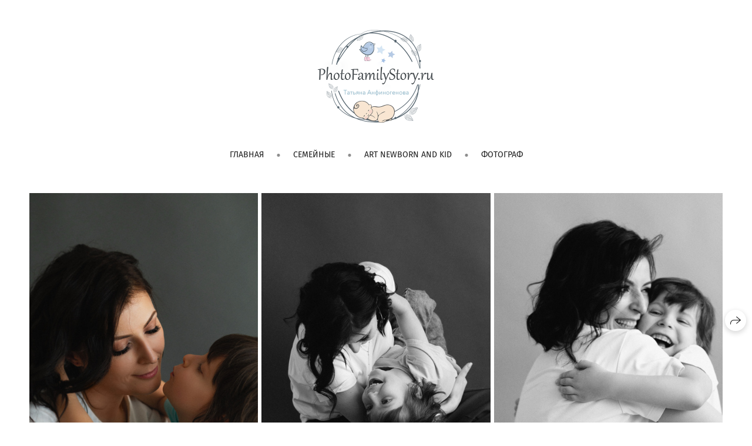

--- FILE ---
content_type: text/html; charset=utf-8
request_url: https://photofamilystory.ru/dvoe
body_size: 36924
content:
<!DOCTYPE html><html lang="ru"><head><meta charset="utf-8"><meta content="IE=edge" http-equiv="X-UA-Compatible"><meta content="width=1280" name="viewport"><meta content="wfolio" name="owner"><meta content="light" name="color-scheme"><meta name="theme-color" media="(prefers-color-scheme: light)"><meta name="theme-color" media="(prefers-color-scheme: dark)"><link href="https://photofamilystory.ru/dvoe" rel="canonical"><title>Съёмка на фоне</title><meta name="robots" content="follow, index, max-snippet:-1, max-video-preview:-1, max-image-preview:large"><meta property="og:title" content="Съёмка на фоне"><meta property="og:type" content="website"><meta property="og:locale" content="ru"><meta property="og:url" content="https://photofamilystory.ru/dvoe"><meta property="twitter:domain" content="photofamilystory.ru"><meta property="twitter:url" content="https://photofamilystory.ru/dvoe"><meta property="twitter:title" content="Съёмка на фоне"><meta property="vk:image" content="https://i.wfolio.ru/x/vw6sK5bQa5Fcwe87C_Ouy9fEMYEO3Vmm/MTsPCuI8SXA_GXg5fXeD-Z4Yzl9CwsQg/VxznSHB_kFcXzN4YzwpOYdGwpXGBXsTt/gr8Ny1rO1tBXYpdO3ALpHaVyiBYOar_k.jpg"><meta property="og:image" content="https://i.wfolio.ru/x/2liGxMhJRjilwq8i78-UqZczLd56D3TA/sTnJtdZp03LsDDiOBzLXI-I2h26Bzrzc/TFtEj7lvtTwe44O5BDEWUm2L_6zVFqwN/xYWz_AmQ7pH2spUl0ruikJIf8YhTpVnR.jpg"><meta name="twitter:image" content="https://i.wfolio.ru/x/2liGxMhJRjilwq8i78-UqZczLd56D3TA/sTnJtdZp03LsDDiOBzLXI-I2h26Bzrzc/TFtEj7lvtTwe44O5BDEWUm2L_6zVFqwN/xYWz_AmQ7pH2spUl0ruikJIf8YhTpVnR.jpg"><meta name="twitter:card" content="summary_large_image"><link href="https://i.wfolio.ru/x/fzZscrDVcssx9z7fVx1wVatoGH1SiPhD/sjIIFMHaivdwzRqmzU8kybc2zQCXrN-L/gJruWD1a-MeMz-qFOYLecWGUenoOvqnH/W-S_tuNkrCpko4wtUZXPuh9hW85CNwCn.png" rel="icon" sizes="48x48" type="image/png"><link href="/favicon.ico" rel="icon" type="image/x-icon"><link href="https://i.wfolio.ru/x/nPyk9X8szP5j_Qqbh-YedmQ5zB9l-5jC/n2giKg88XC_zlnwvvxWOtqj6Ki94S45r/VQFtZT7ybESHkAV-F1BoBrVZhs_UtIMQ/8nROaG7XLQv3pN--1Vl5qtz1BRs5ywxw.png" rel="apple-touch-icon" sizes="180x180"><script>window.domains = ["h5abha2am3t6.wfolio.pro", "photofamilystory.ru"];
window.sharingSocialNetworks = ["whatsapp", "vk", "telegram", "viber"];
window.currentUrl = "https://photofamilystory.ru/dvoe";
window.previewMode = false;
window.previewDemo = false
window.lazySizesConfig = window.lazySizesConfig || {};
window.lazySizesConfig.init = false;
window.lazySizesConfig.expand = 1000;
window.lazySizesConfig.expFactor = 2.5;
window.locale = {"all":"Все","application":{"site_is_blocked":{"go_to_app":"Перейти к управлению","lost_visitors":"Столько посетителей было на сайте,\u003cbr\u003eпока он заблокирован","lost_visitors_with_count":"%{count} — cтолько посетителей было на сайте, пока он заблокирован","pay":"Оплатить","title":"Сайт не оплачен"}},"branding_html":"Сайт от \u003ca href=\"%{url}\" target=\"_blank\"\u003ewfolio\u003c/a\u003e","card":{"contact_button_label":"Контакты","goto_website":"Перейти на сайт","save":"Сохранить контакт","social_accounts":{"behance":"Behance","facebook":"Facebook","instagram":"Instagram","linkedin":"LinkedIn","max":"MAX","telegram":"Telegram","viber":"Viber","vk":"ВКонтакте","whatsapp":"WhatsApp","youtube":"YouTube"}},"close":"Закрыть","date":{"formats":{"day_month":"%-d %B","long":"%-d %B %Y"}},"defaults":{"card":{"occupation":"Фотограф"},"disk":{"project":{"selections_title":"Отбор фотографий"}},"pages":{"announcement_list":"Истории","contacts":"Контакты","fame":"Отзывы","main":"Главная","no_name":"Без названия","portfolio":"Портфолио","services":"Услуги"}},"disk":{"back":"Назад","blank_folder":"В этой папке нет фотографий.","blocked":{"description":"Превышен лимит в диске","title":"Проект заблокирован"},"carts":{"blank":{"description":"Чтобы купить фотографии, просто добавьте их в корзину. После оплаты водяной знак удалится и вы получите фотографии в исходном качестве.","start":"Начать отбор"},"disabled":{"button":"Контакты","title":"Покупка фотографий была отключена в данном проекте. За дополнительной информацией вы можете обратиться к владельцу проекта:"},"intro":{"close":"Продолжить выбор","description":"Чтобы купить фотографии, просто добавьте их в корзину. После оплаты водяной знак удалится, и вы получите фотографии в исходном качестве.","header":"Покупка цифровых фотографий"},"label":"Корзина","meta":{"amount":"Стоимость","count":"Фотографий","order":"Заказ №%{order_id}","pieces":"шт","stored_till":"Хранится до"},"new":{"close":"Продолжить выбор","contacts":{"description":"Заполните поля для добавления фотографий в корзину","title":"Ваши контакты"},"price":{"description":"Все цены указаны за цифровые фотографии","discount":"скидка %{percent}%","for_many_pieces":"При покупке от %{pieces_count} шт","for_one_piece":"Цена за одну шт","title":"Цена за фотографию"}},"payment_unavailable":{"description":"К сожалению, в настоящий момент оплата недоступна. Пожалуйста, повторите попытку позже.","title":"Оплата недоступна"},"share":{"description":"Чтобы вернуться к этой корзине, скопируйте и сохраните ссылку на нее","title":"Сохранить корзину"},"show":{"buy":"Купить","comment":"Оставить отзыв","download":"Скачать все файлы","paid":{"description":"Ваш заказ оплачен, теперь вы можете скачать фотографии","title":"Спасибо за покупку"},"save_cart":"Сохранить ссылку на корзину","share_cart":"Поделиться ссылкой на заказ","unpaid":{"description":"Оплатите заказ, чтобы скачать фотографии без водяных знаков","title":"Корзина"}},"title":"Корзина"},"comment":{"label":"Отзыв"},"comments":{"new":{"title":"Оставьте отзыв"}},"customer_name_format":{"first_last_name":"Имя и фамилия","last_first_name":"Фамилия и имя","name":"Ваше имя"},"download_disabled":{"description":"Чтобы скачать все файлы одним архивом, скопируйте ссылку, указанную ниже, и откройте ее в вашем браузере на компьютере или телефоне.","header":"Инструкция"},"download":{"file_download_title":"Скачать файл","folder":{"title":"Текущую папку"},"project":{"description":"Все файлы и папки","title":"Весь проект"},"selection":{"description":"Избранные файлы","title":"Избранное"},"title":"Скачать файлы","variants":{"file":"Оригинал","preview":"Для соцсетей"}},"download_files":{"destination":{"desktop":"Мой компьютер","google_drive":"Google Drive","mobile":"Мой телефон","title":"Скачать на","yandex_disk":"Яндекс Диск"},"size":{"original":"Оригинальный размер","preview":"Для соцсетей","title":"Выберите размер"}},"expires_on":"Хранится до %{date}","floating_menu":{"cart":"Корзина","comment":"Отзыв","download":"Скачать","more":"Еще","people":"Люди на фото","photolab":"Печать фото","products":"Услуги","selection":"Избранное","share":"Поделиться"},"login":{"authorize_as_guest":"Войти как гость","authorize_with_password":"Войти как заказчик"},"mobile_menu_modal":{"comment":"Написать отзыв","share":"Поделиться ссылкой"},"not_found":"Срок действия ссылки истёк","order_form":{"cart":{"description":"Проверьте контакты перед покупкой","order_title":"Продажа фотографий","title":"Покупка фотографий"}},"orders":{"description":"Спасибо, мы скоро с вами свяжемся","header":{"free":"Заказ №%{order_id} отправлен","paid":"Заказ №%{order_id} оплачен"},"return":"Вернуться к просмотру"},"password":{"enter":"Войти с паролем заказчика","guest_access":"Смотреть как гость","placeholder":"Введите пароль"},"people":{"index":{"description":"Идёт распознавание лиц.\u003cbr\u003eСписок появится после завершения обработки.","failed_recognize":"Никого не удалось распознать на загруженных фото.","select_person":"Выберите человека, чтобы посмотреть все фото","title":"Люди на фото"},"show":{"description":"%{count} фото с этим человеком","download":"Скачать все файлы","title":"Люди на фото"}},"photolab":{"button":"Перейти в типографию","description":"Вы переходите на сайт типографии-партнера, где вы сможете заказать печатные услуги с фотографиями из вашей галереи","title":"Печатные услуги"},"pieces":{"comments":{"edit":"Редактировать комментарий","new":"Оставьте комментарий"},"downloads":{"ios_modal":{"please_wait":"Нажмите на изображение, чтобы его сохранить. Изображение сохранится в Фото.","save_image":"Нажмите на изображение и удерживайте, чтобы его сохранить. Изображение сохранится в Фото."}},"video":{"gallery":{"download":"Скачать","too_large":"Онлайн-просмотр недоступен для больших видео. Скачайте файл, чтобы посмотреть его."}}},"products":{"description":"Закажите дополнительно","from":"от %{money}","photolab":{"button":"Создать макет","hint":{"fotoproekt":"Перейдите на сайт типографии «ФОТОпроект», чтобы сделать макет с вашими фотографиями:","print_rhinodesign":"Перейдите на сайт фотолаборатории «Print RHINODESIGN», чтобы сделать макет с вашими фотографиями:","rhinodesign":"Перейдите на сайт фотолаборатории «RHINODESIGN», чтобы сделать макет с вашими фотографиями:","yarkiy":"Перейдите на сайт типографии «Яркий Фотомаркет», чтобы сделать макет с вашими фотографиями:"},"label":"Печать фото","title":"Печать ваших фотографий"},"shop":{"label":"Услуги"},"title":"Специальные предложения"},"project_error":{"description":"Свяжитесь с владельцем для устранения ошибок","link":"Контакты","title":"Проект не отображается"},"save":"Сохранить","selection":{"blank":"В избранном нет файлов, начните выбирать прямо сейчас","commented_warning":{"cancel":"Отменить","confirm":"Убрать из избранного","description":"Если убрать файл из избранного, то комментарий будет удален.","header":"Предупреждение"},"edit":{"description":"Отбор уже завершен, но вы можете внести изменения в форму","title":"Внести изменения"},"finish":{"description":"После завершения отбора вы не сможете вносить изменения в Избранное. Владелец галереи получит уведомление о вашем выборе.","title":"Завершить отбор"},"finished":"Отбор завершен","finished_warning":{"button":"Контакты","description":"Для редактирования Избранного, пожалуйста, свяжитесь со мной.","header":"Вы уже завершили отбор"},"label":"Избранное","limit_exceeded":{"close":"Понятно","description":"Вы можете добавить в избранное только %{count}","header":"Предупреждение"},"logout":"Выход","new":{"description":"Заполните поля, чтобы сохранить список","login":"Или войдите в существующий список","submit":"Продолжить"},"pieces_limit":"Доступно для отбора: %{limit}","share":{"description":"Скопируйте ссылку на список избранного и возвращайтесь к нему в любое время и с любого устройства","title":"Ссылка на список избранного"},"show":{"description":"Чтобы вернуться к выбранным файлам позже, скопируйте и сохраните ссылку.","success":{"title":"Список создан"},"title":"Ссылка для входа"},"start":"Начать отбор","storefront":{"button":"Добавить в корзину","title":"Списки избранного были отключены в данном проекте. Вы можете добавить отобранные файлы в корзину для их покупки."},"title":"Избранное","update":"Переименовать","view_gallery":"Перейти в галерею"},"share":{"label":"Поделиться"},"snackbar":{"added_to_cart":"Добавлено в \u003ca href=\"%{link}\" data-turbo=\"true\" data-role=\"cart-link\"\u003eКорзину\u003c/a\u003e","added_to_selection":"Добавлено в \u003ca href=\"%{link}\" data-turbo=\"true\" data-role=\"selection-url\"\u003eИзбранное\u003c/a\u003e","changes_saved":"Изменения сохранены","comment_saved":"Комментарий сохранен","comment_sent":"Отзыв отправлен","selection_finished":"Отбор завершен"}},"download":"Скачать","email":"Email","enter_email":"Введите адрес электронной почты","enter_otp":"Введите пароль из письма","enter_password":"Введите пароль для доступа к этой странице","fame":{"add_avatar":"Выбрать фото","author_avatar":"Фотография","author_name":"Ваше имя","comment_submitted":"Ваш отзыв успешно отправлен! Он будет опубликован после модерации.","content":"Ваш отзыв","leave_comment":"Оставить отзыв","no_comments":"Отзывов пока нет, ваш будет первым!","social_url":"Ссылка на соцсеть (необязательно)","title":"Написать отзыв"},"fix_errors":"Пожалуйста, исправьте следующие ошибки:","gallery":{"cart":"В корзину","close":"Закрыть (Esc)","fullscreen":"В полный экран","next":"Следующий слайд (стрелка вправо)","prev":"Предыдущий слайд (стрелка влево)","selection":"Добавить в избранное","share":"Поделиться","zoom":"Увеличить/уменьшить"},"generic_error":"Что-то пошло не так","legal":{"i_accept_legals":"Я даю согласие на обработку персональных данных и соглашаюсь с условиями:","i_accept_privacy":"Я даю согласие на обработку персональных данных в соответствии с условиями \u003ca href=\"%{privacy_url}\" target=\"_blank\"\u003eполитики конфиденциальности\u003c/a\u003e.","i_accept_terms":"Я принимаю условия \u003ca href=\"%{terms_url}\" target=\"_blank\"\u003eоферты\u003c/a\u003e.","legal_privacy":"Политика конфиденциальности","legal_terms":"Оферта"},"login":"Войти","menu":"Меню","message_submitted":"Ваше сообщение успешно отправлено!","more":"Ещё","order":{"fields":{"comment":"Комментарий","email":"Email","name":"Ваше имя","phone":"Номер телефона"},"form":{"checkout":"Перейти к оплате","order":"Заказать","pay_with":"Оплата через %{payment_method}","sold_out":"Товар закончился"},"methods":{"bepaid":"BePaid","debug":"Тестовая оплата","debug_failed":"Оплата с отменой","freedompay":"Freedom Pay","liqpay":"Liqpay","mercadopago":"Mercado Pago","paypal":"PayPal","prodamus":"Prodamus","robokassa":"Робокасса","robokassa_kz":"Робокасса (KZ)","stripe":"Stripe","tinkoff":"Т-Банк","yookassa":"ЮКасса"},"success":{"close":"Закрыть","title":"Заявка отправлена"}},"otp_description":"Для доступа к странице проверьте почту (%{email}) и введите пароль, указанный в письме:","pages":{"legal_privacy":{"title":"Политика обработки персональных данных"},"legal_terms":{"title":"Оферта"},"not_found":{"back":"Вернуться на главную","message":"Неправильно набран адрес или такой страницы на сайте больше не существует.","title":"Страница не найдена"}},"plurals":{"files":{"one":"%{count} файл","few":"%{count} файла","many":"%{count} файлов","other":"%{count} файлов"}},"product":{"inactive":"Товар недоступен","order":"Оформить заказ"},"search":"Поиск","sections":{"inline_page":{"more":"Смотреть еще"}},"share":{"back":"Вернуться к сайту","button":"Поделиться ссылкой","copied":"Скопировано!","copy":"Скопировать","copy_link":"Скопировать ссылку","social_buttons":"Или отправьте через социальные сети","success":"Ссылка скопирована"},"shared":{"tracking":{"content":"На сайте используются файлы cookie. Продолжая просмотр сайта, вы разрешаете их использование. %{suffix}","okay":"Понятно","privacy_policy":"Политика конфиденциальности"}},"submit":"Отправить","submit_disabled":"Отправка…","tags":"Теги","transient_error":{"tell_owner":"При регулярном повторении ошибки сообщите владельцу сайта.","title":"Произошла техническая ошибка. Приносим извинения за временные неудобства.","try_reload":"Попробуйте обновить страницу через некоторое время."},"view":"Посмотреть галерею"};
window.siteId = "OG85EYeB";
window.currentItemsIds = [1256131,100960];
window.trackingEnabled = true;window.eventTrackerURL = "https://track.wfolio.ru/api/event";
window.eventTrackerExternalIdentifier = "photofamilystory.ru";
</script><link href="https://fonts.gstatic.com" rel="preconnect" crossorigin="anonymous"><style>/* cyrillic-ext */
@font-face {
  font-family: "Fira Sans";
  font-style: italic;
  font-weight: 400;
  src: url("https://fonts.gstatic.com/s/firasans/v16/va9C4kDNxMZdWfMOD5VvkrjEYTLHdQ.woff2") format("woff2");
  unicode-range: U+0460-052F, U+1C80-1C88, U+20B4, U+2DE0-2DFF, U+A640-A69F, U+FE2E-FE2F;
}
/* cyrillic */
@font-face {
  font-family: "Fira Sans";
  font-style: italic;
  font-weight: 400;
  src: url("https://fonts.gstatic.com/s/firasans/v16/va9C4kDNxMZdWfMOD5VvkrjNYTLHdQ.woff2") format("woff2");
  unicode-range: U+0301, U+0400-045F, U+0490-0491, U+04B0-04B1, U+2116;
}
/* greek-ext */
@font-face {
  font-family: "Fira Sans";
  font-style: italic;
  font-weight: 400;
  src: url("https://fonts.gstatic.com/s/firasans/v16/va9C4kDNxMZdWfMOD5VvkrjFYTLHdQ.woff2") format("woff2");
  unicode-range: U+1F00-1FFF;
}
/* greek */
@font-face {
  font-family: "Fira Sans";
  font-style: italic;
  font-weight: 400;
  src: url("https://fonts.gstatic.com/s/firasans/v16/va9C4kDNxMZdWfMOD5VvkrjKYTLHdQ.woff2") format("woff2");
  unicode-range: U+0370-03FF;
}
/* vietnamese */
@font-face {
  font-family: "Fira Sans";
  font-style: italic;
  font-weight: 400;
  src: url("https://fonts.gstatic.com/s/firasans/v16/va9C4kDNxMZdWfMOD5VvkrjGYTLHdQ.woff2") format("woff2");
  unicode-range: U+0102-0103, U+0110-0111, U+0128-0129, U+0168-0169, U+01A0-01A1, U+01AF-01B0, U+1EA0-1EF9, U+20AB;
}
/* latin-ext */
@font-face {
  font-family: "Fira Sans";
  font-style: italic;
  font-weight: 400;
  src: url("https://fonts.gstatic.com/s/firasans/v16/va9C4kDNxMZdWfMOD5VvkrjHYTLHdQ.woff2") format("woff2");
  unicode-range: U+0100-024F, U+0259, U+1E00-1EFF, U+2020, U+20A0-20AB, U+20AD-20CF, U+2113, U+2C60-2C7F, U+A720-A7FF;
}
/* latin */
@font-face {
  font-family: "Fira Sans";
  font-style: italic;
  font-weight: 400;
  src: url("https://fonts.gstatic.com/s/firasans/v16/va9C4kDNxMZdWfMOD5VvkrjJYTI.woff2") format("woff2");
  unicode-range: U+0000-00FF, U+0131, U+0152-0153, U+02BB-02BC, U+02C6, U+02DA, U+02DC, U+2000-206F, U+2074, U+20AC, U+2122, U+2191, U+2193, U+2212, U+2215, U+FEFF, U+FFFD;
}
/* cyrillic-ext */
@font-face {
  font-family: "Fira Sans";
  font-style: italic;
  font-weight: 700;
  src: url("https://fonts.gstatic.com/s/firasans/v16/va9f4kDNxMZdWfMOD5VvkrByRCf1VFn2lg.woff2") format("woff2");
  unicode-range: U+0460-052F, U+1C80-1C88, U+20B4, U+2DE0-2DFF, U+A640-A69F, U+FE2E-FE2F;
}
/* cyrillic */
@font-face {
  font-family: "Fira Sans";
  font-style: italic;
  font-weight: 700;
  src: url("https://fonts.gstatic.com/s/firasans/v16/va9f4kDNxMZdWfMOD5VvkrByRCf8VFn2lg.woff2") format("woff2");
  unicode-range: U+0301, U+0400-045F, U+0490-0491, U+04B0-04B1, U+2116;
}
/* greek-ext */
@font-face {
  font-family: "Fira Sans";
  font-style: italic;
  font-weight: 700;
  src: url("https://fonts.gstatic.com/s/firasans/v16/va9f4kDNxMZdWfMOD5VvkrByRCf0VFn2lg.woff2") format("woff2");
  unicode-range: U+1F00-1FFF;
}
/* greek */
@font-face {
  font-family: "Fira Sans";
  font-style: italic;
  font-weight: 700;
  src: url("https://fonts.gstatic.com/s/firasans/v16/va9f4kDNxMZdWfMOD5VvkrByRCf7VFn2lg.woff2") format("woff2");
  unicode-range: U+0370-03FF;
}
/* vietnamese */
@font-face {
  font-family: "Fira Sans";
  font-style: italic;
  font-weight: 700;
  src: url("https://fonts.gstatic.com/s/firasans/v16/va9f4kDNxMZdWfMOD5VvkrByRCf3VFn2lg.woff2") format("woff2");
  unicode-range: U+0102-0103, U+0110-0111, U+0128-0129, U+0168-0169, U+01A0-01A1, U+01AF-01B0, U+1EA0-1EF9, U+20AB;
}
/* latin-ext */
@font-face {
  font-family: "Fira Sans";
  font-style: italic;
  font-weight: 700;
  src: url("https://fonts.gstatic.com/s/firasans/v16/va9f4kDNxMZdWfMOD5VvkrByRCf2VFn2lg.woff2") format("woff2");
  unicode-range: U+0100-024F, U+0259, U+1E00-1EFF, U+2020, U+20A0-20AB, U+20AD-20CF, U+2113, U+2C60-2C7F, U+A720-A7FF;
}
/* latin */
@font-face {
  font-family: "Fira Sans";
  font-style: italic;
  font-weight: 700;
  src: url("https://fonts.gstatic.com/s/firasans/v16/va9f4kDNxMZdWfMOD5VvkrByRCf4VFk.woff2") format("woff2");
  unicode-range: U+0000-00FF, U+0131, U+0152-0153, U+02BB-02BC, U+02C6, U+02DA, U+02DC, U+2000-206F, U+2074, U+20AC, U+2122, U+2191, U+2193, U+2212, U+2215, U+FEFF, U+FFFD;
}
/* cyrillic-ext */
@font-face {
  font-family: "Fira Sans";
  font-style: normal;
  font-weight: 400;
  src: url("https://fonts.gstatic.com/s/firasans/v16/va9E4kDNxMZdWfMOD5VvmojLeTY.woff2") format("woff2");
  unicode-range: U+0460-052F, U+1C80-1C88, U+20B4, U+2DE0-2DFF, U+A640-A69F, U+FE2E-FE2F;
}
/* cyrillic */
@font-face {
  font-family: "Fira Sans";
  font-style: normal;
  font-weight: 400;
  src: url("https://fonts.gstatic.com/s/firasans/v16/va9E4kDNxMZdWfMOD5Vvk4jLeTY.woff2") format("woff2");
  unicode-range: U+0301, U+0400-045F, U+0490-0491, U+04B0-04B1, U+2116;
}
/* greek-ext */
@font-face {
  font-family: "Fira Sans";
  font-style: normal;
  font-weight: 400;
  src: url("https://fonts.gstatic.com/s/firasans/v16/va9E4kDNxMZdWfMOD5Vvm4jLeTY.woff2") format("woff2");
  unicode-range: U+1F00-1FFF;
}
/* greek */
@font-face {
  font-family: "Fira Sans";
  font-style: normal;
  font-weight: 400;
  src: url("https://fonts.gstatic.com/s/firasans/v16/va9E4kDNxMZdWfMOD5VvlIjLeTY.woff2") format("woff2");
  unicode-range: U+0370-03FF;
}
/* vietnamese */
@font-face {
  font-family: "Fira Sans";
  font-style: normal;
  font-weight: 400;
  src: url("https://fonts.gstatic.com/s/firasans/v16/va9E4kDNxMZdWfMOD5VvmIjLeTY.woff2") format("woff2");
  unicode-range: U+0102-0103, U+0110-0111, U+0128-0129, U+0168-0169, U+01A0-01A1, U+01AF-01B0, U+1EA0-1EF9, U+20AB;
}
/* latin-ext */
@font-face {
  font-family: "Fira Sans";
  font-style: normal;
  font-weight: 400;
  src: url("https://fonts.gstatic.com/s/firasans/v16/va9E4kDNxMZdWfMOD5VvmYjLeTY.woff2") format("woff2");
  unicode-range: U+0100-024F, U+0259, U+1E00-1EFF, U+2020, U+20A0-20AB, U+20AD-20CF, U+2113, U+2C60-2C7F, U+A720-A7FF;
}
/* latin */
@font-face {
  font-family: "Fira Sans";
  font-style: normal;
  font-weight: 400;
  src: url("https://fonts.gstatic.com/s/firasans/v16/va9E4kDNxMZdWfMOD5Vvl4jL.woff2") format("woff2");
  unicode-range: U+0000-00FF, U+0131, U+0152-0153, U+02BB-02BC, U+02C6, U+02DA, U+02DC, U+2000-206F, U+2074, U+20AC, U+2122, U+2191, U+2193, U+2212, U+2215, U+FEFF, U+FFFD;
}
/* cyrillic-ext */
@font-face {
  font-family: "Fira Sans";
  font-style: normal;
  font-weight: 700;
  src: url("https://fonts.gstatic.com/s/firasans/v16/va9B4kDNxMZdWfMOD5VnLK3eSxf6TF0.woff2") format("woff2");
  unicode-range: U+0460-052F, U+1C80-1C88, U+20B4, U+2DE0-2DFF, U+A640-A69F, U+FE2E-FE2F;
}
/* cyrillic */
@font-face {
  font-family: "Fira Sans";
  font-style: normal;
  font-weight: 700;
  src: url("https://fonts.gstatic.com/s/firasans/v16/va9B4kDNxMZdWfMOD5VnLK3eQhf6TF0.woff2") format("woff2");
  unicode-range: U+0301, U+0400-045F, U+0490-0491, U+04B0-04B1, U+2116;
}
/* greek-ext */
@font-face {
  font-family: "Fira Sans";
  font-style: normal;
  font-weight: 700;
  src: url("https://fonts.gstatic.com/s/firasans/v16/va9B4kDNxMZdWfMOD5VnLK3eShf6TF0.woff2") format("woff2");
  unicode-range: U+1F00-1FFF;
}
/* greek */
@font-face {
  font-family: "Fira Sans";
  font-style: normal;
  font-weight: 700;
  src: url("https://fonts.gstatic.com/s/firasans/v16/va9B4kDNxMZdWfMOD5VnLK3eRRf6TF0.woff2") format("woff2");
  unicode-range: U+0370-03FF;
}
/* vietnamese */
@font-face {
  font-family: "Fira Sans";
  font-style: normal;
  font-weight: 700;
  src: url("https://fonts.gstatic.com/s/firasans/v16/va9B4kDNxMZdWfMOD5VnLK3eSRf6TF0.woff2") format("woff2");
  unicode-range: U+0102-0103, U+0110-0111, U+0128-0129, U+0168-0169, U+01A0-01A1, U+01AF-01B0, U+1EA0-1EF9, U+20AB;
}
/* latin-ext */
@font-face {
  font-family: "Fira Sans";
  font-style: normal;
  font-weight: 700;
  src: url("https://fonts.gstatic.com/s/firasans/v16/va9B4kDNxMZdWfMOD5VnLK3eSBf6TF0.woff2") format("woff2");
  unicode-range: U+0100-024F, U+0259, U+1E00-1EFF, U+2020, U+20A0-20AB, U+20AD-20CF, U+2113, U+2C60-2C7F, U+A720-A7FF;
}
/* latin */
@font-face {
  font-family: "Fira Sans";
  font-style: normal;
  font-weight: 700;
  src: url("https://fonts.gstatic.com/s/firasans/v16/va9B4kDNxMZdWfMOD5VnLK3eRhf6.woff2") format("woff2");
  unicode-range: U+0000-00FF, U+0131, U+0152-0153, U+02BB-02BC, U+02C6, U+02DA, U+02DC, U+2000-206F, U+2074, U+20AC, U+2122, U+2191, U+2193, U+2212, U+2215, U+FEFF, U+FFFD;
}
</style><style>body {
  font-family: 'Fira Sans', sans-serif;
  font-weight: normal;
}
h1, h2, h3 {
  font-family: 'Fira Sans', sans-serif;
  font-weight: normal;
}
</style><style>/*! normalize.css v4.1.1 | MIT License | github.com/necolas/normalize.css */html{font-family:sans-serif;-ms-text-size-adjust:100%;-webkit-text-size-adjust:100%}body{margin:0}article,aside,details,figcaption,figure,footer,header,main,menu,nav,section,summary{display:block}audio,canvas,progress,video{display:inline-block}audio:not([controls]){display:none;height:0}progress{vertical-align:baseline}template,[hidden]{display:none}a{background-color:transparent;-webkit-text-decoration-skip:objects}a:active,a:hover{outline-width:0}abbr[title]{border-bottom:none;text-decoration:underline;-webkit-text-decoration:underline dotted;text-decoration:underline dotted}b,strong{font-weight:inherit}b,strong{font-weight:bolder}dfn{font-style:italic}h1{font-size:2em;margin:0.67em 0}mark{background-color:#ff0;color:#000}small{font-size:80%}sub,sup{font-size:75%;line-height:0;position:relative;vertical-align:baseline}sub{bottom:-0.25em}sup{top:-0.5em}img{border-style:none}svg:not(:root){overflow:hidden}code,kbd,pre,samp{font-family:monospace, monospace;font-size:1em}figure{margin:1em 40px}hr{box-sizing:content-box;height:0;overflow:visible}button,input,select,textarea{font:inherit;margin:0}optgroup{font-weight:bold}button,input{overflow:visible}button,select{text-transform:none}button,html [type="button"],[type="reset"],[type="submit"]{-webkit-appearance:button}button::-moz-focus-inner,[type="button"]::-moz-focus-inner,[type="reset"]::-moz-focus-inner,[type="submit"]::-moz-focus-inner{border-style:none;padding:0}button:-moz-focusring,[type="button"]:-moz-focusring,[type="reset"]:-moz-focusring,[type="submit"]:-moz-focusring{outline:1px dotted ButtonText}fieldset{border:1px solid #c0c0c0;margin:0 2px;padding:0.35em 0.625em 0.75em}legend{box-sizing:border-box;color:inherit;display:table;max-width:100%;padding:0;white-space:normal}textarea{overflow:auto}[type="checkbox"],[type="radio"]{box-sizing:border-box;padding:0}[type="number"]::-webkit-inner-spin-button,[type="number"]::-webkit-outer-spin-button{height:auto}[type="search"]{-webkit-appearance:textfield;outline-offset:-2px}[type="search"]::-webkit-search-cancel-button,[type="search"]::-webkit-search-decoration{-webkit-appearance:none}::-webkit-input-placeholder{color:inherit;opacity:0.54}::-webkit-file-upload-button{-webkit-appearance:button;font:inherit}.row{display:flex;flex-wrap:wrap;width:auto;min-width:0}.row::after{content:"";display:table;clear:both}.row [class^="col-"]{display:flex;flex-direction:column;justify-content:space-between;min-height:1px}.row .col-sm-1{width:8.3333333333%}.row .col-sm-2{width:16.6666666667%}.row .col-sm-3{width:25%}.row .col-sm-4{width:33.3333333333%}.row .col-sm-5{width:41.6666666667%}.row .col-sm-6{width:50%}.row .col-sm-7{width:58.3333333333%}.row .col-sm-8{width:66.6666666667%}.row .col-sm-9{width:75%}.row .col-sm-10{width:83.3333333333%}.row .col-sm-11{width:91.6666666667%}.row .col-sm-12{width:100%}@media (min-width: 769px){.row .col-md-1{width:8.3333333333%}.row .col-md-offset-1{margin-left:8.3333333333%}}@media (min-width: 769px){.row .col-md-2{width:16.6666666667%}.row .col-md-offset-2{margin-left:16.6666666667%}}@media (min-width: 769px){.row .col-md-3{width:25%}.row .col-md-offset-3{margin-left:25%}}@media (min-width: 769px){.row .col-md-4{width:33.3333333333%}.row .col-md-offset-4{margin-left:33.3333333333%}}@media (min-width: 769px){.row .col-md-5{width:41.6666666667%}.row .col-md-offset-5{margin-left:41.6666666667%}}@media (min-width: 769px){.row .col-md-6{width:50%}.row .col-md-offset-6{margin-left:50%}}@media (min-width: 769px){.row .col-md-7{width:58.3333333333%}.row .col-md-offset-7{margin-left:58.3333333333%}}@media (min-width: 769px){.row .col-md-8{width:66.6666666667%}.row .col-md-offset-8{margin-left:66.6666666667%}}@media (min-width: 769px){.row .col-md-9{width:75%}.row .col-md-offset-9{margin-left:75%}}@media (min-width: 769px){.row .col-md-10{width:83.3333333333%}.row .col-md-offset-10{margin-left:83.3333333333%}}@media (min-width: 769px){.row .col-md-11{width:91.6666666667%}.row .col-md-offset-11{margin-left:91.6666666667%}}@media (min-width: 769px){.row .col-md-12{width:100%}.row .col-md-offset-12{margin-left:100%}}@media (min-width: 961px){.row .col-lg-1{width:8.3333333333%}.row .col-lg-offset-1{margin-left:8.3333333333%}}@media (min-width: 961px){.row .col-lg-2{width:16.6666666667%}.row .col-lg-offset-2{margin-left:16.6666666667%}}@media (min-width: 961px){.row .col-lg-3{width:25%}.row .col-lg-offset-3{margin-left:25%}}@media (min-width: 961px){.row .col-lg-4{width:33.3333333333%}.row .col-lg-offset-4{margin-left:33.3333333333%}}@media (min-width: 961px){.row .col-lg-5{width:41.6666666667%}.row .col-lg-offset-5{margin-left:41.6666666667%}}@media (min-width: 961px){.row .col-lg-6{width:50%}.row .col-lg-offset-6{margin-left:50%}}@media (min-width: 961px){.row .col-lg-7{width:58.3333333333%}.row .col-lg-offset-7{margin-left:58.3333333333%}}@media (min-width: 961px){.row .col-lg-8{width:66.6666666667%}.row .col-lg-offset-8{margin-left:66.6666666667%}}@media (min-width: 961px){.row .col-lg-9{width:75%}.row .col-lg-offset-9{margin-left:75%}}@media (min-width: 961px){.row .col-lg-10{width:83.3333333333%}.row .col-lg-offset-10{margin-left:83.3333333333%}}@media (min-width: 961px){.row .col-lg-11{width:91.6666666667%}.row .col-lg-offset-11{margin-left:91.6666666667%}}@media (min-width: 961px){.row .col-lg-12{width:100%}.row .col-lg-offset-12{margin-left:100%}}:root{--color-bg: #ffffff;--color-bg--rgb: 255, 255, 255;--color-bg-hover: #f7f7f7;--color-bg-hover--rgb: 247, 247, 247;--color-text: #1e1e1e;--color-text--rgb: 30, 30, 30;--color-text-hover: #1e1e1e;--color-text-hover--rgb: 30, 30, 30;--color-header: #1e1e1e;--color-header--rgb: 30, 30, 30;--color-link: #656565;--color-link--rgb: 101, 101, 101;--color-border: #1e1e1e40;--color-border--rgb: 30, 30, 30;--color-border-bright: #1e1e1e80;--color-border-bright--rgb: 30, 30, 30;--color-button-bg: #1e1e1e;--color-button-bg--rgb: 30, 30, 30;--color-button-bg-hover: #656565;--color-button-bg-hover--rgb: 101, 101, 101;--color-button-text: #ffffff;--color-button-text--rgb: 255, 255, 255;--color-button-text-hover: #ffffff;--color-button-text-hover--rgb: 255, 255, 255;--color-button-outline: #1e1e1e;--color-button-outline--rgb: 30, 30, 30;--color-button-outline-bg-hover: #1e1e1e;--color-button-outline-bg-hover--rgb: 30, 30, 30;--color-button-outline-text-hover: #ffffff;--color-button-outline-text-hover--rgb: 255, 255, 255;--color-form-bg: #1e1e1e0d;--color-form-bg--rgb: 30, 30, 30;--color-form-placeholder: #1e1e1e66;--color-form-placeholder--rgb: 30, 30, 30;--color-accent-bg: #f7f7f7;--color-accent-bg--rgb: 247, 247, 247;--color-accent-bg-hover: #ffffff;--color-accent-bg-hover--rgb: 255, 255, 255;--color-accent-text: #1e1e1e;--color-accent-text--rgb: 30, 30, 30;--color-accent-text-hover: #1e1e1e;--color-accent-text-hover--rgb: 30, 30, 30;--color-accent-header: #1e1e1e;--color-accent-header--rgb: 30, 30, 30;--color-accent-link: #656565;--color-accent-link--rgb: 101, 101, 101;--color-accent-border: #1e1e1e40;--color-accent-border--rgb: 30, 30, 30;--color-accent-border-bright: #1e1e1e80;--color-accent-border-bright--rgb: 30, 30, 30;--color-accent-button-bg: #1e1e1e;--color-accent-button-bg--rgb: 30, 30, 30;--color-accent-button-bg-hover: #656565;--color-accent-button-bg-hover--rgb: 101, 101, 101;--color-accent-button-text: #ffffff;--color-accent-button-text--rgb: 255, 255, 255;--color-accent-button-text-hover: #ffffff;--color-accent-button-text-hover--rgb: 255, 255, 255;--color-accent-button-outline: #1e1e1e;--color-accent-button-outline--rgb: 30, 30, 30;--color-accent-button-outline-bg-hover: #1e1e1e;--color-accent-button-outline-bg-hover--rgb: 30, 30, 30;--color-accent-button-outline-text-hover: #ffffff;--color-accent-button-outline-text-hover--rgb: 255, 255, 255;--color-accent-form-bg: #ffffff;--color-accent-form-bg--rgb: 255, 255, 255;--color-accent-form-placeholder: #1e1e1e66;--color-accent-form-placeholder--rgb: 30, 30, 30;--color-contrast-bg: #1e1e1e;--color-contrast-bg--rgb: 30, 30, 30;--color-contrast-bg-hover: #ffffff1a;--color-contrast-bg-hover--rgb: 255, 255, 255;--color-contrast-text: #ffffff;--color-contrast-text--rgb: 255, 255, 255;--color-contrast-text-hover: #ffffff;--color-contrast-text-hover--rgb: 255, 255, 255;--color-contrast-header: #ffffff;--color-contrast-header--rgb: 255, 255, 255;--color-contrast-link: #c6c6c6;--color-contrast-link--rgb: 198, 198, 198;--color-contrast-border: #ffffff40;--color-contrast-border--rgb: 255, 255, 255;--color-contrast-border-bright: #ffffff80;--color-contrast-border-bright--rgb: 255, 255, 255;--color-contrast-button-bg: #ffffff;--color-contrast-button-bg--rgb: 255, 255, 255;--color-contrast-button-bg-hover: #c6c6c6;--color-contrast-button-bg-hover--rgb: 198, 198, 198;--color-contrast-button-text: #1e1e1e;--color-contrast-button-text--rgb: 30, 30, 30;--color-contrast-button-text-hover: #1e1e1e;--color-contrast-button-text-hover--rgb: 30, 30, 30;--color-contrast-button-outline: #ffffff;--color-contrast-button-outline--rgb: 255, 255, 255;--color-contrast-button-outline-bg-hover: #ffffff;--color-contrast-button-outline-bg-hover--rgb: 255, 255, 255;--color-contrast-button-outline-text-hover: #1e1e1e;--color-contrast-button-outline-text-hover--rgb: 30, 30, 30;--color-contrast-form-bg: #ffffff1a;--color-contrast-form-bg--rgb: 255, 255, 255;--color-contrast-form-placeholder: #ffffff66;--color-contrast-form-placeholder--rgb: 255, 255, 255;--color-contrast-menu-text-hover: #c6c6c6;--color-contrast-menu-text-hover--rgb: 198, 198, 198}body[color-scheme="light"]{--color-bg: #ffffff;--color-bg--rgb: 255, 255, 255;--color-bg-hover: #f7f7f7;--color-bg-hover--rgb: 247, 247, 247;--color-text: #1e1e1e;--color-text--rgb: 30, 30, 30;--color-text-hover: #1e1e1e;--color-text-hover--rgb: 30, 30, 30;--color-header: #1e1e1e;--color-header--rgb: 30, 30, 30;--color-link: #656565;--color-link--rgb: 101, 101, 101;--color-border: #1e1e1e40;--color-border--rgb: 30, 30, 30;--color-border-bright: #1e1e1e80;--color-border-bright--rgb: 30, 30, 30;--color-button-bg: #1e1e1e;--color-button-bg--rgb: 30, 30, 30;--color-button-bg-hover: #656565;--color-button-bg-hover--rgb: 101, 101, 101;--color-button-text: #ffffff;--color-button-text--rgb: 255, 255, 255;--color-button-text-hover: #ffffff;--color-button-text-hover--rgb: 255, 255, 255;--color-button-outline: #1e1e1e;--color-button-outline--rgb: 30, 30, 30;--color-button-outline-bg-hover: #1e1e1e;--color-button-outline-bg-hover--rgb: 30, 30, 30;--color-button-outline-text-hover: #ffffff;--color-button-outline-text-hover--rgb: 255, 255, 255;--color-form-bg: #1e1e1e0d;--color-form-bg--rgb: 30, 30, 30;--color-form-placeholder: #1e1e1e66;--color-form-placeholder--rgb: 30, 30, 30;--color-accent-bg: #f7f7f7;--color-accent-bg--rgb: 247, 247, 247;--color-accent-bg-hover: #ffffff;--color-accent-bg-hover--rgb: 255, 255, 255;--color-accent-text: #1e1e1e;--color-accent-text--rgb: 30, 30, 30;--color-accent-text-hover: #1e1e1e;--color-accent-text-hover--rgb: 30, 30, 30;--color-accent-header: #1e1e1e;--color-accent-header--rgb: 30, 30, 30;--color-accent-link: #656565;--color-accent-link--rgb: 101, 101, 101;--color-accent-border: #1e1e1e40;--color-accent-border--rgb: 30, 30, 30;--color-accent-border-bright: #1e1e1e80;--color-accent-border-bright--rgb: 30, 30, 30;--color-accent-button-bg: #1e1e1e;--color-accent-button-bg--rgb: 30, 30, 30;--color-accent-button-bg-hover: #656565;--color-accent-button-bg-hover--rgb: 101, 101, 101;--color-accent-button-text: #ffffff;--color-accent-button-text--rgb: 255, 255, 255;--color-accent-button-text-hover: #ffffff;--color-accent-button-text-hover--rgb: 255, 255, 255;--color-accent-button-outline: #1e1e1e;--color-accent-button-outline--rgb: 30, 30, 30;--color-accent-button-outline-bg-hover: #1e1e1e;--color-accent-button-outline-bg-hover--rgb: 30, 30, 30;--color-accent-button-outline-text-hover: #ffffff;--color-accent-button-outline-text-hover--rgb: 255, 255, 255;--color-accent-form-bg: #ffffff;--color-accent-form-bg--rgb: 255, 255, 255;--color-accent-form-placeholder: #1e1e1e66;--color-accent-form-placeholder--rgb: 30, 30, 30;--color-contrast-bg: #1e1e1e;--color-contrast-bg--rgb: 30, 30, 30;--color-contrast-bg-hover: #ffffff1a;--color-contrast-bg-hover--rgb: 255, 255, 255;--color-contrast-text: #ffffff;--color-contrast-text--rgb: 255, 255, 255;--color-contrast-text-hover: #ffffff;--color-contrast-text-hover--rgb: 255, 255, 255;--color-contrast-header: #ffffff;--color-contrast-header--rgb: 255, 255, 255;--color-contrast-link: #c6c6c6;--color-contrast-link--rgb: 198, 198, 198;--color-contrast-border: #ffffff40;--color-contrast-border--rgb: 255, 255, 255;--color-contrast-border-bright: #ffffff80;--color-contrast-border-bright--rgb: 255, 255, 255;--color-contrast-button-bg: #ffffff;--color-contrast-button-bg--rgb: 255, 255, 255;--color-contrast-button-bg-hover: #c6c6c6;--color-contrast-button-bg-hover--rgb: 198, 198, 198;--color-contrast-button-text: #1e1e1e;--color-contrast-button-text--rgb: 30, 30, 30;--color-contrast-button-text-hover: #1e1e1e;--color-contrast-button-text-hover--rgb: 30, 30, 30;--color-contrast-button-outline: #ffffff;--color-contrast-button-outline--rgb: 255, 255, 255;--color-contrast-button-outline-bg-hover: #ffffff;--color-contrast-button-outline-bg-hover--rgb: 255, 255, 255;--color-contrast-button-outline-text-hover: #1e1e1e;--color-contrast-button-outline-text-hover--rgb: 30, 30, 30;--color-contrast-form-bg: #ffffff1a;--color-contrast-form-bg--rgb: 255, 255, 255;--color-contrast-form-placeholder: #ffffff66;--color-contrast-form-placeholder--rgb: 255, 255, 255;--color-contrast-menu-text-hover: #c6c6c6;--color-contrast-menu-text-hover--rgb: 198, 198, 198}:root{color-scheme:light dark}body{--color-text-muted: rgba(var(--color-text--rgb), 0.75);--color-text-light: rgba(var(--color-text--rgb), 0.4);--color-subheader: var(--color-header);--color-accent-subheader: var(--color-accent-header);--color-contrast-subheader: var(--color-contrast-header);--color-menu-bg: var(--color-bg);--color-menu-text: var(--color-text);--color-menu-text-muted: rgba(var(--color-text--rgb), 0.6);--color-menu-separator: rgba(var(--color-text--rgb), 0.5);--color-menu-text-hover: var(--color-menu-text-muted);--color-form-text: var(--color-text);--color-form-success-bg: rgba(108,155,142,0.2);--color-form-error-bg: rgba(195,157,59,0.2);--color-form-underline: var(--color-border);--color-checkbox-bg: var(--color-button-bg);--color-checkbox-text: var(--color-button-text)}body.-menu-accent{--color-menu-bg: var(--color-accent-bg);--color-menu-text: var(--color-accent-text);--color-menu-text-muted: rgba(var(--color-accent-text--rgb), 0.6);--color-menu-separator: rgba(var(--color-accent-text--rgb), 0.5)}body.-menu-contrast{--color-menu-bg: var(--color-contrast-bg);--color-menu-text: var(--color-contrast-text);--color-menu-text-hover: var(--color-contrast-menu-text-hover);--color-menu-text-muted: rgba(var(--color-contrast-text--rgb), 0.6);--color-menu-separator: rgba(var(--color-contrast-text--rgb), 0.5)}body.-accent-headers{--color-header: var(--color-accent-link);--color-subheader: var(--color-accent-link);--color-accent-header: var(--color-accent-link);--color-accent-subheader: var(--color-accent-link)}body.-accented{--color-subheader: var(--color-link);--color-accent-subheader: var(--color-accent-link);--color-contrast-subheader: var(--color-contrast-link)}body.-color-scheme:not(.-accented){--color-button-outline: var(--color-text);--color-accent-button-outline: var(--color-accent-text);--color-contrast-button-outline: var(--color-contrast-text)}.sections-container.-background-image{--color-bg: #000;--color-border: #fff;--color-text: #fff;--color-text--rgb: 255,255,255;--color-header: #fff;--color-subheader: #fff;--color-link: #fff;--color-button-text: #000;--color-button-bg: var(--color-header);--color-button-outline: var(--color-header);--color-button-outline-bg-hover: var(--color-header);--color-button-outline-text-hover: var(--color-button-text);--color-form-bg: rgba(var(--color-text--rgb), 0.1);--color-form-underline: var(--color-border);--color-form-placeholder: rgba(var(--color-text--rgb), 0.4);--color-checkbox-bg: var(--color-button-bg);--color-checkbox-text: var(--color-button-text)}.sections-container.-background-accent{--color-bg: var(--color-accent-bg);--color-bg-hover: var(--color-accent-bg-hover);--color-text: var(--color-accent-text);--color-text--rgb: var(--color-accent-text--rgb);--color-text-hover: var(--color-accent-text-hover);--color-text-muted: rgba(var(--color-accent-text--rgb), 0.75);--color-text-light: rgba(var(--color-accent-text--rgb), 0.4);--color-header: var(--color-accent-header);--color-subheader: var(--color-accent-subheader);--color-link: var(--color-accent-link);--color-border: var(--color-accent-border);--color-border-bright: var(--color-accent-border-bright);--color-button-text: var(--color-accent-button-text);--color-button-text-hover: var(--color-accent-button-text-hover);--color-button-bg: var(--color-accent-button-bg);--color-button-bg-hover: var(--color-accent-button-bg-hover);--color-button-outline: var(--color-accent-button-outline);--color-button-outline-bg-hover: var(--color-accent-button-outline-bg-hover);--color-button-outline-text-hover: var(--color-accent-button-outline-text-hover);--color-form-bg: var(--color-accent-form-bg);--color-form-underline: var(--color-accent-border);--color-form-placeholder: var(--color-accent-form-placeholder);--color-checkbox-bg: var(--color-accent-button-bg);--color-checkbox-text: var(--color-accent-button-text)}.sections-container.-background-contrast{--color-bg: var(--color-contrast-bg);--color-bg-hover: var(--color-contrast-bg-hover);--color-text: var(--color-contrast-text);--color-text--rgb: var(--color-contrast-text--rgb);--color-text-hover: var(--color-contrast-text-hover);--color-text-muted: rgba(var(--color-contrast-text--rgb), 0.75);--color-text-light: rgba(var(--color-contrast-text--rgb), 0.4);--color-header: var(--color-contrast-header);--color-subheader: var(--color-contrast-subheader);--color-link: var(--color-contrast-link);--color-border: var(--color-contrast-border);--color-border-bright: var(--color-contrast-border-bright);--color-button-text: var(--color-contrast-button-text);--color-button-text-hover: var(--color-contrast-button-text-hover);--color-button-bg: var(--color-contrast-button-bg);--color-button-bg-hover: var(--color-contrast-button-bg-hover);--color-button-outline: var(--color-contrast-button-outline);--color-button-outline-bg-hover: var(--color-contrast-button-outline-bg-hover);--color-button-outline-text-hover: var(--color-contrast-button-outline-text-hover);--color-form-bg: var(--color-contrast-form-bg);--color-form-underline: var(--color-contrast-border);--color-form-placeholder: var(--color-contrast-form-placeholder);--color-checkbox-bg: var(--color-button-bg);--color-checkbox-text: var(--color-contrast-button-text)}.page-footer .inner,.page-header>.inner,.sections-container .sections-container-inner{max-width:calc(100% - 25px * 2);position:relative;width:1200px;margin:0 auto}.page-footer .inner::after,.page-header>.inner::after,.sections-container .sections-container-inner::after{content:"";display:table;clear:both}.-hidden{display:none}.age-restriction-informer{display:none;position:fixed;z-index:1001;top:0;left:0;width:100%;height:100%;background:var(--color-bg)}.age-restriction-informer.is-visible{display:block}.age-restriction-informer-wrapper{display:flex;flex-direction:column;align-items:center;justify-content:center;max-width:60vw;height:100%;margin:0 auto}.age-restriction-informer-content{margin-bottom:50px;text-align:center}.age-restriction-informer-buttons{display:flex}.age-restriction-informer-buttons .button{min-width:180px}.age-restriction-informer-buttons>*:not(:last-child){margin-right:20px}.arrow{display:block;position:relative;left:0;width:25px;height:1px;margin:0 auto;transition:width 0.3s;background-color:var(--color-text)}.arrow::after,.arrow::before{content:"";position:absolute;right:-1px;width:6px;height:1px;background-color:var(--color-text)}.arrow::after{top:-2px;transform:rotate(45deg)}.arrow::before{top:2px;transform:rotate(-45deg)}.arrow.-left::after,.arrow.-left::before{right:auto;left:-1px}.arrow.-left::after{transform:rotate(-45deg)}.arrow.-left::before{transform:rotate(45deg)}.arrow-container:hover .arrow{width:64px}.background-video{position:relative;width:100%;height:100%;overflow:hidden;line-height:0;pointer-events:none}.background-video iframe{position:absolute;top:-9999px;right:-9999px;bottom:-9999px;left:-9999px;margin:auto;visibility:hidden}.background-video video{position:absolute;top:-9999px;right:-9999px;bottom:-9999px;left:-9999px;margin:auto;width:100%;min-width:100%;height:auto;min-height:100%}.background-video .background-video-preview{position:absolute;top:-9999px;right:-9999px;bottom:-9999px;left:-9999px;margin:auto;z-index:10;min-width:100%;min-height:100%;transition:opacity 1s ease-out, transform 1s ease-out;-o-object-fit:cover;object-fit:cover}.background-video.-playing .background-video-preview{transform:scale(1.2);opacity:0}.background-video.-playing iframe{visibility:visible}.branding{font-size:12px}.branding a{color:var(--color-text);text-decoration:underline}.branding a:hover{text-decoration:none}.button{display:inline-flex;position:relative;align-items:center;justify-content:center;min-width:140px;height:auto;margin:0;padding:18px 40px;overflow:hidden;border:1px solid var(--color-button-bg);border-radius:100px;outline:none;background:var(--color-button-bg);color:var(--color-button-text);font-size:12px;letter-spacing:0.1em;line-height:1.5;text-decoration:none;text-transform:uppercase;cursor:pointer}.button:hover{border-color:transparent;background:var(--color-button-bg-hover);color:var(--color-button-text-hover)}.button.-outline{border-color:var(--color-button-outline);background:transparent;color:var(--color-button-outline)}.button.-outline:hover{border-color:var(--color-button-outline-bg-hover);background:var(--color-button-outline-bg-hover);color:var(--color-button-outline-text-hover)}.button[disabled]{opacity:0.5;cursor:not-allowed}.button i{margin-right:0.5em;font-size:1.15em;font-weight:normal}.checkbox{display:flex;align-items:baseline}.checkbox-notice{margin-left:14px;-webkit-user-select:none;-moz-user-select:none;user-select:none}.checkbox input[type="checkbox"]{visibility:hidden;line-height:0;cursor:pointer;-webkit-appearance:none;-moz-appearance:none;appearance:none}.checkbox input[type="checkbox"]::before{content:"\f00c" !important;font-family:"Font Awesome 6 Pro" !important;font-weight:900 !important;display:inline-block;visibility:visible;position:relative;top:-2px;width:15px;height:15px;transition:background 0.15s, border-color 0.15s, color 0.15s;border:1px solid var(--color-border);border-radius:1px;color:transparent;font-size:7.5px;line-height:13px;text-align:center}.checkbox input[type="checkbox"]:checked::before{border-color:transparent;background:var(--color-checkbox-bg);color:var(--color-checkbox-text)}.comment-form{display:flex}.comment-form-avatar{margin-left:60px;text-align:center}.comment-form-avatar .avatar-container{position:relative;width:160px;height:160px;margin-bottom:20px;border-radius:50%;background-color:var(--color-form-bg)}.comment-form-avatar .avatar-container>i{position:absolute;top:50%;left:50%;transform:translate(-50%, -50%);color:var(--color-form-placeholder);font-size:48px}.comment-form-avatar .avatar-container>.placeholder{position:absolute;width:160px;height:160px;border-radius:50%;background-size:cover}.comment-form-button{text-decoration:underline;cursor:pointer}.comment-form-button:hover{text-decoration:none}.cover .cover-arrow,.cover .cover-down-arrow{border:0;outline:none;background:transparent;cursor:pointer}.cover-arrows{display:inline-flex;align-items:center;color:#fff;font-size:12px}.cover-arrows .cover-arrow{padding:18px 0;cursor:pointer}.cover-arrows .cover-arrow .arrow{width:120px;transition:width 0.3s, margin 0.3s, background-color 0.3s}.cover-arrows .cover-arrow .arrow.-left{margin-left:20px}.cover-arrows .cover-arrow .arrow.-right{margin-right:20px}.cover-arrows .cover-arrow .arrow,.cover-arrows .cover-arrow .arrow::after,.cover-arrows .cover-arrow .arrow::before{background-color:#fff}.cover-arrows .cover-arrow:hover .arrow{width:140px;margin:0}.cover-arrows.-small{margin-bottom:-11px}.cover-arrows .cover-count{padding:0 60px;white-space:nowrap}.cover-arrows .cover-current-slide{margin-right:47px}.cover-arrows .cover-total-slides{position:relative}.cover-arrows .cover-total-slides::before{content:"";display:block;position:absolute;top:-12px;left:-23px;width:1px;height:40px;transform:rotate(30deg);background-color:#fff}.cover-arrows.-small{padding:0}.cover-arrows.-small .cover-arrow .arrow{width:90px}.cover-arrows.-small .cover-arrow .arrow,.cover-arrows.-small .cover-arrow .arrow::after,.cover-arrows.-small .cover-arrow .arrow::before{background-color:rgba(255,255,255,0.5)}.cover-arrows.-small .cover-arrow .arrow.-left{margin-left:10px}.cover-arrows.-small .cover-arrow .arrow.-right{margin-right:10px}.cover-arrows.-small .cover-arrow:hover .arrow{width:100px;margin:0}.cover-arrows.-small .cover-arrow:hover .arrow,.cover-arrows.-small .cover-arrow:hover .arrow::after,.cover-arrows.-small .cover-arrow:hover .arrow::before{background-color:#fff}.cover-arrows.-small .cover-count{padding:0 20px}.cover-arrows.-small .cover-current-slide{margin-right:20px}.cover-arrows.-small .cover-total-slides::before{content:"/";top:0;left:-12px;width:auto;height:auto;transform:none;background-color:transparent}.cover-button{display:inline-block;width:auto;height:auto;transition:background 0.3s, color 0.3s;border:1px solid #fff;background:transparent;color:#fff;cursor:pointer}.cover-button:hover{border:1px solid #fff;background:#fff;color:#000}.cover-down-arrow{animation:up-down 2s infinite;color:#fff}@keyframes up-down{0%{transform:translateY(0)}50%{transform:translateY(10px)}100%{transform:translateY(0)}}.cover-video video{-o-object-fit:cover;object-fit:cover}.cover-video.-overlay::after{position:absolute;top:0;right:0;bottom:0;left:0;content:"";z-index:101;background:rgba(0,0,0,0.35)}form.form{position:relative}form.form.-disabled{pointer-events:none}form.form fieldset{position:relative;width:100%;margin:0 0 15px;padding:0;border:0}form.form fieldset:last-child{margin-bottom:0}form.form input[type="text"],form.form input[type="password"],form.form input[type="number"],form.form input[type="search"],form.form textarea,form.form select{position:relative;width:100%;margin:0;padding:12px 14px;outline:none;background-color:transparent;box-shadow:none;color:var(--color-text);font-size:16px;letter-spacing:0;line-height:1.5;vertical-align:top;-webkit-appearance:none;caret-color:var(--color-text)}form.form input[type="text"]:not(:last-child),form.form input[type="password"]:not(:last-child),form.form input[type="number"]:not(:last-child),form.form input[type="search"]:not(:last-child),form.form textarea:not(:last-child),form.form select:not(:last-child){margin-bottom:5px}form.form input[type="text"]::-moz-placeholder, form.form input[type="password"]::-moz-placeholder, form.form input[type="number"]::-moz-placeholder, form.form input[type="search"]::-moz-placeholder, form.form textarea::-moz-placeholder, form.form select::-moz-placeholder{opacity:1;color:var(--color-form-placeholder)}form.form input[type="text"]::placeholder,form.form input[type="password"]::placeholder,form.form input[type="number"]::placeholder,form.form input[type="search"]::placeholder,form.form textarea::placeholder,form.form select::placeholder{opacity:1;color:var(--color-form-placeholder)}form.form select option{background:var(--color-bg);color:var(--color-text)}form.form textarea{resize:none}form.form input[type="text"],form.form input[type="password"],form.form input[type="search"],form.form input[type="number"],form.form textarea,form.form select{border:0;background-color:var(--color-form-bg)}.form-legal-links{font-size:14px;text-align:left}.form-legal-links a{white-space:nowrap}.inline-form-field{display:flex;align-items:center;justify-content:flex-start;max-width:100%}.inline-form-input{width:100%;padding:12px 14px;border:0;outline:none;background:var(--color-form-bg);box-shadow:none;color:inherit;cursor:pointer;-webkit-appearance:none}.inline-form-button{padding:11px 14px;transition:background 0.2s ease, color 0.2s ease;border:1px solid var(--color-button-bg);outline:none;background:var(--color-button-bg);color:var(--color-button-text);white-space:nowrap;cursor:pointer}.inline-form-button:hover{background:transparent;color:var(--color-button-bg)}.inline-form-description{margin-bottom:10px;text-align:left}.inline-form-header{margin-bottom:20px;font-weight:bold}.inline-form-hint{margin-top:10px;opacity:0.5;font-size:14px}.lazy-image{position:relative;max-width:100%;overflow:hidden;backface-visibility:hidden;line-height:0}.lazy-image>.placeholder{z-index:10 !important;width:100%;transition:opacity 0.1s;opacity:0.5}.lazy-image>img,.lazy-image>video{position:absolute;z-index:5 !important;top:0;bottom:0;left:0;width:100%;transform:translateZ(0);transition:opacity 0.1s;opacity:0}.lazy-image>video{-o-object-fit:cover;object-fit:cover}.lazy-image>img[data-sizes="auto"],.lazy-image>video[data-sizes="auto"]{display:block;width:100%}.lazy-image.is-loaded>.placeholder{opacity:0}.lazy-image.is-loaded img,.lazy-image.is-loaded video{opacity:1}.legal-links a{text-wrap:nowrap}.legals-wrapper{max-width:1180px;margin:0 auto}.listing-arrows{display:inline-flex;align-items:center}.listing-arrows .listing-arrow{padding:20px 0;cursor:pointer}.listing-arrows .listing-arrow:not(:last-child){margin-right:20px}.listing-arrows .listing-arrow .arrow{width:40px;transition:width 0.3s, margin 0.3s}.listing-arrows .listing-arrow .arrow.-left{margin-left:20px}.listing-arrows .listing-arrow .arrow.-right{margin-right:20px}.listing-arrows .listing-arrow .arrow,.listing-arrows .listing-arrow .arrow::after,.listing-arrows .listing-arrow .arrow::before{background-color:var(--color-text)}.listing-arrows .listing-arrow:hover .arrow{width:60px;margin:0}.logo{line-height:0}.logo .logo-link{display:inline-block;font-size:0;line-height:0}.logo .logo-with-placeholder{display:inline-block;position:relative;max-width:100%}.logo .logo-placeholder{z-index:0;width:100%}.logo .logo-image{position:absolute;z-index:10;top:0;right:0;bottom:0;left:0}.logo .-light-logo:not(:only-child){display:none}@media (prefers-color-scheme: dark){body.-has-dark-scheme .logo .-dark-logo:not(:only-child){display:none}body.-has-dark-scheme .logo .-light-logo:not(:only-child){display:block}}body.-has-dark-scheme[color-scheme="dark"] .logo .-dark-logo:not(:only-child){display:none}body.-has-dark-scheme[color-scheme="dark"] .logo .-light-logo:not(:only-child){display:block}body.-has-dark-scheme[color-scheme="light"] .logo .-dark-logo:not(:only-child){display:block}body.-has-dark-scheme[color-scheme="light"] .logo .-light-logo:not(:only-child){display:none}.marketing-informer{display:none;position:fixed;z-index:1400;top:0;right:0;left:0;width:100%;overflow:hidden;background:var(--color-marketing-informer-bg-color);color:var(--color-marketing-informer-text-color);font-size:14px}.marketing-informer::after{content:"";display:table;clear:both}.marketing-informer.is-visible{display:block}.marketing-informer a,.marketing-informer a:hover{color:inherit}.marketing-informer p{display:inline-block;margin:0}.marketing-informer-content{display:inline-block;flex-shrink:0;padding:14px 60px;text-align:center;will-change:transform}.marketing-informer-close{position:absolute;top:50%;transform:translateY(-50%);right:0;height:100%;margin:0;padding:0;border:0;outline:none;background:transparent;color:var(--color-marketing-informer-text-color);font-size:20px;line-height:1;text-decoration:none;cursor:pointer}.marketing-informer-close i{display:flex;align-items:center;justify-content:center;width:40px;height:100%;float:right;background:var(--color-marketing-informer-bg-color)}.marketing-informer-close i::before{transition:opacity 0.3s;opacity:0.5}.marketing-informer-close::before{content:"";display:inline-block;width:24px;height:100%;background:linear-gradient(90deg, rgba(var(--color-marketing-informer-bg-color--rgb), 0), var(--color-marketing-informer-bg-color))}.marketing-informer-close:hover i::before{opacity:1}.marketing-informer.is-animated .marketing-informer-content{animation:scroll-left linear infinite;animation-duration:var(--marketing-informer-animation-duration)}.marketing-informer-content-container{display:flex;flex-wrap:nowrap;justify-content:flex-start}@keyframes scroll-left{0%{transform:translate3d(0, 0, 0)}100%{transform:translate3d(-100%, 0, 0)}}.message-box{position:relative;margin-bottom:10px;padding:25px;background-color:var(--color-accent-bg);color:var(--color-text);font-size:14px;text-align:left}.message-box.-success{background-color:var(--color-form-success-bg)}.message-box.-error{background-color:var(--color-form-error-bg)}.message-box>.close{position:absolute;top:0;right:0;padding:10px;transition:opacity 0.2s ease-in-out;cursor:pointer}.message-box>.close:hover{opacity:0.6}.message-box .list{margin:10px 0 0;padding-left:1.25em;list-style-type:disc}.message-box .list>li:not(:last-child){margin-bottom:5px}.multi-slider{text-align:center}.multi-slider .slides{display:none}.multi-slider .slide{visibility:hidden;position:absolute;z-index:0;top:1px;right:1px;bottom:1px;left:1px;overflow:hidden;transition:opacity 3s,visibility 0s 1.5s;opacity:0;cursor:pointer}.multi-slider .slide img{position:absolute;top:50%;left:50%;transform:translate(-50%, -50%);width:101%;max-width:none;max-height:none;transition:opacity 0.3s;opacity:0;will-change:opacity}.multi-slider .slide .caption{position:absolute;z-index:20;right:0;bottom:0;left:0;padding:50px 20px 20px;background:linear-gradient(180deg, rgba(0,0,0,0) 0%, rgba(0,0,0,0.3) 100%);color:#fff;font-size:14px;text-align:left}.multi-slider .slide.is-loaded img{opacity:1}.multi-slider .slide.-visible{visibility:visible;z-index:100;transition:opacity 1.5s,visibility 1.5s;opacity:1}.multi-slider .viewports{margin:-1px}.multi-slider .viewports::after{content:"";display:table;clear:both}.multi-slider .viewport{position:relative;float:left}.multi-slider .viewport::before{content:"";display:block;padding-bottom:100%}.modal{display:flex;visibility:hidden;position:fixed;z-index:-1;top:0;right:0;bottom:0;left:0;flex-direction:column;align-items:center;justify-content:center;max-height:100%;overflow:hidden;transition:opacity 0.15s, visibility 0s 0.15s, z-index 0s 0.15s;opacity:0;background:rgba(85,85,85,0.9);pointer-events:none;-webkit-user-select:none;-moz-user-select:none;user-select:none}.modal.-open{visibility:visible;z-index:2000;transition:opacity 0.15s, visibility 0s;opacity:1;pointer-events:auto}.modal.-scrolling{justify-content:flex-start;max-height:none;overflow-x:hidden;overflow-y:auto}.modal.-scrolling .modal-window{max-height:none;margin:60px 0;overflow:visible}.modal .modal-window{position:relative;flex-shrink:0;width:750px;max-width:90vw;max-height:90%;padding:100px;overflow:auto;border-radius:10px;background:var(--color-bg);text-align:left;-webkit-user-select:auto;-moz-user-select:auto;user-select:auto}.modal .modal-close{position:absolute;z-index:100;top:15px;right:20px;padding:20px;cursor:pointer}.modal .modal-close::after{content:"\f00d" !important;font-family:"Font Awesome 6 Pro" !important;font-weight:400 !important;transition:opacity 0.15s;opacity:0.3;font-size:24px;line-height:1}.modal .modal-close:hover::after{opacity:1}.modal .modal-header{margin-bottom:20px;font-size:40px}.modal .modal-header.-large-pad{margin-bottom:32px}.modal .modal-description{margin-bottom:20px}.modal .modal-success{display:none;width:100%;text-align:center}.modal .modal-success-icon{margin-bottom:40px;font-size:75px}.modal .modal-success-text{margin-bottom:80px;font-size:30px}.share-modal .modal-window{padding:40px}.login-modal .modal-window{width:450px;padding:40px}.comment-modal .modal-window{width:920px}.order-modal.-large .modal-window{display:flex;width:1100px}.order-modal.-large .modal-window>*:not(:last-child){margin-right:40px}.order-modal.-large .modal-window .form{width:480px;margin:0}.order-modal .modal-window{width:640px;padding:80px}.number-input{position:relative;width:110px}.number-input input[type=number]{margin-bottom:0 !important;border:0;border-radius:0;text-align:center;-moz-appearance:textfield !important}.number-input input[type=number]::-webkit-inner-spin-button,.number-input input[type=number]::-webkit-outer-spin-button{margin:0;-webkit-appearance:none}.number-input-minus,.number-input-plus{position:absolute;top:50%;transform:translateY(-50%);width:44px;height:44px;padding:0;border:0;background:transparent;color:var(--color-text-muted);font-size:12px;line-height:45px !important;text-align:center;cursor:pointer;-webkit-user-select:none;-moz-user-select:none;user-select:none;-webkit-tap-highlight-color:transparent}.number-input-minus:active,.number-input-plus:active{color:var(--color-text)}.number-input-minus{left:2px}.number-input-plus{right:2px}.old-price{margin-left:0.5em;color:var(--color-text-light)}.post-list{word-wrap:break-word;word-break:initial}.product-inputs-row{display:flex;align-items:flex-start;gap:20px;margin-bottom:24px}@media (max-width: 768px){.product-inputs-row{flex-direction:column}}.product-inputs-row .product-variant-selector{width:100%;margin-bottom:0 !important}.product-inputs-row .product-variant-selector>select{padding-right:30px;overflow:hidden;text-overflow:ellipsis;white-space:nowrap}.product-price{display:inline-block;font-size:32px}.product-price-container{display:flex;align-items:end;margin-bottom:20px;font-weight:600}.product-old-price{position:relative;margin-left:16px;color:var(--color-text-muted);font-size:32px;font-weight:400;text-decoration:none}.product-old-price::before{content:"";position:absolute;top:0;left:0;width:100%;height:55%;border-bottom:1px solid var(--color-text-muted)}.product-gallery{width:420px;text-align:center}.product-gallery-items{display:grid;grid-template-columns:repeat(5, 1fr);-moz-column-gap:24px;column-gap:24px;width:100%;max-width:none}.product-gallery-items>*:not(:last-child){margin-bottom:0}.product-gallery-item{transition:opacity 0.3s;opacity:0.5;cursor:pointer}.product-gallery-item:hover,.product-gallery-item.is-active{opacity:1}.product-gallery-preview{width:100%;max-width:420px;margin-bottom:24px;margin-left:auto}.product-gallery-preview-item{display:none;width:100%}.product-gallery-preview-item.is-active{display:block}.radio-button{display:flex;align-items:center;margin:12px 0;cursor:pointer}.radio-button:last-child{margin-bottom:6px}.radio-button:first-child{margin-top:6px}.radio-button span{margin-left:14px;transition:color 0.15s;pointer-events:none}.radio-button:hover input[type="radio"]:not(:checked)+span{color:var(--color-border)}.radio-button input[type="radio"]{visibility:hidden;cursor:pointer;-webkit-appearance:none;-moz-appearance:none;appearance:none}.radio-button input[type="radio"]::before{content:"\f00c" !important;font-family:"Font Awesome 6 Pro" !important;font-weight:900 !important;display:block;visibility:visible;width:15px;height:15px;transition:background 0.15s, border-color 0.15s;border:1px solid var(--color-border);border-radius:50%;color:var(--color-bg);font-size:7px;line-height:13px;text-align:center}.radio-button input[type="radio"]:checked::before{border-color:transparent;background:var(--color-border)}.sections-container{position:relative}.sections-container.-background-accent{background-color:var(--color-bg)}.sections-container.-background-contrast{background-color:var(--color-bg)}.sections-container.-background-image{background-attachment:local}.sections-container.-background-image .button:not(.-outline){border:1px solid var(--color-header)}.sections-container.-background-image .button:not(.-outline):hover{background:transparent;color:var(--color-header)}.sections-container.-background-image .message-box.-error{-webkit-backdrop-filter:blur(15px);backdrop-filter:blur(15px)}.sections-container.-background-image form.form input[type="text"],.sections-container.-background-image form.form input[type="password"],.sections-container.-background-image form.form textarea{background-color:transparent;border:1px solid var(--color-form-bg)}.sections-container.lazyloaded{background-color:transparent !important}.sections-container.-overlay::before{position:absolute;top:0;right:0;bottom:0;left:0;content:"";background:rgba(0,0,0,0.35)}body.-fixed-backgrounds-enabled .sections-container.-background-image.-fixed-background{background-attachment:fixed}select{background-image:url("data:image/svg+xml,%3Csvg xmlns='http://www.w3.org/2000/svg' viewBox='0 0 512 512'%3E%3Cpath fill='%23CCCCCC' d='M233.4 406.6c12.5 12.5 32.8 12.5 45.3 0l192-192c12.5-12.5 12.5-32.8 0-45.3s-32.8-12.5-45.3 0L256 338.7 86.6 169.4c-12.5-12.5-32.8-12.5-45.3 0s-12.5 32.8 0 45.3l192 192z'/%3E%3C/svg%3E");background-repeat:no-repeat;background-position:right 14px top 50%;background-size:0.8em auto}select:invalid{color:var(--color-form-placeholder) !important}.share .share-header{margin-bottom:20px;font-weight:bold}.share .share-social{display:flex;align-items:center;justify-content:flex-start;margin-top:24px}.share .share-social>*:not(:last-child){margin-right:12px}.share .share-social-button{position:relative;transition:color 0.3s;color:var(--color-text);font-size:28px;white-space:nowrap}.share .share-social-button:hover{color:var(--color-text-muted)}.slider .slide{display:flex;align-items:center;justify-content:center}.slider .lazy-image{flex-shrink:0}.slider .prev,.slider .next{position:absolute;z-index:200;top:0;bottom:0;width:50%;height:100%}.slider .prev{left:0}.slider .next{right:0}.slider-arrows{display:inline-flex;align-items:center;margin-top:20px;color:var(--color-text);font-size:12px;-webkit-user-select:none;-moz-user-select:none;user-select:none}.slider-arrows .slider-arrow{padding:20px 0;cursor:pointer}.slider-arrows .slider-arrow .arrow{width:120px;transition:width 0.3s, margin 0.3s, background-color 0.3s}.slider-arrows .slider-arrow .arrow.-left{margin-left:20px}.slider-arrows .slider-arrow .arrow.-right{margin-right:20px}.slider-arrows .slider-arrow .arrow,.slider-arrows .slider-arrow .arrow::after,.slider-arrows .slider-arrow .arrow::before{background-color:var(--color-text)}.slider-arrows .slider-arrow:hover .arrow{width:140px;margin:0}.slider-arrows .slider-count{padding:0 60px}.slider-arrows .slider-current-slide{position:relative;margin-right:47px}.slider-arrows .slider-current-slide::after{content:"";display:block;position:absolute;top:-12px;left:30px;width:1px;height:40px;transform:rotate(30deg);background-color:var(--color-text)}.strip{position:relative;width:100%;height:auto}.strip.-resetting .slide{transition:none !important}.strip ::-moz-selection{background:transparent}.strip ::selection{background:transparent}.strip>.controls{position:absolute;z-index:200;top:0;bottom:0;width:100vw;height:100%}.strip>.controls>.prev,.strip>.controls>.next{top:0;bottom:0;height:100%;float:left;cursor:pointer}.strip>.controls>.prev{width:33%}.strip>.controls>.next{width:67%}.strip .slides{width:99999999px;height:100%;transform:translateX(0)}.strip .slides::after{content:"";display:table;clear:both}.strip .slide{height:100%;margin-right:20px;float:left}.strip .lazy-image canvas{background:url("data:image/svg+xml,%3Csvg%20version%3D%221.1%22%20id%3D%22Layer_1%22%20xmlns%3D%22http%3A%2F%2Fwww.w3.org%2F2000%2Fsvg%22%20xmlns%3Axlink%3D%22http%3A%2F%2Fwww.w3.org%2F1999%2Fxlink%22%20x%3D%220px%22%20y%3D%220px%22%0A%20%20%20%20%20width%3D%2224px%22%20height%3D%2230px%22%20viewBox%3D%220%200%2024%2030%22%20style%3D%22enable-background%3Anew%200%200%2050%2050%3B%22%20xml%3Aspace%3D%22preserve%22%3E%0A%20%20%20%20%3Crect%20x%3D%220%22%20y%3D%2210%22%20width%3D%224%22%20height%3D%2210%22%20fill%3D%22rgb(255%2C255%2C255)%22%20opacity%3D%220.2%22%3E%0A%20%20%20%20%20%20%3Canimate%20attributeName%3D%22opacity%22%20attributeType%3D%22XML%22%20values%3D%220.2%3B%201%3B%20.2%22%20begin%3D%220s%22%20dur%3D%220.6s%22%20repeatCount%3D%22indefinite%22%20%2F%3E%0A%20%20%20%20%20%20%3Canimate%20attributeName%3D%22height%22%20attributeType%3D%22XML%22%20values%3D%2210%3B%2020%3B%2010%22%20begin%3D%220s%22%20dur%3D%220.6s%22%20repeatCount%3D%22indefinite%22%20%2F%3E%0A%20%20%20%20%20%20%3Canimate%20attributeName%3D%22y%22%20attributeType%3D%22XML%22%20values%3D%2210%3B%205%3B%2010%22%20begin%3D%220s%22%20dur%3D%220.6s%22%20repeatCount%3D%22indefinite%22%20%2F%3E%0A%20%20%20%20%3C%2Frect%3E%0A%20%20%20%20%3Crect%20x%3D%228%22%20y%3D%2210%22%20width%3D%224%22%20height%3D%2210%22%20fill%3D%22rgb(255%2C255%2C255)%22%20%20opacity%3D%220.2%22%3E%0A%20%20%20%20%20%20%3Canimate%20attributeName%3D%22opacity%22%20attributeType%3D%22XML%22%20values%3D%220.2%3B%201%3B%20.2%22%20begin%3D%220.15s%22%20dur%3D%220.6s%22%20repeatCount%3D%22indefinite%22%20%2F%3E%0A%20%20%20%20%20%20%3Canimate%20attributeName%3D%22height%22%20attributeType%3D%22XML%22%20values%3D%2210%3B%2020%3B%2010%22%20begin%3D%220.15s%22%20dur%3D%220.6s%22%20repeatCount%3D%22indefinite%22%20%2F%3E%0A%20%20%20%20%20%20%3Canimate%20attributeName%3D%22y%22%20attributeType%3D%22XML%22%20values%3D%2210%3B%205%3B%2010%22%20begin%3D%220.15s%22%20dur%3D%220.6s%22%20repeatCount%3D%22indefinite%22%20%2F%3E%0A%20%20%20%20%3C%2Frect%3E%0A%20%20%20%20%3Crect%20x%3D%2216%22%20y%3D%2210%22%20width%3D%224%22%20height%3D%2210%22%20fill%3D%22rgb(255%2C255%2C255)%22%20%20opacity%3D%220.2%22%3E%0A%20%20%20%20%20%20%3Canimate%20attributeName%3D%22opacity%22%20attributeType%3D%22XML%22%20values%3D%220.2%3B%201%3B%20.2%22%20begin%3D%220.3s%22%20dur%3D%220.6s%22%20repeatCount%3D%22indefinite%22%20%2F%3E%0A%20%20%20%20%20%20%3Canimate%20attributeName%3D%22height%22%20attributeType%3D%22XML%22%20values%3D%2210%3B%2020%3B%2010%22%20begin%3D%220.3s%22%20dur%3D%220.6s%22%20repeatCount%3D%22indefinite%22%20%2F%3E%0A%20%20%20%20%20%20%3Canimate%20attributeName%3D%22y%22%20attributeType%3D%22XML%22%20values%3D%2210%3B%205%3B%2010%22%20begin%3D%220.3s%22%20dur%3D%220.6s%22%20repeatCount%3D%22indefinite%22%20%2F%3E%0A%20%20%20%20%3C%2Frect%3E%0A%20%20%3C%2Fsvg%3E") no-repeat scroll center center transparent}.strip .lazy-image.is-loaded canvas{background:none}.strip .caption{position:absolute;z-index:200;right:0;bottom:0;left:0;padding:50px 28px 20px;background:linear-gradient(180deg, rgba(0,0,0,0) 0%, rgba(0,0,0,0.3) 100%);color:#fff;font-size:14px;line-height:1.5;text-align:center;will-change:transform}.tag{display:inline-block;position:relative;margin:0 1em;color:var(--color-text);letter-spacing:0.22em;line-height:1.75em;text-transform:uppercase}.tag:not(:last-child)::before{content:"/";position:absolute;top:1px;right:-1em;transform:translateX(50%);font-family:Arial, sans-serif}.tag:last-child{margin-right:0}.tag:first-child{margin-left:0}.tag-list{display:flex;flex-wrap:wrap;font-size:12px}.text-avatar{position:relative;height:100%;background-color:var(--color-form-bg)}.text-avatar>.letter{position:absolute;top:50%;left:50%;transform:translate(-50%, -50%);color:var(--color-form-placeholder);font-size:25px;font-weight:bold;text-transform:uppercase}.vertical-line{margin:1em 0;opacity:0.5}.vertical-line::before{content:"";display:block;width:1px;height:40px;background-color:var(--color-text-muted)}.x-link{color:var(--color-link);text-decoration:none}.x-link:hover,.x-link:active{color:var(--color-link);text-decoration:underline}.x-link::before,.x-link::after{display:inline-block}.x-link::before{padding-right:0.5em}.x-link::after{padding-left:0.5em}.x-link.-share::before{content:"\f064" !important;font-family:"Font Awesome 6 Pro" !important;font-weight:400 !important}.x-link.-comment::before{content:"\f303" !important;font-family:"Font Awesome 6 Pro" !important;font-weight:400 !important}.x-link.-arrow::after{content:"\f178" !important;font-family:"Font Awesome 6 Pro" !important;font-weight:400 !important}button.x-link{display:inline-block;padding:1px;border:0;outline:none;background:transparent;white-space:nowrap;cursor:pointer}.action-section.-left{text-align:left}.action-section.-center{text-align:center}.action-section.-right{text-align:right}.action-section.-full{text-align:center !important}.action-section.-full>.button{display:block;width:100%}.comparison-section{position:relative;margin:0 auto;padding:0;overflow:hidden;line-height:0;-webkit-user-select:none;-moz-user-select:none;user-select:none;-webkit-tap-highlight-color:transparent}.comparison-section .before,.comparison-section .after{pointer-events:none}.comparison-section .before{position:absolute;z-index:100;top:0;left:0;width:50%;height:100%;overflow:hidden}.comparison-section .before .lazy-image{max-width:none}.comparison-section .after{width:100%;max-width:none}.comparison-section .drag{position:absolute;z-index:210;top:0;bottom:0;left:50%;width:3px;margin-left:-1.5px;background:#fff;cursor:col-resize}.comparison-section .drag::before{position:absolute;top:50%;left:50%;transform:translate(-50%, -50%);content:"";width:9px;height:60px;background:#fff}.comparison-section .drag .left-arrow,.comparison-section .drag .right-arrow{position:absolute;top:50%;width:0;height:0;margin-top:-6px;transition:margin 0.15s;border:6px inset transparent}.comparison-section .drag .left-arrow{left:50%;margin-left:-20px;border-right:6px solid #fff}.comparison-section .drag .right-arrow{right:50%;margin-right:-20px;border-left:6px solid #fff}.comparison-section .drag:hover .left-arrow{margin-left:-24px}.comparison-section .drag:hover .right-arrow{margin-right:-24px}.divider-section{text-align:center}.divider-section>hr{border:0;border-top-color:var(--color-border-bright);font-size:0}.divider-section.-solid>hr{border-top-width:1px;border-top-style:solid}.divider-section.-thick>hr{border-top-width:5px;border-top-style:solid}.divider-section.-dashed>hr{border-top-width:1px;border-top-style:dashed}.divider-section.-full>hr{width:auto}.divider-section.-short>hr{width:31.5%}.divider-section.-left>hr{width:10%;margin-left:0}.divider-section.-dots>.label,.divider-section.-stars>.label{height:50px;margin-bottom:8px;color:var(--color-border-bright);font-size:24px;line-height:50px}.divider-section.-dots>.label::after,.divider-section.-stars>.label::after{display:inline-block;line-height:normal;vertical-align:middle}.divider-section.-dots>.label::after{content:"•    •    •"}.divider-section.-stars>.label::after{content:"✽    ✽    ✽"}.instagram-section{line-height:0}.instagram-section .media{display:inline-block;position:relative;overflow:hidden}.instagram-section .media:hover .thumbnail .meta{opacity:1}.instagram-section .thumbnail{position:relative;transition:opacity 0.2s ease-out;opacity:0;background-repeat:no-repeat;background-position:50% 50%;background-size:cover}.instagram-section .thumbnail::before{content:"";display:block;padding-top:100%;overflow:hidden}.instagram-section .thumbnail.lazyloaded{opacity:1}.instagram-section .meta{position:absolute;top:0;right:0;bottom:0;left:0;z-index:100;transition:opacity 0.5s cubic-bezier(0.215, 0.61, 0.355, 1);opacity:0;background:rgba(0,0,0,0.55);will-change:opacity}.instagram-section .meta .likes{position:absolute;top:50%;left:50%;transform:translate(-50%, -50%);color:#fff;font-size:18px;text-align:center}@media all and (min-width: 375px){.instagram-section .meta .likes{font-size:24px}}.instagram-section .meta .likes-icon,.instagram-section .meta .likes-count{display:inline-block}.instagram-section .meta .likes-icon{margin-right:6px}.instagram-section.-likes-count-under .likes-icon,.instagram-section.-likes-count-under .likes-count{display:block;line-height:1}.instagram-section.-likes-count-under .likes-icon{margin-right:0;margin-bottom:4px}.message-form-section fieldset.-left{text-align:left}.message-form-section fieldset.-center{text-align:center}.message-form-section fieldset.-right{text-align:right}.message-form-section button.-full{width:100%}.questions-list-section>.title{margin-bottom:0.5em}.questions-list-section .question{position:relative;margin-top:0 !important}.questions-list-section .question .title{display:flex;position:relative;align-items:center;justify-content:space-between;padding:1em 40px 1em 0;color:var(--color-text);cursor:pointer}.questions-list-section .question .answer{display:none;margin:1em 0 2em;transition:opacity 0.3s;opacity:0}.questions-list-section .question .close{position:absolute;right:0;font-size:16px;cursor:pointer}.questions-list-section .question .close>i{transition:transform 0.15s}.questions-list-section .question:not(:last-child){border-bottom:1px solid var(--color-border)}.questions-list-section .question.is-active .close>i{transform:rotate(45deg)}.questions-list-section .question.is-active .answer{opacity:1}.search-section .search-input-container{position:relative;max-width:400px;margin:0 auto}.search-section .search-input-container::before{position:absolute;top:50%;transform:translateY(-50%);content:"\f002" !important;font-family:"Font Awesome 6 Pro" !important;font-weight:400 !important;z-index:1;color:var(--color-form-placeholder);font-size:16px}.search-section .search-input-container input{line-height:normal}.search-section .search-input-container::before{left:12px}.search-section .search-input-container input{padding-left:36px !important}.slider-section{text-align:center}.tags-section{font-size:12px;line-height:1.5;text-align:center}.tags-section .tag:hover,.tags-section .tag.-active{text-decoration:underline}.text-section,.wysiwyg{color:var(--color-text);line-height:1.5;word-wrap:break-word;font-variant-numeric:lining-nums;font-feature-settings:"lnum"}.text-section h1,.text-section h2,.text-section h3,.wysiwyg h1,.wysiwyg h2,.wysiwyg h3{margin-bottom:0.5em;font-weight:inherit;line-height:1.1}.text-section h1:last-child,.text-section h2:last-child,.text-section h3:last-child,.wysiwyg h1:last-child,.wysiwyg h2:last-child,.wysiwyg h3:last-child{margin-bottom:0}.text-section ul,.wysiwyg ul{padding:0;list-style:none}.text-section ul li,.wysiwyg ul li{padding-left:1.25em}.text-section ul li::before,.wysiwyg ul li::before{content:"—";position:absolute;margin-left:-1.25em}.text-section ol,.wysiwyg ol{padding-left:1.5em;list-style:decimal}.text-section ul,.text-section ol,.wysiwyg ul,.wysiwyg ol{margin:1em 0}.text-section ul:first-child,.text-section ol:first-child,.wysiwyg ul:first-child,.wysiwyg ol:first-child{margin-top:0}.text-section ul:last-child,.text-section ol:last-child,.wysiwyg ul:last-child,.wysiwyg ol:last-child{margin-bottom:0}.text-section ul li,.text-section ol li,.wysiwyg ul li,.wysiwyg ol li{margin-bottom:0.2em;list-style-position:outside}.text-section ul li:last-child,.text-section ol li:last-child,.wysiwyg ul li:last-child,.wysiwyg ol li:last-child{margin-bottom:0}.text-section blockquote,.wysiwyg blockquote{margin:0 1.25em 1em;padding-left:0.75em;border-left:2px solid var(--color-border);opacity:0.7}.text-section blockquote:last-child,.wysiwyg blockquote:last-child{margin-bottom:0}.text-section strike,.wysiwyg strike{opacity:0.5}.text-section time,.wysiwyg time{opacity:0.5}.video-file-section{position:relative;width:100%;overflow:hidden;opacity:100%;background:transparent;text-align:center}.video-file-section .inner{position:relative}.video-file-section .inner.is-hidden{visibility:hidden;transition:opacity 0.3s, visibility 0.3s;opacity:0}.video-file-section .inner img{max-width:none;height:100%;-o-object-fit:cover;object-fit:cover}.video-file-section.-with-icon-play .inner img{transition:transform 0.3s}.video-file-section.-with-icon-play .inner:hover img{transform:scale(1.1)}.video-file-section.-with-icon-play .inner::after{top:15px;left:15px;width:60px;height:60px;content:"";position:absolute;z-index:20;background:url(/assets/icons/play-5a2cfa658b34b5b1463187d6bad7d18ce0e472d3a5ed1c6910b08c8d76263cf1.png);background-size:cover;pointer-events:none}.video-file-section.js-video-section{cursor:pointer}.video-file-section .video{position:absolute;z-index:18;top:0;left:0;width:100%;height:100%;border:0}.video-section{position:relative;width:100%;overflow:hidden;opacity:100%;background:transparent;text-align:center}.video-section .overlay{visibility:visible;position:absolute;z-index:20;top:0;left:0;transition:opacity 0.3s, visibility 0s;border:0;opacity:1;cursor:pointer}.video-section .overlay img{transition:transform 0.3s}.video-section .overlay:hover img{transform:scale(1.1)}.video-section .overlay::after{top:15px;left:15px;width:60px;height:60px;content:"";position:absolute;z-index:20;background:url(/assets/icons/play-5a2cfa658b34b5b1463187d6bad7d18ce0e472d3a5ed1c6910b08c8d76263cf1.png);background-size:cover;pointer-events:none}.video-section .overlay.is-hidden{visibility:hidden;transition:opacity 0.3s, visibility 0.3s;opacity:0}.video-section .overlay img{max-width:none;height:100%;-o-object-fit:cover;object-fit:cover}.video-section .video{position:absolute;z-index:18;top:0;left:0;width:100%;height:100%;border:0}.widescreen-slider-section .prev{cursor:url(/assets/icons/arrow_left_white-cf28a26311868dd4643253ea36f74a09da8a70eaaff77d7d1257fe4e58ac0d7b.png),auto}.widescreen-slider-section .next{cursor:url(/assets/icons/arrow_right_white-b0b396c47eac4496b0ff49a7fe411ccab238e03d7db9c3555226e269f67b80c7.png),auto}.flag{display:inline-block;position:relative;top:-1px;width:18px;height:18px;margin-right:7px;overflow:hidden;backface-visibility:visible;border-radius:50%;background-repeat:no-repeat;box-shadow:0 0 5px 0 rgba(0,0,0,0.25);vertical-align:middle}.flag--am{background-image:url(/assets/flags/square/am-f4ede0e92ae8d00c458e5a658c31de77aa1c4bc7fe54c3c8f9cd379bddd38ea0.svg)}.flag--az{background-image:url(/assets/flags/square/az-3e0f710119f24c592ee009b1ce5ebd30dfbce0eb86fed7a2faa9bd96930d43ea.svg)}.flag--by{background-image:url(/assets/flags/square/by-7bd37ee878e4225470de8cc284d66cf70785a0329da88b43e5f93e25c047b738.svg)}.flag--cn{background-image:url(/assets/flags/square/cn-548f302d58bdad7c3a157b07123df5b3941c6511e0bb840b0a4fa081e61c0379.svg)}.flag--cz{background-image:url(/assets/flags/square/cz-311b1d73fa50e42a08844cd364f68bcee551a309b26bac1dce1651135ae70aa9.svg)}.flag--dk{background-image:url(/assets/flags/square/dk-1939f09bed83b50c36b2c371535c536748d49224da8a98bc5b42f9f74ee2bc25.svg)}.flag--de{background-image:url(/assets/flags/square/de-3479e75f866450220db28ef3ebb1ba0c345c059ed67de62c4176a09572da8f32.svg)}.flag--ee{background-image:url(/assets/flags/square/ee-1058c4a95d48696c8c99608a104e756d4ac5c431a7a1f60e179769416c443420.svg)}.flag--es{background-image:url(/assets/flags/square/es-582d90241cc77269d8eeaa709ee9345c4e3935b7c20f9d3f04d707800c554896.svg)}.flag--fi{background-image:url(/assets/flags/square/fi-cdfc9cc3908d4f0d534fb34853fda8db5981195204ab6219bad3aa3cf90ecfa6.svg)}.flag--fr{background-image:url(/assets/flags/square/fr-8b9d16b144204ecd34289bf1f0e06e57ad03a889a3813463de8e1a25005da5ec.svg)}.flag--gb{background-image:url(/assets/flags/square/gb-81ec47f82b87b9398d17f1db841ea31695a24fa3e05c60fa4d59b21ae4d5bed2.svg)}.flag--ge{background-image:url(/assets/flags/square/ge-d90251ffc959309587136e12331f57a2db6b284a892ba1fee03927383208a760.svg)}.flag--gr{background-image:url(/assets/flags/square/gr-40c78a60595b2a3f485040d93505c0128de81b60f44e18e35ce0ca9d5a95f184.svg)}.flag--il{background-image:url(/assets/flags/square/il-e9027cd798ec317a3cb65af70716a49e6b2963e9c30fd9c82ad6f5c7054d1cd2.svg)}.flag--it{background-image:url(/assets/flags/square/it-2767e5c7250ec17539972ef710a8cebde73971bf0b9b3186d5baffb02f66974e.svg)}.flag--kz{background-image:url(/assets/flags/square/kz-7bba4215225df2db60ba39f8b42f9c96039859ac70242cc3dc725cfa1a4b1330.svg)}.flag--lt{background-image:url(/assets/flags/square/lt-e386ebe0482bdf999b151c3ae8c5e5e40a58037eab35b29f37682aa849edd3f0.svg)}.flag--lv{background-image:url(/assets/flags/square/lv-dbf5d3fb294b518bc6373c4fc22b028fc462647fbd5032cf57513556896577bc.svg)}.flag--nl{background-image:url(/assets/flags/square/nl-6bfba1aa0f31f33e126e51832eddba06a92106d569f3e01dc4989a3425f45eac.svg)}.flag--no{background-image:url(/assets/flags/square/no-7b3a522b5101f7bcc5c9ac05adbfbfa3dacde4fc4420d2997b1ab38af7e50dbc.svg)}.flag--pl{background-image:url(/assets/flags/square/pl-acc73e013a67a13fde68d812b22889be9150cce57d029deab6ba5b0ba4e7b69a.svg)}.flag--pt{background-image:url(/assets/flags/square/pt-09b4548e5764d2a6c56bf9c33e8652911f91b16ab6bfa3041630506480281047.svg)}.flag--ro{background-image:url(/assets/flags/square/ro-a4cfc4bce72dc7b034f2b84e932ba3d47f7a9404b94b1450af48263c576b62c8.svg)}.flag--rs{background-image:url(/assets/flags/square/rs-cd44c0b89c5e2c2d0afe1902a263d60648dd18e97636256eb1ffc3148e336cd7.svg)}.flag--ru{background-image:url(/assets/flags/square/ru-aa0d5e4855f92f211efad3979493956dfe01ad4a0b552814cad05fa67694de03.svg)}.flag--se{background-image:url(/assets/flags/square/se-66e88fa578c2393f3a6722b0cfb661c8577d46a34c8bbe4d3b3ccbcfdd8c2bc6.svg)}.flag--si{background-image:url(/assets/flags/square/si-57de6654f35b93e7df9736ccb70ced05dcdf69562fe18d8ca4b9b0b193044567.svg)}.flag--tr{background-image:url(/assets/flags/square/tr-0df7b630a61ad40f32017487e6fef02258e8b2c8709c6fc8c1d3de1e9b36b09c.svg)}.flag--ua{background-image:url(/assets/flags/square/ua-86260ecf3aa1da110f92b58861d7918e3e574a79cfb4334f9c82b1a750a8a875.svg)}.admin-link{display:none;position:fixed;z-index:9999;top:5px;left:5px;padding:5px;border-radius:50%;opacity:0.25;background:#fff;color:#000 !important;font-size:20px;line-height:1}.admin-link>i{transition:transform 0.2s, color 0.2s}.admin-link.is-visible{display:block}.admin-link:hover>i{transform:rotate(45deg)}.money{white-space:nowrap}.money span:first-child::after{content:"\00A0"}.money__currency{unicode-bidi:embed}.money__amount{unicode-bidi:isolate-override;direction:ltr}.money--bold .money__amount{font-weight:600}.money--bold .money__currency{font-weight:400}.money--billing span:first-child:is(.money__currency)::after{content:none}.pswp__bg{background:var(--color-bg) !important}.pswp__button,.pswp__button:hover{color:var(--color-text) !important}.pswp__button--arrow--left::before,.pswp__button--arrow--right::before{background:transparent !important}.pswp__counter{color:var(--color-text) !important}.pswp__caption{color:var(--color-text-muted) !important}.pswp__preloader .pswp__preloader__donut{border-color:var(--color-text) !important}.pswp__top-bar,.pswp__caption{background:var(--color-bg) !important}*,*::after,*::before{box-sizing:border-box}html{width:100%;height:100%;margin:0;padding:0}body{-moz-osx-font-smoothing:grayscale;-webkit-font-smoothing:antialiased;width:100%;min-width:768px;height:100%;background:var(--color-bg);color:var(--color-text);font-size:16px;letter-spacing:0}p{margin:1em 0}p:first-child{margin-top:0}p:last-child{margin-bottom:0}img,object,embed{max-width:100%}img{height:auto;pointer-events:none}h1,h2,h3{margin:0;font-weight:inherit;letter-spacing:0.02em;text-rendering:optimizeLegibility}h1,h2{color:var(--color-header);font-size:25px}h3{color:var(--color-subheader);font-size:20px}ul,ol{margin:0;padding:0;list-style:none}a,a:hover{color:var(--color-text);text-decoration:none}b,strong{font-weight:bold}.wysiwyg a{color:var(--color-link);text-decoration:underline}.wysiwyg a:hover,.wysiwyg a.-hover{text-decoration:none}.button{width:auto;max-width:100%;transition:background 0.2s ease, border-color 0.2s ease, color 0.2s ease;text-overflow:ellipsis;white-space:nowrap}body.-not-found{padding:0}body.-not-found .page-wrapper{display:flex;flex-direction:column;align-items:center}body.-not-found .error-wrapper{display:flex;flex-direction:column;flex-grow:1;justify-content:center;text-align:center}body.-not-found .error-wrapper>*:not(:last-child){margin-bottom:32px}body.-not-found .page-footer{position:absolute;bottom:10px}body.-not-found .page-footer .inner{justify-content:center}.is-protected{-webkit-touch-callout:none}[class*="_button_pin"]{z-index:299 !important}.comment .comment-content>*:not(:last-child){margin-bottom:1em}.comment .comment-video{position:relative;margin:0 auto}.comment .comment-video .comment-video-link img{transition:transform 0.3s}.comment .comment-video .comment-video-link:hover img{transform:scale(1.1)}.comment .comment-video .comment-video-link::after{top:15px;left:15px;width:60px;height:60px;content:"";position:absolute;z-index:20;background:url(/assets/icons/play-5a2cfa658b34b5b1463187d6bad7d18ce0e472d3a5ed1c6910b08c8d76263cf1.png);background-size:cover;pointer-events:none}.comment .x-link{display:inline-block}.comment .text-avatar{padding-top:100%}.comment .text-avatar>.letter{font-size:50px}.comment .comment-link{display:inline-block;max-width:100%;overflow:hidden;text-overflow:ellipsis;white-space:nowrap}.comment-list.-rows{display:flex;flex-wrap:wrap}.comment-list.-rows .comment{width:calc(100% / 3);margin-bottom:4em}.comment-list.-rows .comment .comment-avatar{flex-shrink:0;width:50%;margin:0 auto;overflow:hidden;border-radius:50%}.comment-list.-rows .comment .comment-avatar .lazy-image,.comment-list.-rows .comment .comment-avatar img,.comment-list.-rows .comment .comment-avatar .placeholder{border-radius:50%}.comment-list.-rows .comment .comment-content{position:relative;margin:1.5em 25px 0;text-align:center}.comment-list.-rows .comment .comment-video{width:80%}.comment-list.-rows .comment .tag-list{justify-content:center}.comment-list.-masonry{margin:-25px}.comment-list.-masonry .comment{width:calc(100% / 3);padding:25px 25px 50px}.comment-list.-masonry .comment .tag-list{justify-content:center}.comment-list.-masonry .comment .comment-content{display:flex;position:relative;flex-direction:column;justify-content:center;margin-top:1em;text-align:center}.comment-list.-masonry .comment .comment-content:only-child{margin:0 auto}.comment-list.-masonry .comment .comment-video{position:relative;width:80%;margin:0 auto}.comment-list.-lineup-round .comment{display:flex;margin-bottom:50px}.comment-list.-lineup-round .comment .comment-avatar{flex-shrink:0;width:160px;height:160px;margin-right:50px;overflow:hidden;border-radius:50%}.comment-list.-lineup-round .comment .comment-avatar .lazy-image,.comment-list.-lineup-round .comment .comment-avatar img,.comment-list.-lineup-round .comment .comment-avatar .placeholder{border-radius:50%}.comment-list.-lineup-round .comment .comment-content{position:relative;width:calc(100% - 160px - 50px)}.comment-list.-lineup-round .comment .comment-video{width:30%;margin-right:0;margin-left:0}.comment-list.-lineup-portrait .comment{display:flex;align-items:center;margin-bottom:50px;padding-bottom:50px;border-bottom:1px solid var(--color-border)}.comment-list.-lineup-portrait .comment:nth-child(even){flex-direction:row-reverse}.comment-list.-lineup-portrait .comment:nth-child(even) .comment-avatar{margin:0 0 0 25px}.comment-list.-lineup-portrait .comment .comment-avatar{width:30%;margin-right:25px}.comment-list.-lineup-portrait .comment .comment-content{display:flex;position:relative;flex-direction:column;justify-content:center;width:70%;padding:0 25px;text-align:center}.comment-list.-lineup-portrait .comment .comment-content:only-child{margin:0 auto}.comment-list.-lineup-portrait .comment .tag-list{justify-content:center}.comment-list.-lineup-portrait .comment .comment-video{width:70%}.comment-list.-lineup-square .comment{display:flex;align-items:center;margin-bottom:50px}.comment-list.-lineup-square .comment:nth-child(even){flex-direction:row-reverse}.comment-list.-lineup-square .comment:nth-child(even) .comment-avatar{margin:0 0 0 25px}.comment-list.-lineup-square .comment .comment-content,.comment-list.-lineup-square .comment .comment-avatar{width:50%}.comment-list.-lineup-square .comment .comment-avatar{margin-right:25px}.comment-list.-lineup-square .comment .comment-content{display:flex;position:relative;flex-direction:column;justify-content:center;padding:0 25px;text-align:center}.comment-list.-lineup-square .comment .comment-content:only-child{margin:0 auto}.comment-list.-lineup-square .comment .tag-list{justify-content:center}.comment-list.-lineup-square .comment .comment-video{width:70%}.comment-list.-lineup-square .comment .vertical-line{margin:0 auto 1em}.download-link{visibility:hidden;position:absolute;z-index:100;top:10px;right:10px;width:auto;max-width:80%;padding:8px 12px;transform:translateX(-50%) scale(0);transition:transform 0.15s, opacity 0.3s, visibility 0s 0.15s;border-radius:30px;background:rgba(0,0,0,0.75) !important;color:#fff !important;font-size:14px;letter-spacing:0.05em;line-height:1.25;text-align:center;cursor:pointer}.download-link:hover{opacity:0.6}.download-link i{margin-right:2px}@media (hover: hover){.picture-section:hover .download-link,.picture-set-section>.piece:hover .download-link{visibility:visible;transform:scale(1);transition:transform 0.15s, opacity 0.3s, visibility 0s}}.floating-button{position:relative;width:36px;height:36px;transition:opacity 0.15s, visibility 0s 0.15s, box-shadow 0.15s, background 0.15s;border-radius:50px;background:rgba(var(--color-bg--rgb), 0.3);box-shadow:0 3px 8px 1px rgba(0,0,0,0.15);color:var(--color-text);font-size:18px;line-height:36px;text-align:center;-webkit-user-select:none;-moz-user-select:none;user-select:none;will-change:transform}.floating-button:not(:last-child){margin-bottom:10px}.floating-button.-top,.floating-button.-share,.floating-button.-locale{cursor:pointer}.floating-button.-top:hover,.floating-button.-top.-open,.floating-button.-share:hover,.floating-button.-share.-open,.floating-button.-locale:hover,.floating-button.-locale.-open{background:rgba(var(--color-bg--rgb), 0.5);box-shadow:0 1px 8px 1px rgba(0,0,0,0.15)}.floating-button.-top i,.floating-button.-share i,.floating-button.-locale i{position:absolute;top:50%;left:50%;transform:translate(-50%, -50%)}.floating-button.-top{visibility:hidden;opacity:0;pointer-events:none}.floating-button.-top.-active{visibility:visible;transition:opacity 0.15s, visibility 0s, box-shadow 0.15s, background 0.15s;opacity:1;pointer-events:auto}.floating-button::-moz-selection{background:transparent}.floating-button::selection{background:transparent}.floating-button.-locale{transition:opacity 0.15s, visibility 0.15s;font-size:14px}.floating-button.-locale .locale-buttons{display:flex;visibility:hidden;position:absolute;top:0;pointer-events:none}.floating-button.-locale .locale-buttons.-right-top,.floating-button.-locale .locale-buttons.-right-bottom{right:48px}.floating-button.-locale .locale-buttons.-left-top,.floating-button.-locale .locale-buttons.-left-bottom{left:48px}.floating-button.-locale .locale-buttons>.-locale{top:0;right:0;margin-bottom:0;opacity:0;pointer-events:auto}.floating-button.-locale .locale-buttons>.-locale:not(:first-child){margin-left:10px}.floating-button.-locale.-open>.locale-buttons{visibility:visible}.floating-button.-locale.-open>.locale-buttons .-locale{opacity:1}.floating-button.-locale i{width:22px;height:22px;margin-right:0}.floating-button.-locale>a{display:block;width:100%;height:100%}.floating-button.-locales{height:auto;padding:14px 0;transition:color 0.15s;font-size:14px;line-height:17px}.floating-button.-locales>*:not(:last-child){margin-bottom:10px}.floating-button.-locales a{display:block}.floating-button.-locales .locale-button:hover,.floating-button.-locales .locale-button.-active{color:var(--color-text-light)}.floating-buttons{display:flex;position:fixed;z-index:1100;top:10%;right:10px;bottom:110px;flex-direction:column;justify-content:space-between;pointer-events:none}.floating-buttons.-left-top,.floating-buttons.-left-bottom{right:auto;left:10px}.floating-buttons.-left-bottom,.floating-buttons.-right-bottom{justify-content:flex-end}.floating-buttons .floating-button{pointer-events:auto}.floating-buttons>.group:not(:last-child){margin-bottom:10px}.row{margin:0 -25px}.row>*{padding-right:25px;padding-left:25px}@media (max-width: 768px){.row>*:not(:last-child)>.section-container:last-child{margin-bottom:50px}}body.-password .page-main{display:flex;flex-direction:column;justify-content:center}.password-form{width:600px;margin:50px auto;text-align:center}.section-container+.section-container{margin-top:50px}.section-container+.action-section,.section-container.text-section+.section-container.picture-section,.section-container.picture-section+.section-container.text-section,.section-container.text-section+.section-container.message-form-section,.section-container.text-section+.section-container.video-file-section,.section-container.video-file-section+.section-container.text-section{margin-top:25px}.section-container.-center{text-align:center}@media (max-width: 959px){.section-container.picture-section+.section-container.action-section,.section-container.text-section+.section-container.action-section{margin-top:12.5px}}.section-group+.section-container{margin-top:25px}.sections-container .sections-container-inner{max-width:calc(100% - 25px * 2)}.sections-container.-theme-pad-before .sections-container-inner{padding-top:50px}.sections-container.-theme-pad-after .sections-container-inner{padding-bottom:50px}.sections-container.-theme-pad-after.-background-default .sections-container-inner{padding-bottom:0}.sections-container.-no-pad-after .sections-container-inner{padding-bottom:0}.sections-container.-no-pad-before .sections-container-inner{padding-top:0}.sections-container.-xsmall-pad-after .sections-container-inner{padding-bottom:12.5px}.sections-container.-xsmall-pad-before .sections-container-inner{padding-top:12.5px}.sections-container.-small-pad-after .sections-container-inner{padding-bottom:25px}.sections-container.-small-pad-before .sections-container-inner{padding-top:25px}.sections-container.-medium-pad-before .sections-container-inner{padding-top:50px}.sections-container.-medium-pad-after .sections-container-inner{padding-bottom:50px}.sections-container.-large-pad-before .sections-container-inner{padding-top:100px}.sections-container.-large-pad-after .sections-container-inner{padding-bottom:100px}.sections-container.-xlarge-pad-before .sections-container-inner{padding-top:200px}.sections-container.-xlarge-pad-after .sections-container-inner{padding-bottom:200px}.sections-container.-small-width .sections-container-inner{width:960px}.sections-container.-medium-width .sections-container-inner{width:1200px}.sections-container.-large-width .sections-container-inner{width:1440px}.sections-container.-full-width .sections-container-inner{width:100%}.sections-container.-max-width .sections-container-inner{width:100%;max-width:100%}.sections-container.-top-align .row{align-items:flex-start}.sections-container.-middle-align .row{align-items:center}.sections-container.-bottom-align .row{align-items:flex-end}.sections-container.lazyloaded{background-repeat:no-repeat;background-position:center;background-size:cover}.sections-container.-background-image.-small-pad-after .sections-container-inner{padding-bottom:100px}.sections-container.-background-image.-small-pad-before .sections-container-inner{padding-top:100px}.sections-container.-background-image.-medium-pad-before .sections-container-inner{padding-top:200px}.sections-container.-background-image.-medium-pad-after .sections-container-inner{padding-bottom:200px}.sections-container.-background-image.-large-pad-before .sections-container-inner{padding-top:300px}.sections-container.-background-image.-large-pad-after .sections-container-inner{padding-bottom:300px}.sections-container.-background-image.-xlarge-pad-before .sections-container-inner{padding-top:400px}.sections-container.-background-image.-xlarge-pad-after .sections-container-inner{padding-bottom:400px}.slider .slider-viewport{position:relative;width:100%;height:auto;overflow:hidden}.slider ::-moz-selection{background:transparent}.slider ::selection{background:transparent}.slider .slide{visibility:hidden;position:absolute;z-index:0;top:0;right:0;bottom:0;left:0;width:100%;height:100%;transition:opacity 2s,visibility 0s 2s,z-index 0s 2s;opacity:0}.slider .slide.-visible{visibility:visible;z-index:100;transition:opacity 2s,visibility 0s,z-index 0s;opacity:1}.slider .lazy-image{max-width:none}.slider .lazy-image canvas{background:url("data:image/svg+xml,%3Csvg%20version%3D%221.1%22%20id%3D%22Layer_1%22%20xmlns%3D%22http%3A%2F%2Fwww.w3.org%2F2000%2Fsvg%22%20xmlns%3Axlink%3D%22http%3A%2F%2Fwww.w3.org%2F1999%2Fxlink%22%20x%3D%220px%22%20y%3D%220px%22%0A%20%20%20%20%20width%3D%2224px%22%20height%3D%2230px%22%20viewBox%3D%220%200%2024%2030%22%20style%3D%22enable-background%3Anew%200%200%2050%2050%3B%22%20xml%3Aspace%3D%22preserve%22%3E%0A%20%20%20%20%3Crect%20x%3D%220%22%20y%3D%2210%22%20width%3D%224%22%20height%3D%2210%22%20fill%3D%22rgb(255%2C255%2C255)%22%20opacity%3D%220.2%22%3E%0A%20%20%20%20%20%20%3Canimate%20attributeName%3D%22opacity%22%20attributeType%3D%22XML%22%20values%3D%220.2%3B%201%3B%20.2%22%20begin%3D%220s%22%20dur%3D%220.6s%22%20repeatCount%3D%22indefinite%22%20%2F%3E%0A%20%20%20%20%20%20%3Canimate%20attributeName%3D%22height%22%20attributeType%3D%22XML%22%20values%3D%2210%3B%2020%3B%2010%22%20begin%3D%220s%22%20dur%3D%220.6s%22%20repeatCount%3D%22indefinite%22%20%2F%3E%0A%20%20%20%20%20%20%3Canimate%20attributeName%3D%22y%22%20attributeType%3D%22XML%22%20values%3D%2210%3B%205%3B%2010%22%20begin%3D%220s%22%20dur%3D%220.6s%22%20repeatCount%3D%22indefinite%22%20%2F%3E%0A%20%20%20%20%3C%2Frect%3E%0A%20%20%20%20%3Crect%20x%3D%228%22%20y%3D%2210%22%20width%3D%224%22%20height%3D%2210%22%20fill%3D%22rgb(255%2C255%2C255)%22%20%20opacity%3D%220.2%22%3E%0A%20%20%20%20%20%20%3Canimate%20attributeName%3D%22opacity%22%20attributeType%3D%22XML%22%20values%3D%220.2%3B%201%3B%20.2%22%20begin%3D%220.15s%22%20dur%3D%220.6s%22%20repeatCount%3D%22indefinite%22%20%2F%3E%0A%20%20%20%20%20%20%3Canimate%20attributeName%3D%22height%22%20attributeType%3D%22XML%22%20values%3D%2210%3B%2020%3B%2010%22%20begin%3D%220.15s%22%20dur%3D%220.6s%22%20repeatCount%3D%22indefinite%22%20%2F%3E%0A%20%20%20%20%20%20%3Canimate%20attributeName%3D%22y%22%20attributeType%3D%22XML%22%20values%3D%2210%3B%205%3B%2010%22%20begin%3D%220.15s%22%20dur%3D%220.6s%22%20repeatCount%3D%22indefinite%22%20%2F%3E%0A%20%20%20%20%3C%2Frect%3E%0A%20%20%20%20%3Crect%20x%3D%2216%22%20y%3D%2210%22%20width%3D%224%22%20height%3D%2210%22%20fill%3D%22rgb(255%2C255%2C255)%22%20%20opacity%3D%220.2%22%3E%0A%20%20%20%20%20%20%3Canimate%20attributeName%3D%22opacity%22%20attributeType%3D%22XML%22%20values%3D%220.2%3B%201%3B%20.2%22%20begin%3D%220.3s%22%20dur%3D%220.6s%22%20repeatCount%3D%22indefinite%22%20%2F%3E%0A%20%20%20%20%20%20%3Canimate%20attributeName%3D%22height%22%20attributeType%3D%22XML%22%20values%3D%2210%3B%2020%3B%2010%22%20begin%3D%220.3s%22%20dur%3D%220.6s%22%20repeatCount%3D%22indefinite%22%20%2F%3E%0A%20%20%20%20%20%20%3Canimate%20attributeName%3D%22y%22%20attributeType%3D%22XML%22%20values%3D%2210%3B%205%3B%2010%22%20begin%3D%220.3s%22%20dur%3D%220.6s%22%20repeatCount%3D%22indefinite%22%20%2F%3E%0A%20%20%20%20%3C%2Frect%3E%0A%20%20%3C%2Fsvg%3E") no-repeat scroll center center transparent}.slider .lazy-image.is-loaded canvas{background:none}.slider .caption{position:absolute;z-index:200;right:0;bottom:0;left:0;padding:50px 28px 20px;background:linear-gradient(180deg, rgba(0,0,0,0) 0%, rgba(0,0,0,0.3) 100%);color:#fff;font-size:14px;line-height:1.5;text-align:center}.slider.-overlay .slides::after{position:absolute;top:0;right:0;bottom:0;left:0;content:"";z-index:101;background:rgba(0,0,0,0.35)}.slider.-rounded .lazy-image,.slider.-rounded img,.slider.-rounded .placeholder{border-radius:16px}.strip{min-height:400px}.strip>.controls>.prev>.handler,.strip>.controls>.next>.handler{position:relative;width:100px;height:100%;transition:opacity 0.3s;opacity:0.75}.strip>.controls>.prev>.handler::before,.strip>.controls>.next>.handler::before{position:absolute;top:50%;left:50%;transform:translate(-50%, -50%);color:#fff;font-size:24px}.strip>.controls>.prev:hover>.handler,.strip>.controls>.next:hover>.handler{opacity:0.3}.strip>.controls>.prev>.handler{float:left}.strip>.controls>.prev>.handler::before{content:"\f053" !important;font-family:"Font Awesome 6 Pro" !important;font-weight:400 !important}.strip>.controls>.next>.handler{float:right}.strip>.controls>.next>.handler::before{content:"\f054" !important;font-family:"Font Awesome 6 Pro" !important;font-weight:400 !important}.tracking-informer{display:none;position:fixed;z-index:1600;bottom:10px;left:10px;width:400px;padding:25px;border-radius:10px;background:color-mix(in srgb, var(--color-accent-bg) 90%, var(--color-accent-text));box-shadow:0 5px 20px rgba(0,0,0,0.04);color:var(--color-accent-text);font-size:14px}.tracking-informer::after{content:"";display:table;clear:both}.tracking-informer.is-visible{display:block}.tracking-informer a{color:var(--color-accent-text);text-decoration:underline}.tracking-informer a:hover{text-decoration:none}.tracking-informer-content{margin-bottom:25px}.tracking-informer-content .link{white-space:nowrap}.tracking-informer-button{display:block;position:relative;width:100%;padding:10px 40px;transition:background 0.2s ease;border:0;border-radius:100px;outline:none;background:var(--color-accent-button-bg);color:var(--color-accent-button-text);cursor:pointer}.tracking-informer-button:hover{background:var(--color-accent-button-bg-hover);color:var(--color-accent-button-text-hover)}.comment-section{line-height:1.5}.comment-section .comment{display:flex;color:var(--color-text)}.comment-section .comment .comment-quote{position:relative;top:30px;padding-right:10px;color:var(--color-text-muted);font-family:Georgia, serif;font-size:80px;line-height:0;text-align:right}.comment-section .comment .comment-content{position:relative;text-align:left}.comment-section .comment .comment-content .video>.link img{transition:transform 0.3s}.comment-section .comment .comment-content .video>.link:hover img{transform:scale(1.1)}.comment-section .comment .comment-content .video>.link::after{top:15px;left:15px;width:60px;height:60px;content:"";position:absolute;z-index:20;background:url(/assets/icons/play-5a2cfa658b34b5b1463187d6bad7d18ce0e472d3a5ed1c6910b08c8d76263cf1.png);background-size:cover;pointer-events:none}.comment-section .comment .comment-main{padding:0 12.5px}.comment-section .comment-meta{display:flex;align-items:center;justify-content:space-between;margin-top:10px}.comment-section .comment-meta .comment-avatar{width:48px;height:48px;margin-right:10px;overflow:hidden;border-radius:50%}.comment-section .comment-meta .comment-name{font-weight:bold}.comment-section .comment-meta .comment-name,.comment-section .comment-meta .comment-link{display:block;max-width:350px;margin-right:10px;overflow:hidden;text-overflow:ellipsis;white-space:nowrap}.comment-section .comment-meta .comment-credentials{display:flex;align-items:center;justify-content:flex-start}.fame-section .nocomments{margin-bottom:36px;text-align:center}.fame-section .nocomments>i{font-size:60px}.fame-section .comment-form{padding-top:18px}.fame-section .title{font-weight:bold}.fame-section .avatar-container{position:relative;width:150px;height:150px}.fame-section .avatar-container>i{position:absolute;top:0;left:0;width:150px;height:150px;overflow:hidden;border-radius:50%;background-color:#d0d0d0;color:#fff;font-size:130px;font-weight:900}.fame-section .avatar-container>i::before{position:absolute;left:50%;transform:translateX(-50%);bottom:0}.fame-section .avatar-container>.placeholder{position:absolute;width:150px;height:150px;margin:0 auto 30px;padding-top:100%;overflow:hidden;border-radius:50%;background-size:cover;text-align:center}.fame-section .avatar-container>.button{position:absolute;left:50%;transform:translateX(-50%);bottom:15%;width:50px;height:50px;padding:0;border:0;border-radius:50%;background-color:rgba(0,0,0,0.4)}.fame-section .avatar-container>.button i{position:absolute;top:50%;left:50%;transform:translate(-50%, -50%);color:#fff;font-size:24px;font-weight:900}.fame-section .avatar-container>.button:hover{background:rgba(0,0,0,0.5);color:#fff}.fame-section .avatar-container>.button>input[type="file"]{display:none}.inline-listing-section{text-align:center}.inline-listing-section>.button{margin-top:25px}.inline-page-section{text-align:center}.inline-page-section>.button{margin-top:25px}.labeled-divider-section{position:relative;border-bottom:1px solid var(--color-border-bright)}.labeled-divider-section .label{display:inline;position:absolute;top:0;left:50%;max-width:calc(100% - 30px);padding:1px 15px 2px;overflow:hidden;transform:translateX(-50%) translateY(-50%);background:var(--color-bg);color:var(--color-text-muted);font-size:16px;text-overflow:ellipsis;text-transform:uppercase;white-space:nowrap}.picture-section{position:relative;line-height:0;text-align:center}.picture-section .link,.picture-section .gallery-link{display:inline-block;position:relative;padding:0;border:0;outline:0;background:transparent}.picture-section .link{cursor:pointer}.picture-section .gallery-link{cursor:zoom-in}.picture-section .lazy-image{display:inline-block}.picture-section.-round .lazy-image,.picture-section.-rounded .lazy-image{position:relative;z-index:1}.picture-section.-round .lazy-image{border-radius:50%}.picture-section.-rounded .lazy-image{border-radius:16px}.picture-set-section{position:relative;line-height:0;text-align:center}.picture-set-section .piece{position:relative}.picture-set-section .piece .inner{position:relative}.picture-set-section .piece.-with-icon-play .lazy-image img{transition:transform 0.3s}.picture-set-section .piece.-with-icon-play .lazy-image:hover img{transform:scale(1.1)}.picture-set-section .piece.-with-icon-play .lazy-image::after{top:15px;left:15px;width:60px;height:60px;content:"";position:absolute;z-index:20;background:url(/assets/icons/play-5a2cfa658b34b5b1463187d6bad7d18ce0e472d3a5ed1c6910b08c8d76263cf1.png);background-size:cover;pointer-events:none}.picture-set-section .piece .link,.picture-set-section .piece .content{display:block;position:relative;overflow:hidden;text-decoration:none}.picture-set-section .piece .link .caption,.picture-set-section .piece .content .caption{position:absolute;z-index:10;bottom:0;width:100%;padding:50px 20px 20px;transform:translateY(100%);transition:transform 0.5s cubic-bezier(0.55, 0.055, 0.675, 0.19);background:linear-gradient(180deg, rgba(0,0,0,0) 0%, rgba(0,0,0,0.3) 100%);color:#fff;font-size:14px;line-height:1.2;text-align:left}.picture-set-section .piece .link:hover .caption,.picture-set-section .piece .content:hover .caption{transform:translateY(0);transition:transform 0.3s cubic-bezier(0.215, 0.61, 0.355, 1)}.picture-set-section .piece .link:hover{cursor:zoom-in}.picture-set-section.-storyboard>.piece{position:absolute;overflow:hidden}.picture-set-section.-grid>.piece{display:inline-block}.picture-set-section.-grid>.piece .lazy-image video{height:100%}.picture-set-section.-lineup .piece{display:flex;justify-content:center;line-height:0}.picture-set-section.-lineup .piece-content{position:relative}.picture-set-section.-lineup .piece:last-child{padding-bottom:0 !important}.picture-set-section.-lineup .piece .lazy-image{display:inline-block;margin:0 auto}.picture-set-section.-lineup .piece .caption{line-height:1.5;text-align:center}.picture-set-section.-originals>.piece{display:inline-block}.picture-set-section.-originals>.piece>.inner{position:relative}.picture-set-section.-originals>.piece>.inner::before{content:"";display:block;padding-bottom:100%}.picture-set-section.-originals>.piece>.inner>.link{display:flex;position:absolute;top:0;right:0;bottom:0;left:0;align-items:center;justify-content:center}.picture-set-section.-originals>.piece>.inner>.link>.caption{padding:50px 20px 20px;font-size:14px}.picture-set-section.-horizontal .picture-set-container{display:flex;flex-direction:row;flex-wrap:nowrap;height:50vh;overflow-x:hidden}.picture-set-section.-horizontal .picture-set-container *{height:100%}.picture-set-section.-horizontal .picture-set-container>.piece{display:inline-block;line-height:0}.picture-set-section.-horizontal .picture-set-container>.piece:not(:last-child){padding-right:50px}.picture-set-section.-horizontal .picture-set-container>.piece .placeholder{width:auto}.picture-set-section.-horizontal .picture-set-container>.piece .caption{height:auto;text-align:center}.picture-set-section.-horizontal .picture-set-arrows>*:not(:last-child){margin-right:50px}.picture-set-section.-horizontal .picture-set-arrows{margin-top:calc(25px * 2 - 20px)}.questions-list-section .question:first-child .title{padding-top:0}.menu-list{display:flex;position:relative;flex-wrap:wrap;font-size:14px}.menu-list .menu-item>.link{position:relative;width:auto;height:auto;padding:0;border:0;outline:0;background:transparent;color:var(--color-menu-text);font-weight:inherit;text-align:left;text-decoration:none;text-transform:uppercase;white-space:nowrap;cursor:pointer}.menu-list .menu-item.-category:not(.-parent)>.link{cursor:default}.menu-list>.menu-item{position:relative;line-height:1;text-align:center}.menu-list>.menu-item.-parent{cursor:pointer}.menu-list>.menu-item.-parent .submenu{left:-25px;padding-top:8px;transform:translateY(-15px);transition:opacity 0.3s, visibility 0.3s, transform 0.3s;cursor:default;pointer-events:none}.menu-list>.menu-item.-parent:hover>.submenu{visibility:visible;transform:translateY(0);transition:opacity 0.3s, visibility 0.3s, transform 0.3s;opacity:1;pointer-events:auto}.menu-list>.menu-item.-parent:hover::after{transform:rotateX(180deg)}.menu-list>.menu-item.-parent::after{content:"\f107" !important;font-family:"Font Awesome 6 Pro" !important;font-weight:inherit !important;display:inline-block;position:relative;padding-left:0.3em;background:none !important;color:var(--color-menu-text);line-height:0}.menu-list .submenu{visibility:hidden;position:absolute;z-index:400;top:100%;left:0;min-width:calc(100% + 50px);padding-top:16px;transition:opacity 0.3s, visibility 0s 0.3s;opacity:0}.menu-list .submenu .submenu-list{position:relative;margin:0 calc((50px / 2) - 24px);border-radius:8px;background:var(--color-menu-bg);box-shadow:0 5px 20px rgba(0,0,0,0.15);text-align:left}.menu-list .submenu .submenu-list>.menu-item{padding:8px 24px;white-space:nowrap}.menu-list .submenu .submenu-list>.menu-item>.link{font-weight:normal;letter-spacing:0;text-transform:none}.menu-list .submenu .submenu-list>.menu-item:first-child{padding-top:24px}.menu-list .submenu .submenu-list>.menu-item:last-child{padding-bottom:24px}.album-lineup{text-align:center}.album-lineup>.piece{position:relative;transition:transform 0.5s cubic-bezier(0.215, 0.61, 0.355, 1),opacity 0.5s cubic-bezier(0.215, 0.61, 0.355, 1);line-height:0}.album-lineup>.piece:not(:last-child){margin-bottom:6px}.album-lineup>.piece>.link{display:block;cursor:zoom-in}.album-lineup>.piece>.link>.lazy-image{display:inline-block;margin:0 auto}.album-lineup>.piece>.caption{padding-top:3px;line-height:1.5}.album-storyboard{position:relative}.album-storyboard>.piece{overflow:hidden}.album-storyboard>.piece>.inner>.link{display:block;position:relative;overflow:visible;text-decoration:none;cursor:zoom-in}.album-storyboard>.piece>.inner>.link:hover>.caption{transform:translateY(0);transition:transform 0.3s cubic-bezier(0.215, 0.61, 0.355, 1)}.album-storyboard>.piece>.inner>.link>.caption{position:absolute;z-index:10;bottom:0;width:100%;padding:15px 10px;transform:translateY(100%);transition:transform 0.5s cubic-bezier(0.55, 0.055, 0.675, 0.19);background-image:linear-gradient(transparent, rgba(0,0,0,0.75));color:#fff;font-size:14px;line-height:1.2;text-shadow:0 1px 2px rgba(0,0,0,0.4)}.album-grid{margin:-3px;line-height:0;text-align:center}.album-grid>.piece{display:inline-block;position:relative;width:33.333333%;padding:3px}.album-grid>.piece>.inner>.link{display:block;position:relative;overflow:hidden;text-decoration:none;cursor:zoom-in}.album-grid>.piece>.inner>.link:hover>.caption{transform:translateY(0);transition:transform 0.3s cubic-bezier(0.215, 0.61, 0.355, 1)}.album-grid>.piece>.inner>.link>.caption{position:absolute;z-index:10;bottom:0;width:100%;padding:15px 10px;transform:translateY(100%);transition:transform 0.5s cubic-bezier(0.55, 0.055, 0.675, 0.19);background:linear-gradient(180deg, rgba(0,0,0,0) 0%, rgba(0,0,0,0.3) 100%);color:#fff;font-size:12px;line-height:1.2}.album-originals>.piece>.inner{position:relative}.album-originals>.piece>.inner::before{content:"";display:block;padding-bottom:100%}.album-originals>.piece>.inner>.link{display:flex;position:absolute;top:0;right:0;bottom:0;left:0;align-items:center;justify-content:center}.album-originals>.piece>.inner>.link>.caption{padding:50px 20px 20px;font-size:14px}.album-lineup>.piece.-video .link .lazy-image img,.album-storyboard>.piece.-video .link .lazy-image img,.album-grid>.piece.-video .link .lazy-image img{transition:transform 0.3s}.album-lineup>.piece.-video .link .lazy-image:hover img,.album-storyboard>.piece.-video .link .lazy-image:hover img,.album-grid>.piece.-video .link .lazy-image:hover img{transform:scale(1.1)}.album-lineup>.piece.-video .link .lazy-image::after,.album-storyboard>.piece.-video .link .lazy-image::after,.album-grid>.piece.-video .link .lazy-image::after{top:15px;left:15px;width:60px;height:60px;content:"";position:absolute;z-index:20;background:url(/assets/icons/play-5a2cfa658b34b5b1463187d6bad7d18ce0e472d3a5ed1c6910b08c8d76263cf1.png);background-size:cover;pointer-events:none}.listing{margin:-14px}.listing .listing-item{display:inline-block;position:relative;width:33.333333%;padding:14px;vertical-align:top}.listing .listing-item .listing-link{display:block;position:relative;text-decoration:none}.listing .listing-item .listing-link .lazy-image{border-radius:0;will-change:transform}.listing .listing-item .listing-title{font-size:16px;font-weight:inherit;text-transform:none}.listing .listing-item .listing-description{margin-top:0.5em;font-size:14px}.listing .listing-caption{padding:11px 0;overflow:hidden;color:var(--color-text);text-align:center;text-overflow:ellipsis;white-space:nowrap}.listing .listing-title{max-width:100%}.listing .listing-title span{display:block;width:100%;overflow:hidden;text-overflow:ellipsis;white-space:nowrap}.listing .listing-link{transition:opacity 0.5s cubic-bezier(0.215, 0.61, 0.355, 1)}.listing:hover .listing-link{opacity:0.75 !important}.listing:hover .listing-link:hover{opacity:1 !important}.preloader{width:100%;height:100px;background:url("data:image/svg+xml,%3Csvg%20version%3D%221.1%22%20id%3D%22Layer_1%22%20xmlns%3D%22http%3A%2F%2Fwww.w3.org%2F2000%2Fsvg%22%20xmlns%3Axlink%3D%22http%3A%2F%2Fwww.w3.org%2F1999%2Fxlink%22%20x%3D%220px%22%20y%3D%220px%22%0A%20%20%20%20%20width%3D%2224px%22%20height%3D%2230px%22%20viewBox%3D%220%200%2024%2030%22%20style%3D%22enable-background%3Anew%200%200%2050%2050%3B%22%20xml%3Aspace%3D%22preserve%22%3E%0A%20%20%20%20%3Crect%20x%3D%220%22%20y%3D%2210%22%20width%3D%224%22%20height%3D%2210%22%20fill%3D%22rgb(204%2C204%2C204)%22%20opacity%3D%220.2%22%3E%0A%20%20%20%20%20%20%3Canimate%20attributeName%3D%22opacity%22%20attributeType%3D%22XML%22%20values%3D%220.2%3B%201%3B%20.2%22%20begin%3D%220s%22%20dur%3D%220.6s%22%20repeatCount%3D%22indefinite%22%20%2F%3E%0A%20%20%20%20%20%20%3Canimate%20attributeName%3D%22height%22%20attributeType%3D%22XML%22%20values%3D%2210%3B%2020%3B%2010%22%20begin%3D%220s%22%20dur%3D%220.6s%22%20repeatCount%3D%22indefinite%22%20%2F%3E%0A%20%20%20%20%20%20%3Canimate%20attributeName%3D%22y%22%20attributeType%3D%22XML%22%20values%3D%2210%3B%205%3B%2010%22%20begin%3D%220s%22%20dur%3D%220.6s%22%20repeatCount%3D%22indefinite%22%20%2F%3E%0A%20%20%20%20%3C%2Frect%3E%0A%20%20%20%20%3Crect%20x%3D%228%22%20y%3D%2210%22%20width%3D%224%22%20height%3D%2210%22%20fill%3D%22rgb(204%2C204%2C204)%22%20%20opacity%3D%220.2%22%3E%0A%20%20%20%20%20%20%3Canimate%20attributeName%3D%22opacity%22%20attributeType%3D%22XML%22%20values%3D%220.2%3B%201%3B%20.2%22%20begin%3D%220.15s%22%20dur%3D%220.6s%22%20repeatCount%3D%22indefinite%22%20%2F%3E%0A%20%20%20%20%20%20%3Canimate%20attributeName%3D%22height%22%20attributeType%3D%22XML%22%20values%3D%2210%3B%2020%3B%2010%22%20begin%3D%220.15s%22%20dur%3D%220.6s%22%20repeatCount%3D%22indefinite%22%20%2F%3E%0A%20%20%20%20%20%20%3Canimate%20attributeName%3D%22y%22%20attributeType%3D%22XML%22%20values%3D%2210%3B%205%3B%2010%22%20begin%3D%220.15s%22%20dur%3D%220.6s%22%20repeatCount%3D%22indefinite%22%20%2F%3E%0A%20%20%20%20%3C%2Frect%3E%0A%20%20%20%20%3Crect%20x%3D%2216%22%20y%3D%2210%22%20width%3D%224%22%20height%3D%2210%22%20fill%3D%22rgb(204%2C204%2C204)%22%20%20opacity%3D%220.2%22%3E%0A%20%20%20%20%20%20%3Canimate%20attributeName%3D%22opacity%22%20attributeType%3D%22XML%22%20values%3D%220.2%3B%201%3B%20.2%22%20begin%3D%220.3s%22%20dur%3D%220.6s%22%20repeatCount%3D%22indefinite%22%20%2F%3E%0A%20%20%20%20%20%20%3Canimate%20attributeName%3D%22height%22%20attributeType%3D%22XML%22%20values%3D%2210%3B%2020%3B%2010%22%20begin%3D%220.3s%22%20dur%3D%220.6s%22%20repeatCount%3D%22indefinite%22%20%2F%3E%0A%20%20%20%20%20%20%3Canimate%20attributeName%3D%22y%22%20attributeType%3D%22XML%22%20values%3D%2210%3B%205%3B%2010%22%20begin%3D%220.3s%22%20dur%3D%220.6s%22%20repeatCount%3D%22indefinite%22%20%2F%3E%0A%20%20%20%20%3C%2Frect%3E%0A%20%20%3C%2Fsvg%3E") no-repeat scroll center center transparent}.post .post-title{display:block}.post .post-title:hover{text-decoration:underline;text-decoration-thickness:1px;text-underline-offset:0.1em}.post .post-container{display:block}.post .post-caption{color:var(--color-text)}.post .post-description{line-height:1.25}.post .post-date{display:inline-block}.post .tag-list{justify-content:center}.post .post-tags{color:var(--color-text-muted)}.post .tag:hover{text-decoration:underline}.post .post-arrow{display:block;padding:2em}.post .post-miniature{display:block}.post-list.-masonry .post{transition:background 0.3s}.post-list.-masonry .post:hover{background:var(--color-bg-hover)}.post-list.-masonry .post:hover *{color:var(--color-text-hover)}.post-list.-masonry .post .post-inner{padding:18px 18px 50px}.post-list.-masonry .post .post-miniature{margin-bottom:2em}.post-list.-masonry .post .post-caption{text-align:center}.post-list.-masonry .post .post-caption>*:not(:last-child){margin-bottom:1em}.post-list.-squares{display:flex;flex-wrap:wrap;margin:-25px}.post-list.-squares .post{position:relative;float:left}.post-list.-squares .post .post-miniature::after{content:"";position:absolute;z-index:10;top:30px;right:30px;bottom:30px;left:30px;transition:opacity 0.3s, visibility 0.3s;opacity:0;background-color:var(--color-bg)}.post-list.-squares .post .post-inner{margin:25px}.post-list.-squares .post .post-container{position:relative;height:100%}.post-list.-squares .post .post-container:hover .post-miniature::after{opacity:1}.post-list.-squares .post .post-container:hover .post-caption{visibility:visible;z-index:20;overflow:hidden;opacity:1}.post-list.-squares .post .post-caption{position:absolute;top:50%;left:50%;transform:translate(-50%, -50%);visibility:hidden;z-index:0;max-width:calc(100% - 60px);max-height:calc(100% - 60px);transition:opacity 0.3s, visibility 0.3s, z-index 0.3s, background 0.3s;opacity:0;text-align:center}.post-list.-squares .post .post-caption-inner{width:100%;padding:30px}.post-list.-squares .post .post-caption-inner>*:not(:last-child){margin-bottom:1em}.post-list.-rows{display:flex;flex-wrap:wrap;margin:-25px}.post-list.-rows .post .post-inner{margin:25px;text-align:center}.post-list.-rows .post .post-container:hover .arrow{opacity:1}.post-list.-rows .post .post-caption{margin:30px}.post-list.-rows .post .post-caption>*:not(:last-child){margin-bottom:1em}.post-list.-rows .post .arrow{opacity:0.5}.post-list.-rows .post .post-arrow{padding:1.5em}.post-list.-lineup .post{position:relative}.post-list.-lineup .post::before{content:"";position:absolute;right:0;width:calc(75% - 40px);height:100%;transition:background 0.3s}.post-list.-lineup .post:hover *{color:var(--color-text-hover)}.post-list.-lineup .post:hover .vertical-line::before{opacity:0.75;background-color:var(--color-text-hover)}.post-list.-lineup .post:hover .arrow,.post-list.-lineup .post:hover .arrow::before,.post-list.-lineup .post:hover .arrow::after{background-color:var(--color-text-hover)}.post-list.-lineup .post:hover::before{background-color:var(--color-bg-hover)}.post-list.-lineup .post:nth-child(even of :not(.-hidden)) .post-container{flex-direction:row-reverse}.post-list.-lineup .post:nth-child(even of :not(.-hidden))::before{right:auto;left:0}.post-list.-lineup .post .post-container{display:flex;padding:40px}.post-list.-lineup .post .post-miniature{flex:0 0 calc(50% + 40px)}.post-list.-lineup .post .post-caption{display:flex;position:relative;flex-direction:column;flex-grow:1;align-items:center;justify-content:center;min-width:0;padding:40px;text-align:center}.post-list.-lineup .post .post-tags{margin-bottom:0.5em}.post-list.-lineup .post .post-description{margin-top:0.5em}.post-list.-lineup .post .post-title,.post-list.-lineup .post .post-description{width:100%}.post-list.-lineup .post .post-container:hover .arrow{opacity:1}.post-list.-lineup .post .arrow{opacity:0.5}.post-list.-blog.-masonry .post,.post-list.-blog.-rows .post{width:33.333333%}.post-list.-blog.-squares .post{width:50%}.post-list.-announcement-list.-masonry .post,.post-list.-announcement-list.-rows .post{width:33.333333%}.post-list.-announcement-list.-squares .post{width:50%}.cover{position:relative;width:100%;height:80vh;min-height:400px}.cover.-fullscreen{height:100vh}.cover .slider,.cover .slider-viewport{height:100%}.cover .slider{background:#d0d0d0}.cover .cover-button{border-radius:100px}.cover .social-links{margin:0;font-size:24px;line-height:inherit}.cover .social-links>.item>.link{color:#fff}.cover .social-links>.item>.link:hover{color:rgba(255,255,255,0.75)}.cover .cover-wrapper{display:flex;position:absolute;z-index:200;top:0;right:0;bottom:0;left:0;flex-direction:column;align-items:center;justify-content:center;margin:40px 60px;pointer-events:none}.cover .cover-wrapper.-has-arrows{margin-top:32px;margin-bottom:32px}.cover .cover-wrapper>*{pointer-events:auto}.cover .cover-header{line-height:1.1}.cover .cover-header.-large{font-size:38px}.cover .cover-header.-medium{font-size:46px}.cover .cover-header.-small{font-size:60px}.cover .cover-content{display:flex;flex-direction:column;align-items:center;justify-content:center;max-width:900px;text-align:center}.cover .cover-content .cover-header,.cover .cover-content p{width:100%}.cover .cover-content .cover-header{color:#fff}.cover .cover-content p{margin:0;color:#fff;font-size:16px;line-height:1.3}.cover .cover-content *+p{margin-top:12px}.cover .cover-content *+.cover-button{margin-top:20px}.cover .cover-content *+.cover-arrows{margin-top:36px}.cover .cover-content *+.cover-arrows.-small{margin-top:25px}.cover .cover-down-arrow{font-size:18px}.cover .cover-down-arrow::before{content:"\f175" !important;font-family:"Font Awesome 6 Pro" !important;font-weight:400 !important}.cover .social-links>.item{display:inline-block;margin:0 0 0.25em 1em}.cover .social-links>.item:first-child{margin-left:0}.cover.-center .cover-arrows,.cover.-bottom .cover-arrows{margin-top:40px}.cover.-center .cover-count,.cover.-bottom .cover-count{padding:0 30px}.cover.-center .cover-content{flex-grow:1}.cover.-center .cover-count{padding:0 30px}.cover.-bottom .cover-wrapper{justify-content:flex-end}.cover.-bottom .cover-down-arrow{margin-top:40px}.cover.-center-line .cover-content,.cover.-bottom-line .cover-content{width:100%}.cover.-center-line .cover-aside.-line,.cover.-bottom-line .cover-aside.-line{display:flex;align-items:center;justify-content:center;width:100%;margin-top:40px;padding-top:15px;border-top:1px solid #fff}.cover.-center-line.-splash .cover-aside.-line,.cover.-bottom-line.-splash .cover-aside.-line{justify-content:space-between}.cover.-center-line.-splash .cover-aside.-line::before,.cover.-bottom-line.-splash .cover-aside.-line::before{content:""}.cover.-center-line.-splash .cover-aside.-line .social-links,.cover.-bottom-line.-splash .cover-aside.-line .social-links{text-align:end}.cover.-center-line.-splash .cover-aside.-line>.social-links-container,.cover.-center-line.-splash .cover-aside.-line::before,.cover.-bottom-line.-splash .cover-aside.-line>.social-links-container,.cover.-bottom-line.-splash .cover-aside.-line::before{width:calc((100% - 500px) / 2)}.cover.-center-line .cover-wrapper{justify-content:space-between}.cover.-center-line .cover-content{flex-grow:1}.cover.-bottom-line .cover-wrapper{justify-content:flex-end}.cover.-bottom-line .cover-down-arrow{margin-top:40px}.cover.-bottom-sides .cover-wrapper{justify-content:flex-end}.cover.-bottom-sides .cover-bottom{display:flex;align-items:flex-end;justify-content:space-between;width:100%}.cover.-bottom-sides .cover-content{flex:1 0 auto;align-items:flex-start;text-align:left}.cover.-bottom-sides .social-links{text-align:right}.cover.-bottom-sides .cover-down-arrow{margin-top:36px}html{scroll-padding-top:100px}body.js-animated .page-header>.inner{transform:translateY(-40px);transition:transform 0.75s, opacity 0.75s;opacity:0}body.js-animated .page-header>.inner.-visible{transform:unset;opacity:1}body.js-animated .cover,body.js-animated .sections-container:not(.-no-animations) .sections-container-inner,body.js-animated .comment-list>.comment,body.js-animated .page-footer>.inner{z-index:1;transform:translateY(40px);opacity:0}body.js-animated .cover.-visible,body.js-animated .sections-container.-visible:not(.-no-animations) .sections-container-inner,body.js-animated .comment-list>.comment.-visible,body.js-animated .page-footer>.inner.-visible{transform:unset;transition:transform 1s cubic-bezier(0.215, 0.61, 0.355, 1),opacity 1s cubic-bezier(0.215, 0.61, 0.355, 1);opacity:1}.sections-container:not(.-max-width) .sections-container-inner{padding-right:25px;padding-left:25px}.page-wrapper{display:flex;position:relative;flex-direction:column;flex-grow:1;min-height:100vh;overflow:hidden}.page-header{position:relative;z-index:550;padding:50px 0;background:var(--color-menu-bg)}.page-header>.inner{display:flex;flex-direction:column;padding-right:25px;padding-left:25px}.page-header>.inner .menu.-fixed{position:fixed;z-index:300;top:0;right:0;left:0;width:100%;transform:translateY(-40px);opacity:0;background-color:var(--color-menu-bg)}.page-header>.inner .menu.-fixed.-visible{transform:translateY(0);transition:transform 0.5s;opacity:1}.page-header>.inner .menu.-fixed .menu-list{align-items:center;justify-content:center;margin-right:0;padding:0}.page-header>.inner::after{content:none}.page-header .logo{flex-shrink:0;margin-bottom:40px}.page-header .social-links>.item>.link{color:var(--color-menu-text)}.page-header .social-links>.item>.link:hover{color:var(--color-menu-text-muted)}.logo{text-align:center}.social-links{margin-top:18px;font-size:28px;line-height:1.5;text-align:center}.social-links>.item{display:inline-block;margin:0 0.5em}.social-links>.item:first-child{margin-left:0}.social-links>.item:last-child{margin-right:0}.social-links>.item>.link{transition:color 0.3s;outline:0;color:var(--color-text);text-decoration:none}.social-links>.item>.link:hover{color:var(--color-text-muted)}.page-main{position:relative;flex-grow:1}body.-menu-accent .page-main:not(.sections-page) .sections-container:first-child,body.-menu-contrast .page-main:not(.sections-page) .sections-container:first-child{margin-top:25px}body.-menu-default .page-main:not(.sections-page) .sections-container:first-child .sections-container-inner,body.-menu-border .page-main:not(.sections-page) .sections-container:first-child .sections-container-inner{padding-top:0}body.-has-cover .page-main:not(.sections-page) .sections-container:first-child .sections-container-inner{padding-top:50px}body.-menu-accent .page-main.sections-page .sections-container.-theme-pad-before.-background-accent .sections-container-inner{padding-top:0}body.-menu-contrast .page-main.sections-page .sections-container.-theme-pad-before.-background-contrast .sections-container-inner{padding-top:0}body.-menu-default .page-main.sections-page .sections-container.-theme-pad-before.-background-default .sections-container-inner{padding-top:0}body.-has-cover .page-main.sections-page .sections-container.-theme-pad-before .sections-container-inner{padding-top:50px !important}.page-footer{padding:50px 0 18px;font-size:14px;text-align:center}.page-footer .inner{max-width:960px}.page-footer .inner>*:not(:last-child){margin-bottom:25px}.footer-content p{margin:0}.menu.-fixed{padding:8px 0}.menu-list{justify-content:center;text-align:center}.menu-list>.menu-item::before{position:absolute;right:-25px;transform:translateX(50%);color:var(--color-menu-separator);font-family:Arial, sans-serif;content:"";top:49%;width:5px;height:5px;margin-top:-2px;border-radius:50%;background:var(--color-menu-separator)}.menu-list>.menu-item.-undotted::before,.menu-list>.menu-item:last-child::before{content:none}.menu-list .menu-item>.link::after{content:"";display:block;visibility:hidden;position:absolute;right:0;bottom:-2px;left:0;height:1px;transform:scaleX(0) translate(0, 0);transition:all 0.6s cubic-bezier(0.165, 0.84, 0.44, 1);background-color:var(--color-menu-text)}.menu-list .menu-item:not(.-category:not(.-parent))>.link:hover::after,.menu-list .menu-item.-active>.link::after{visibility:visible;transform:scaleX(1) translate(0, 0)}.menu-list>.menu-item{margin:0 25px;padding:8px 0}.divider{position:relative;border-bottom:1px solid var(--color-border)}.labeled-divider-section{border-bottom:0}.labeled-divider-section .label{background:transparent}.listing{text-align:center}body.is-marketing-informer-visible .page-header>.inner .menu.-fixed,body.is-marketing-informer-visible .page-wrapper{top:var(--marketing-informer-height)}body.is-marketing-informer-visible .page-wrapper{min-height:calc(100vh - var(--marketing-informer-height))}
</style><link rel="preload" href="/assets/folio/desktop/vendor/nika-225f356745ce910533cc00087feaae190d16de7bf342a3a4705fc648d7608692.css" as="style" onload="this.onload=null;this.rel='stylesheet'"><meta content="notranslate" name="google"><script>window.protectorEnabled = true;</script><script src="/assets/folio/desktop/themes/nika-0dc565bdf5c882423baa65fda6311e9d6faae137a30273ea2403d36907cb04bc.js" defer="defer"></script><!-- Yandex.Metrika counter -->
<script type="text/javascript">
    (function (d, w, c) {
        (w[c] = w[c] || []).push(function() {
            try {
                w.yaCounter41428084 = new Ya.Metrika({
                    id:41428084,
                    clickmap:true,
                    trackLinks:true,
                    accurateTrackBounce:true
                });
            } catch(e) { }
        });

        var n = d.getElementsByTagName("script")[0],
            s = d.createElement("script"),
            f = function () { n.parentNode.insertBefore(s, n); };
        s.type = "text/javascript";
        s.async = true;
        s.src = "https://mc.yandex.ru/metrika/watch.js";

        if (w.opera == "[object Opera]") {
            d.addEventListener("DOMContentLoaded", f, false);
        } else { f(); }
    })(document, window, "yandex_metrika_callbacks");
</script>
<noscript></noscript></head><body class="theme-nika -menu-default -color-scheme -scheme-light -accented uc-page-type-album"><div><img src="https://mc.yandex.ru/watch/41428084" style="position:absolute; left:-9999px;" alt=""></div>
<!-- /Yandex.Metrika counter -->

<!--LiveInternet counter--><script type="text/javascript"><!--
new Image().src = "//counter.yadro.ru/hit?r"+
escape(document.referrer)+((typeof(screen)=="undefined")?"":
";s"+screen.width+"*"+screen.height+"*"+(screen.colorDepth?
screen.colorDepth:screen.pixelDepth))+";u"+escape(document.URL)+
";"+Math.random();//--></script><!--/LiveInternet--><div class="page-wrapper js-page"><header class="page-header js-header"><div class="inner"><div class="logo js-logo"><a class="logo-link" title="photofamilystory.ru" href="/"><span class="logo-with-placeholder -dark-logo" style="max-width: 198px;"><canvas class="logo-placeholder" width="1023" height="824" style="max-width: 198px; max-height: 160px;"></canvas><img alt="photofamilystory.ru" style="max-height: 160px;" class="lazyload lazyunload logo-image" data-src="//i.wfolio.ru/x/mAACoSordjsDYSUD9SO-bKI1uJ5RrsPE/dj0Tqoq4CqFr80oxsFhSQkj5LnTm2pe4/AqRVcdIFH7pTngRi1cnH5eKHCIo1cnU3/SzRMWXdO7YygLgub-nZfo7zV9Z98AyFO.png" src="[data-uri]"></span></a></div><div class="menu js-menu"><ul class="menu-list js-menu-list"><li class="menu-item js-menu-item" data-item-id="101018"><a class="link" href="/">Главная</a></li><li class="menu-item js-menu-item" data-item-id="100960"><a class="link" href="/lifestyle">Семейные</a></li><li class="menu-item js-menu-item" data-item-id="100997"><a class="link" href="/art-newborn-and-kid">Art newborn and kid</a></li><li class="menu-item js-menu-item" data-item-id="101013"><a class="link" href="/fotograf">Фотограф</a></li></ul></div></div></header><main class="page-main"><div class="sections-container -small-pad-before -small-pad-after -large-width"><div class="sections-container-inner"><div class="section-container"><div class="album-storyboard js-album-storyboard js-gallery" data-columns="2-3" data-gallery-initial-zoom="true" data-pad="6"><div class="piece -photo" data-aspect="0.666748046875" data-type="photo" id="piece-25578991"><div class="inner"><a class="link js-gallery-link" data-gallery-piece-id="25578991" data-gallery-share-url="https://photofamilystory.ru/share/wdGbQQEN" data-gallery-versions="[{&quot;src&quot;:&quot;//i.wfolio.ru/x/cXPZPmu9lCw5tkRNat7JtyHjrPiZiclN/VJgIrluFLtZWGwzaT5FJ07DuSK__bTQA/LELRb6ct1x-qcdBCCiqLN-Q3BgdzbDWK/qk4hlrP-SuA4L0lk7bg5uXDpud0-B84a.jpg&quot;,&quot;w&quot;:1280,&quot;h&quot;:1920},{&quot;src&quot;:&quot;//i.wfolio.ru/x/zfNWg0RActCaYvCdP8NS6h3QcKqIOO7I/oVCmpsR2A0_zCBuWQbm7dJYwNQ6ysoqE/RGYKkyuqdBrw1k8XMnoRkfkr5HFOL8Qa/U9nEedKJ00EN-zQofU3XKt9eh25Pr1M4.jpg&quot;,&quot;w&quot;:1920,&quot;h&quot;:2880},{&quot;src&quot;:&quot;//i.wfolio.ru/x/D48ScH1DA6jxU_uSH-Or-C0cJClpP-QP/lEAL128xEMPGM2o_rKw_kMPHKR9vAJ80/m-0yEM3mEfyn4dVUTT899w2TUnSrFLwa/68vgwcyJNTIpQKMXgtlGFU9fUyRPCwuo.jpg&quot;,&quot;w&quot;:2560,&quot;h&quot;:3840},{&quot;src&quot;:&quot;//i.wfolio.ru/x/HxaSf93vbfLYL4pLOxbflZOrTpvMdw2V/-uCrmp-wnlOh1jRM7mviVWI1dEoQXYGu/SzPnEbXdEiSiygKDjBt5hz_311QuhcRe/g00U-rKBpUgF1aYlQak0P-tE6NXbSwsy.jpg&quot;,&quot;w&quot;:2731,&quot;h&quot;:4096}]" data-gallery-placeholder-color="#4e504a" data-gallery-title="" href="https://i.wfolio.ru/x/zfNWg0RActCaYvCdP8NS6h3QcKqIOO7I/oVCmpsR2A0_zCBuWQbm7dJYwNQ6ysoqE/RGYKkyuqdBrw1k8XMnoRkfkr5HFOL8Qa/U9nEedKJ00EN-zQofU3XKt9eh25Pr1M4.jpg"><div class="lazy-image js-lazy-image" data-role="lazy-image" data-width="2731" data-height="4096" data-aspect="0.66674805"><canvas class="placeholder" width="2731" height="4095" style="background-color: #4e504a"></canvas><img alt="Съёмка на фоне" class="lazyload lazyunload" data-sizes="auto" data-src="//i.wfolio.ru/x/D48ScH1DA6jxU_uSH-Or-C0cJClpP-QP/lEAL128xEMPGM2o_rKw_kMPHKR9vAJ80/m-0yEM3mEfyn4dVUTT899w2TUnSrFLwa/68vgwcyJNTIpQKMXgtlGFU9fUyRPCwuo.jpg" data-srcset="//i.wfolio.ru/x/CO77h5PTsGdOFbtYQ0TcGbnqfkzimxev/RU1fiCe8B0RILo4Yhxw5saVlghFhA2gW/_ePSYrxm4_qITCb204TW3bpnPRxn5q8I/7twj-BVDnJG3mSvdZjPM667S3XlpQW_m.jpg 280w, //i.wfolio.ru/x/FXJyHQVcwzk4XV-FnYHo0r9l86Lpt817/MOyxBEyW_CVwJN32eP8xPpqj2UjYVvbv/Sp9uCQUtqE4iuXU4pdjfS_1Yq9v4ZHWW/nzEbO-TBe57XyEQaGTc1rNwjAxpEeA42.jpg 440w, //i.wfolio.ru/x/zRtfFZRdtTOs46O4TlAmB7Xb9GUzndU3/UgFgLXtG2pZo0C-B6Yk0CDLn817yv2kA/eNhTcE9sMumqHFkrSSR94qYErdqwGIVk/UcCgK22PhX0_HmgLIFFYGaOGUQuIRDvI.jpg 600w, //i.wfolio.ru/x/cXPZPmu9lCw5tkRNat7JtyHjrPiZiclN/VJgIrluFLtZWGwzaT5FJ07DuSK__bTQA/LELRb6ct1x-qcdBCCiqLN-Q3BgdzbDWK/qk4hlrP-SuA4L0lk7bg5uXDpud0-B84a.jpg 1240w, //i.wfolio.ru/x/zfNWg0RActCaYvCdP8NS6h3QcKqIOO7I/oVCmpsR2A0_zCBuWQbm7dJYwNQ6ysoqE/RGYKkyuqdBrw1k8XMnoRkfkr5HFOL8Qa/U9nEedKJ00EN-zQofU3XKt9eh25Pr1M4.jpg 1880w, //i.wfolio.ru/x/D48ScH1DA6jxU_uSH-Or-C0cJClpP-QP/lEAL128xEMPGM2o_rKw_kMPHKR9vAJ80/m-0yEM3mEfyn4dVUTT899w2TUnSrFLwa/68vgwcyJNTIpQKMXgtlGFU9fUyRPCwuo.jpg 2520w" src="[data-uri]"></div></a></div></div><div class="piece -photo" data-aspect="0.6667485868763824" data-type="photo" id="piece-25570020"><div class="inner"><a class="link js-gallery-link" data-gallery-piece-id="25570020" data-gallery-share-url="https://photofamilystory.ru/share/wkv1OE1N" data-gallery-versions="[{&quot;src&quot;:&quot;//i.wfolio.ru/x/cXPZPmu9lCw5tkRNat7JtyHjrPiZiclN/VJgIrluFLtZWGwzaT5FJ07DuSK__bTQA/LELRb6ct1x-qcdBCCiqLN38Wf17wA0ky/TXY6zQqJonGrDouhVgUfjjbEOokmVBrp.jpg&quot;,&quot;w&quot;:1280,&quot;h&quot;:1920},{&quot;src&quot;:&quot;//i.wfolio.ru/x/zfNWg0RActCaYvCdP8NS6h3QcKqIOO7I/oVCmpsR2A0_zCBuWQbm7dJYwNQ6ysoqE/RGYKkyuqdBrw1k8XMnoRkXmRVOwPDXRA/zMFbjzSNNQPAjgNl596ZGnB-yBAIp86f.jpg&quot;,&quot;w&quot;:1920,&quot;h&quot;:2880},{&quot;src&quot;:&quot;//i.wfolio.ru/x/D48ScH1DA6jxU_uSH-Or-C0cJClpP-QP/lEAL128xEMPGM2o_rKw_kMPHKR9vAJ80/m-0yEM3mEfyn4dVUTT899ym-rrEX7DKk/1OCokW-gnOoEoe7iIgzB9bSL4n92c9Af.jpg&quot;,&quot;w&quot;:2560,&quot;h&quot;:3840},{&quot;src&quot;:&quot;//i.wfolio.ru/x/VswYDgJWBqtbTJIcDDTizT1NYQhRq_lY/DfRU8Oq6UEeMaS2BEj_vMihXPuccfLlG/fYFtQXEXpmNWBRw8R3mUoUkTMxZb7ECt/yS5fKfYzsm50mg5qRKkICObTOqXSrZCf.jpg&quot;,&quot;w&quot;:2713,&quot;h&quot;:4069}]" data-gallery-placeholder-color="#3d3d3d" data-gallery-title="" href="https://i.wfolio.ru/x/zfNWg0RActCaYvCdP8NS6h3QcKqIOO7I/oVCmpsR2A0_zCBuWQbm7dJYwNQ6ysoqE/RGYKkyuqdBrw1k8XMnoRkXmRVOwPDXRA/zMFbjzSNNQPAjgNl596ZGnB-yBAIp86f.jpg"><div class="lazy-image js-lazy-image" data-role="lazy-image" data-width="2713" data-height="4069" data-aspect="0.66674859"><canvas class="placeholder" width="2713" height="4068" style="background-color: #3d3d3d"></canvas><img alt="Съёмка на фоне" class="lazyload lazyunload" data-sizes="auto" data-src="//i.wfolio.ru/x/D48ScH1DA6jxU_uSH-Or-C0cJClpP-QP/lEAL128xEMPGM2o_rKw_kMPHKR9vAJ80/m-0yEM3mEfyn4dVUTT899ym-rrEX7DKk/1OCokW-gnOoEoe7iIgzB9bSL4n92c9Af.jpg" data-srcset="//i.wfolio.ru/x/CO77h5PTsGdOFbtYQ0TcGbnqfkzimxev/RU1fiCe8B0RILo4Yhxw5saVlghFhA2gW/_ePSYrxm4_qITCb204TW3eas72tADAHc/GWiQuCWcZ5kClv1cxK2fE3eYqqP83yoP.jpg 280w, //i.wfolio.ru/x/FXJyHQVcwzk4XV-FnYHo0r9l86Lpt817/MOyxBEyW_CVwJN32eP8xPpqj2UjYVvbv/Sp9uCQUtqE4iuXU4pdjfS0q7sTukFMFv/-NpWLEsCrm4JlCs-fBDPZcBiGw_DF6Xg.jpg 440w, //i.wfolio.ru/x/zRtfFZRdtTOs46O4TlAmB7Xb9GUzndU3/UgFgLXtG2pZo0C-B6Yk0CDLn817yv2kA/eNhTcE9sMumqHFkrSSR94pX5FC4nia1l/rgk7dbAWknNJQ1VBnFDI7SJ6qUmCatHm.jpg 600w, //i.wfolio.ru/x/cXPZPmu9lCw5tkRNat7JtyHjrPiZiclN/VJgIrluFLtZWGwzaT5FJ07DuSK__bTQA/LELRb6ct1x-qcdBCCiqLN38Wf17wA0ky/TXY6zQqJonGrDouhVgUfjjbEOokmVBrp.jpg 1240w, //i.wfolio.ru/x/zfNWg0RActCaYvCdP8NS6h3QcKqIOO7I/oVCmpsR2A0_zCBuWQbm7dJYwNQ6ysoqE/RGYKkyuqdBrw1k8XMnoRkXmRVOwPDXRA/zMFbjzSNNQPAjgNl596ZGnB-yBAIp86f.jpg 1880w, //i.wfolio.ru/x/D48ScH1DA6jxU_uSH-Or-C0cJClpP-QP/lEAL128xEMPGM2o_rKw_kMPHKR9vAJ80/m-0yEM3mEfyn4dVUTT899ym-rrEX7DKk/1OCokW-gnOoEoe7iIgzB9bSL4n92c9Af.jpg 2520w" src="[data-uri]"></div></a></div></div><div class="piece -photo" data-aspect="0.6669645516830504" data-type="photo" id="piece-25579042"><div class="inner"><a class="link js-gallery-link" data-gallery-piece-id="25579042" data-gallery-share-url="https://photofamilystory.ru/share/NDQVJR2w" data-gallery-versions="[{&quot;src&quot;:&quot;//i.wfolio.ru/x/cXPZPmu9lCw5tkRNat7JtyHjrPiZiclN/VJgIrluFLtZWGwzaT5FJ07DuSK__bTQA/LELRb6ct1x-qcdBCCiqLN8WOSBmd6brB/E4vNwCUJx4DZULMfm4ar3g7AIHv5nXTw.jpg&quot;,&quot;w&quot;:1280,&quot;h&quot;:1920},{&quot;src&quot;:&quot;//i.wfolio.ru/x/zfNWg0RActCaYvCdP8NS6h3QcKqIOO7I/oVCmpsR2A0_zCBuWQbm7dJYwNQ6ysoqE/RGYKkyuqdBrw1k8XMnoRkS9N-H-TiSwU/mPPyhFLju1ClINU_xI8lr7szMPgRerIZ.jpg&quot;,&quot;w&quot;:1920,&quot;h&quot;:2879},{&quot;src&quot;:&quot;//i.wfolio.ru/x/jRIBK2Q3Sogy3iaYUUBntWxJbwe-3O80/VMHgV04P2Gn7zGp_sptsOTRRwXnMLtnT/KGeS5cF_VUIpxPNAzSFE5GcS21tZDe7W/XwxiypRZv8rUTJfWgfXSReugWPEjbUfF.jpg&quot;,&quot;w&quot;:2239,&quot;h&quot;:3357}]" data-gallery-placeholder-color="#9e9e9e" data-gallery-title="" href="https://i.wfolio.ru/x/zfNWg0RActCaYvCdP8NS6h3QcKqIOO7I/oVCmpsR2A0_zCBuWQbm7dJYwNQ6ysoqE/RGYKkyuqdBrw1k8XMnoRkS9N-H-TiSwU/mPPyhFLju1ClINU_xI8lr7szMPgRerIZ.jpg"><div class="lazy-image js-lazy-image" data-role="lazy-image" data-width="2239" data-height="3357" data-aspect="0.66696455"><canvas class="placeholder" width="2239" height="3357" style="background-color: #9e9e9e"></canvas><img alt="Съёмка на фоне" class="lazyload lazyunload" data-sizes="auto" data-src="//i.wfolio.ru/x/D48ScH1DA6jxU_uSH-Or-C0cJClpP-QP/lEAL128xEMPGM2o_rKw_kMPHKR9vAJ80/m-0yEM3mEfyn4dVUTT8990xMRAgcyTSo/t3UAu3c5abrZTq5LvnYivqB-Fjw5fiGk.jpg" data-srcset="//i.wfolio.ru/x/CO77h5PTsGdOFbtYQ0TcGbnqfkzimxev/RU1fiCe8B0RILo4Yhxw5saVlghFhA2gW/_ePSYrxm4_qITCb204TW3S3jix5Ko4Ce/n8j7EnvpFieE9oUMn3ShrMwRmvk7s8zq.jpg 280w, //i.wfolio.ru/x/FXJyHQVcwzk4XV-FnYHo0r9l86Lpt817/MOyxBEyW_CVwJN32eP8xPpqj2UjYVvbv/Sp9uCQUtqE4iuXU4pdjfSzG1nBJ3wQEd/q0eyHwhdJk4TA5YipW6aOJEh6xawoP9h.jpg 440w, //i.wfolio.ru/x/zRtfFZRdtTOs46O4TlAmB7Xb9GUzndU3/UgFgLXtG2pZo0C-B6Yk0CDLn817yv2kA/eNhTcE9sMumqHFkrSSR94oxns-vmkj9Y/p1tymGOFhAKPA9-Z80q_SxhHmxYiqxuT.jpg 600w, //i.wfolio.ru/x/cXPZPmu9lCw5tkRNat7JtyHjrPiZiclN/VJgIrluFLtZWGwzaT5FJ07DuSK__bTQA/LELRb6ct1x-qcdBCCiqLN8WOSBmd6brB/E4vNwCUJx4DZULMfm4ar3g7AIHv5nXTw.jpg 1240w, //i.wfolio.ru/x/zfNWg0RActCaYvCdP8NS6h3QcKqIOO7I/oVCmpsR2A0_zCBuWQbm7dJYwNQ6ysoqE/RGYKkyuqdBrw1k8XMnoRkS9N-H-TiSwU/mPPyhFLju1ClINU_xI8lr7szMPgRerIZ.jpg 1880w, //i.wfolio.ru/x/D48ScH1DA6jxU_uSH-Or-C0cJClpP-QP/lEAL128xEMPGM2o_rKw_kMPHKR9vAJ80/m-0yEM3mEfyn4dVUTT8990xMRAgcyTSo/t3UAu3c5abrZTq5LvnYivqB-Fjw5fiGk.jpg 2520w" src="[data-uri]"></div></a></div></div><div class="piece -photo" data-aspect="0.666748046875" data-type="photo" id="piece-25570263"><div class="inner"><a class="link js-gallery-link" data-gallery-piece-id="25570263" data-gallery-share-url="https://photofamilystory.ru/share/jeqryRbj" data-gallery-versions="[{&quot;src&quot;:&quot;//i.wfolio.ru/x/cXPZPmu9lCw5tkRNat7JtyHjrPiZiclN/VJgIrluFLtZWGwzaT5FJ07DuSK__bTQA/LELRb6ct1x-qcdBCCiqLNzvjssa6QusJ/p5afnxQHb8gyeiEWiF5xYsz4ITrkeGta.jpg&quot;,&quot;w&quot;:1280,&quot;h&quot;:1920},{&quot;src&quot;:&quot;//i.wfolio.ru/x/zfNWg0RActCaYvCdP8NS6h3QcKqIOO7I/oVCmpsR2A0_zCBuWQbm7dJYwNQ6ysoqE/RGYKkyuqdBrw1k8XMnoRkSqvzdo8P-vk/iOJ7RVDZciIJBREiXKKPmFJ7fDuus8EQ.jpg&quot;,&quot;w&quot;:1920,&quot;h&quot;:2880},{&quot;src&quot;:&quot;//i.wfolio.ru/x/D48ScH1DA6jxU_uSH-Or-C0cJClpP-QP/lEAL128xEMPGM2o_rKw_kMPHKR9vAJ80/m-0yEM3mEfyn4dVUTT8998vCvbFQdtBq/Q4rWPAWSZR4paUTsTGrOzl_xH1Yn229N.jpg&quot;,&quot;w&quot;:2560,&quot;h&quot;:3840},{&quot;src&quot;:&quot;//i.wfolio.ru/x/HxaSf93vbfLYL4pLOxbflZOrTpvMdw2V/-uCrmp-wnlOh1jRM7mviVWI1dEoQXYGu/SzPnEbXdEiSiygKDjBt5h2Jzb7Z8-q8K/K7bwykcwMk1w57I1FEJ2J0NIERXcKtn7.jpg&quot;,&quot;w&quot;:2731,&quot;h&quot;:4096}]" data-gallery-placeholder-color="#b09c8a" data-gallery-title="" href="https://i.wfolio.ru/x/zfNWg0RActCaYvCdP8NS6h3QcKqIOO7I/oVCmpsR2A0_zCBuWQbm7dJYwNQ6ysoqE/RGYKkyuqdBrw1k8XMnoRkSqvzdo8P-vk/iOJ7RVDZciIJBREiXKKPmFJ7fDuus8EQ.jpg"><div class="lazy-image js-lazy-image" data-role="lazy-image" data-width="2731" data-height="4096" data-aspect="0.66674805"><canvas class="placeholder" width="2731" height="4095" style="background-color: #b09c8a"></canvas><img alt="Съёмка на фоне" class="lazyload lazyunload" data-sizes="auto" data-src="//i.wfolio.ru/x/D48ScH1DA6jxU_uSH-Or-C0cJClpP-QP/lEAL128xEMPGM2o_rKw_kMPHKR9vAJ80/m-0yEM3mEfyn4dVUTT8998vCvbFQdtBq/Q4rWPAWSZR4paUTsTGrOzl_xH1Yn229N.jpg" data-srcset="//i.wfolio.ru/x/CO77h5PTsGdOFbtYQ0TcGbnqfkzimxev/RU1fiCe8B0RILo4Yhxw5saVlghFhA2gW/_ePSYrxm4_qITCb204TW3RXlGlbYizX-/1C92etPH5GRykVpxVQyIZoUnj5XvIwFf.jpg 280w, //i.wfolio.ru/x/FXJyHQVcwzk4XV-FnYHo0r9l86Lpt817/MOyxBEyW_CVwJN32eP8xPpqj2UjYVvbv/Sp9uCQUtqE4iuXU4pdjfS3jzwfIDf5_R/fQsDFLblaeAEJyePiEf-8C3WOFNKpIHa.jpg 440w, //i.wfolio.ru/x/zRtfFZRdtTOs46O4TlAmB7Xb9GUzndU3/UgFgLXtG2pZo0C-B6Yk0CDLn817yv2kA/eNhTcE9sMumqHFkrSSR94tITp9_T4you/-7-L2zn2lxhZ6KrTJytHdizX-yp8GXdU.jpg 600w, //i.wfolio.ru/x/cXPZPmu9lCw5tkRNat7JtyHjrPiZiclN/VJgIrluFLtZWGwzaT5FJ07DuSK__bTQA/LELRb6ct1x-qcdBCCiqLNzvjssa6QusJ/p5afnxQHb8gyeiEWiF5xYsz4ITrkeGta.jpg 1240w, //i.wfolio.ru/x/zfNWg0RActCaYvCdP8NS6h3QcKqIOO7I/oVCmpsR2A0_zCBuWQbm7dJYwNQ6ysoqE/RGYKkyuqdBrw1k8XMnoRkSqvzdo8P-vk/iOJ7RVDZciIJBREiXKKPmFJ7fDuus8EQ.jpg 1880w, //i.wfolio.ru/x/D48ScH1DA6jxU_uSH-Or-C0cJClpP-QP/lEAL128xEMPGM2o_rKw_kMPHKR9vAJ80/m-0yEM3mEfyn4dVUTT8998vCvbFQdtBq/Q4rWPAWSZR4paUTsTGrOzl_xH1Yn229N.jpg 2520w" src="[data-uri]"></div></a></div></div><div class="piece -photo" data-aspect="0.666748046875" data-type="photo" id="piece-25579040"><div class="inner"><a class="link js-gallery-link" data-gallery-piece-id="25579040" data-gallery-share-url="https://photofamilystory.ru/share/jpxMJGMj" data-gallery-versions="[{&quot;src&quot;:&quot;//i.wfolio.ru/x/cXPZPmu9lCw5tkRNat7JtyHjrPiZiclN/VJgIrluFLtZWGwzaT5FJ07DuSK__bTQA/LELRb6ct1x-qcdBCCiqLNyC2jEaumsyA/IE2IWM3ecyWrXoJi2OkWdPM43X534pqs.jpg&quot;,&quot;w&quot;:1280,&quot;h&quot;:1920},{&quot;src&quot;:&quot;//i.wfolio.ru/x/zfNWg0RActCaYvCdP8NS6h3QcKqIOO7I/oVCmpsR2A0_zCBuWQbm7dJYwNQ6ysoqE/RGYKkyuqdBrw1k8XMnoRkeKhOVjd4iRN/ZWO0V1hAUYcn-l4SSHPIw2nYVCU5VVCW.jpg&quot;,&quot;w&quot;:1920,&quot;h&quot;:2880},{&quot;src&quot;:&quot;//i.wfolio.ru/x/D48ScH1DA6jxU_uSH-Or-C0cJClpP-QP/lEAL128xEMPGM2o_rKw_kMPHKR9vAJ80/m-0yEM3mEfyn4dVUTT8990uWQf13-wSn/sFvPve-IqNac6rcM08PtCdopBfNsbagn.jpg&quot;,&quot;w&quot;:2560,&quot;h&quot;:3840},{&quot;src&quot;:&quot;//i.wfolio.ru/x/HxaSf93vbfLYL4pLOxbflZOrTpvMdw2V/-uCrmp-wnlOh1jRM7mviVWI1dEoQXYGu/SzPnEbXdEiSiygKDjBt5h7Zhp7dU2UVf/Oj2oN-6rwsvCg7-mh_-HoIfw37o_yCgw.jpg&quot;,&quot;w&quot;:2731,&quot;h&quot;:4096}]" data-gallery-placeholder-color="#454545" data-gallery-title="" href="https://i.wfolio.ru/x/zfNWg0RActCaYvCdP8NS6h3QcKqIOO7I/oVCmpsR2A0_zCBuWQbm7dJYwNQ6ysoqE/RGYKkyuqdBrw1k8XMnoRkeKhOVjd4iRN/ZWO0V1hAUYcn-l4SSHPIw2nYVCU5VVCW.jpg"><div class="lazy-image js-lazy-image" data-role="lazy-image" data-width="2731" data-height="4096" data-aspect="0.66674805"><canvas class="placeholder" width="2731" height="4095" style="background-color: #454545"></canvas><img alt="Съёмка на фоне" class="lazyload lazyunload" data-sizes="auto" data-src="//i.wfolio.ru/x/D48ScH1DA6jxU_uSH-Or-C0cJClpP-QP/lEAL128xEMPGM2o_rKw_kMPHKR9vAJ80/m-0yEM3mEfyn4dVUTT8990uWQf13-wSn/sFvPve-IqNac6rcM08PtCdopBfNsbagn.jpg" data-srcset="//i.wfolio.ru/x/CO77h5PTsGdOFbtYQ0TcGbnqfkzimxev/RU1fiCe8B0RILo4Yhxw5saVlghFhA2gW/_ePSYrxm4_qITCb204TW3U2sjvOd0Awt/tU88Nw0IdOd_VIvW2xmJa8pP4_wB9NMn.jpg 280w, //i.wfolio.ru/x/FXJyHQVcwzk4XV-FnYHo0r9l86Lpt817/MOyxBEyW_CVwJN32eP8xPpqj2UjYVvbv/Sp9uCQUtqE4iuXU4pdjfS2-YuO7rPZkB/pa8nGAvZqapiOrrcRupkTjaI1AJTsbOH.jpg 440w, //i.wfolio.ru/x/zRtfFZRdtTOs46O4TlAmB7Xb9GUzndU3/UgFgLXtG2pZo0C-B6Yk0CDLn817yv2kA/eNhTcE9sMumqHFkrSSR94i3L4DusHVUP/GUN-lc9sqvAPD5bnNZJiqqdfXUC04amk.jpg 600w, //i.wfolio.ru/x/cXPZPmu9lCw5tkRNat7JtyHjrPiZiclN/VJgIrluFLtZWGwzaT5FJ07DuSK__bTQA/LELRb6ct1x-qcdBCCiqLNyC2jEaumsyA/IE2IWM3ecyWrXoJi2OkWdPM43X534pqs.jpg 1240w, //i.wfolio.ru/x/zfNWg0RActCaYvCdP8NS6h3QcKqIOO7I/oVCmpsR2A0_zCBuWQbm7dJYwNQ6ysoqE/RGYKkyuqdBrw1k8XMnoRkeKhOVjd4iRN/ZWO0V1hAUYcn-l4SSHPIw2nYVCU5VVCW.jpg 1880w, //i.wfolio.ru/x/D48ScH1DA6jxU_uSH-Or-C0cJClpP-QP/lEAL128xEMPGM2o_rKw_kMPHKR9vAJ80/m-0yEM3mEfyn4dVUTT8990uWQf13-wSn/sFvPve-IqNac6rcM08PtCdopBfNsbagn.jpg 2520w" src="[data-uri]"></div></a></div></div><div class="piece -photo" data-aspect="0.6665799062988027" data-type="photo" id="piece-25570261"><div class="inner"><a class="link js-gallery-link" data-gallery-piece-id="25570261" data-gallery-share-url="https://photofamilystory.ru/share/wRyPmoKN" data-gallery-versions="[{&quot;src&quot;:&quot;//i.wfolio.ru/x/cXPZPmu9lCw5tkRNat7JtyHjrPiZiclN/VJgIrluFLtZWGwzaT5FJ07DuSK__bTQA/LELRb6ct1x-qcdBCCiqLN_EFCAZPotz-/0-tuQqwPBixCzRs-vxoda6NSgYurRoUL.jpg&quot;,&quot;w&quot;:1280,&quot;h&quot;:1921},{&quot;src&quot;:&quot;//i.wfolio.ru/x/zfNWg0RActCaYvCdP8NS6h3QcKqIOO7I/oVCmpsR2A0_zCBuWQbm7dJYwNQ6ysoqE/RGYKkyuqdBrw1k8XMnoRkWMpYenHN3O6/EOSTkY3n4XlcUTItzgs5WneMYYrV9WQp.jpg&quot;,&quot;w&quot;:1920,&quot;h&quot;:2881},{&quot;src&quot;:&quot;//i.wfolio.ru/x/D48ScH1DA6jxU_uSH-Or-C0cJClpP-QP/lEAL128xEMPGM2o_rKw_kMPHKR9vAJ80/m-0yEM3mEfyn4dVUTT8996tirKXJEL29/ZW46oqJbK60qZF-U6Kv0LZoYs5akgFYa.jpg&quot;,&quot;w&quot;:2560,&quot;h&quot;:3841},{&quot;src&quot;:&quot;//i.wfolio.ru/x/Q-N25BDTezBRR3ATzL3tvXXJqf3Kfn88/jHaLzrJ_1I5amfjg5UHz-NJI5NrYFx1d/ktv9Y6RLQ1ZPugIe7tNoXrFMTyujRJhh/Q02357iFnbxzzi2xhtu3Su_ylpfVP2nd.jpg&quot;,&quot;w&quot;:2561,&quot;h&quot;:3842}]" data-gallery-placeholder-color="#757575" data-gallery-title="" href="https://i.wfolio.ru/x/zfNWg0RActCaYvCdP8NS6h3QcKqIOO7I/oVCmpsR2A0_zCBuWQbm7dJYwNQ6ysoqE/RGYKkyuqdBrw1k8XMnoRkWMpYenHN3O6/EOSTkY3n4XlcUTItzgs5WneMYYrV9WQp.jpg"><div class="lazy-image js-lazy-image" data-role="lazy-image" data-width="2561" data-height="3842" data-aspect="0.66657991"><canvas class="placeholder" width="2561" height="3841" style="background-color: #757575"></canvas><img alt="Съёмка на фоне" class="lazyload lazyunload" data-sizes="auto" data-src="//i.wfolio.ru/x/D48ScH1DA6jxU_uSH-Or-C0cJClpP-QP/lEAL128xEMPGM2o_rKw_kMPHKR9vAJ80/m-0yEM3mEfyn4dVUTT8996tirKXJEL29/ZW46oqJbK60qZF-U6Kv0LZoYs5akgFYa.jpg" data-srcset="//i.wfolio.ru/x/CO77h5PTsGdOFbtYQ0TcGbnqfkzimxev/RU1fiCe8B0RILo4Yhxw5saVlghFhA2gW/_ePSYrxm4_qITCb204TW3WU-6lU300AT/_QYY0QYy0g0egt1YZPNoKPx-du_9r1ot.jpg 280w, //i.wfolio.ru/x/FXJyHQVcwzk4XV-FnYHo0r9l86Lpt817/MOyxBEyW_CVwJN32eP8xPpqj2UjYVvbv/Sp9uCQUtqE4iuXU4pdjfS6S4v9GMprko/_niaTvJ3jIP-pQAO4zYl86VhBrBvhS7n.jpg 440w, //i.wfolio.ru/x/zRtfFZRdtTOs46O4TlAmB7Xb9GUzndU3/UgFgLXtG2pZo0C-B6Yk0CDLn817yv2kA/eNhTcE9sMumqHFkrSSR94kfRa9IzjZSc/fou4xCzGRRNT0WmNl6AF4Ydks9IWbS9u.jpg 600w, //i.wfolio.ru/x/cXPZPmu9lCw5tkRNat7JtyHjrPiZiclN/VJgIrluFLtZWGwzaT5FJ07DuSK__bTQA/LELRb6ct1x-qcdBCCiqLN_EFCAZPotz-/0-tuQqwPBixCzRs-vxoda6NSgYurRoUL.jpg 1240w, //i.wfolio.ru/x/zfNWg0RActCaYvCdP8NS6h3QcKqIOO7I/oVCmpsR2A0_zCBuWQbm7dJYwNQ6ysoqE/RGYKkyuqdBrw1k8XMnoRkWMpYenHN3O6/EOSTkY3n4XlcUTItzgs5WneMYYrV9WQp.jpg 1880w, //i.wfolio.ru/x/D48ScH1DA6jxU_uSH-Or-C0cJClpP-QP/lEAL128xEMPGM2o_rKw_kMPHKR9vAJ80/m-0yEM3mEfyn4dVUTT8996tirKXJEL29/ZW46oqJbK60qZF-U6Kv0LZoYs5akgFYa.jpg 2520w" src="[data-uri]"></div></a></div></div><div class="piece -photo" data-aspect="0.666748046875" data-type="photo" id="piece-25570260"><div class="inner"><a class="link js-gallery-link" data-gallery-piece-id="25570260" data-gallery-share-url="https://photofamilystory.ru/share/NJQK6OrL" data-gallery-versions="[{&quot;src&quot;:&quot;//i.wfolio.ru/x/cXPZPmu9lCw5tkRNat7JtyHjrPiZiclN/VJgIrluFLtZWGwzaT5FJ07DuSK__bTQA/LELRb6ct1x-qcdBCCiqLN2ITDzPDY-mX/oTrc5J3aG-1p5W7lhcNqGuHmeWUF4rBa.jpg&quot;,&quot;w&quot;:1280,&quot;h&quot;:1920},{&quot;src&quot;:&quot;//i.wfolio.ru/x/zfNWg0RActCaYvCdP8NS6h3QcKqIOO7I/oVCmpsR2A0_zCBuWQbm7dJYwNQ6ysoqE/RGYKkyuqdBrw1k8XMnoRke_TL3DtND3m/YCw7gV9HgtnVc4X22wrFFI55m9o41SBG.jpg&quot;,&quot;w&quot;:1920,&quot;h&quot;:2880},{&quot;src&quot;:&quot;//i.wfolio.ru/x/D48ScH1DA6jxU_uSH-Or-C0cJClpP-QP/lEAL128xEMPGM2o_rKw_kMPHKR9vAJ80/m-0yEM3mEfyn4dVUTT8990LSxPeFMMfL/_syibXf8OFO3Ate0SfDb5Vk6NV8vAJpq.jpg&quot;,&quot;w&quot;:2560,&quot;h&quot;:3840},{&quot;src&quot;:&quot;//i.wfolio.ru/x/HxaSf93vbfLYL4pLOxbflZOrTpvMdw2V/-uCrmp-wnlOh1jRM7mviVWI1dEoQXYGu/SzPnEbXdEiSiygKDjBt5h_SGqPVQ7bSg/owTHmKwuPiNfDhkMBDK-sXkHEklZrk5_.jpg&quot;,&quot;w&quot;:2731,&quot;h&quot;:4096}]" data-gallery-placeholder-color="#a49185" data-gallery-title="" href="https://i.wfolio.ru/x/zfNWg0RActCaYvCdP8NS6h3QcKqIOO7I/oVCmpsR2A0_zCBuWQbm7dJYwNQ6ysoqE/RGYKkyuqdBrw1k8XMnoRke_TL3DtND3m/YCw7gV9HgtnVc4X22wrFFI55m9o41SBG.jpg"><div class="lazy-image js-lazy-image" data-role="lazy-image" data-width="2731" data-height="4096" data-aspect="0.66674805"><canvas class="placeholder" width="2731" height="4095" style="background-color: #a49185"></canvas><img alt="Съёмка на фоне" class="lazyload lazyunload" data-sizes="auto" data-src="//i.wfolio.ru/x/D48ScH1DA6jxU_uSH-Or-C0cJClpP-QP/lEAL128xEMPGM2o_rKw_kMPHKR9vAJ80/m-0yEM3mEfyn4dVUTT8990LSxPeFMMfL/_syibXf8OFO3Ate0SfDb5Vk6NV8vAJpq.jpg" data-srcset="//i.wfolio.ru/x/CO77h5PTsGdOFbtYQ0TcGbnqfkzimxev/RU1fiCe8B0RILo4Yhxw5saVlghFhA2gW/_ePSYrxm4_qITCb204TW3RzbhjhX8QY8/_ECvO-ykvdB5XfNg1xX9H4CpGGs3wtpL.jpg 280w, //i.wfolio.ru/x/FXJyHQVcwzk4XV-FnYHo0r9l86Lpt817/MOyxBEyW_CVwJN32eP8xPpqj2UjYVvbv/Sp9uCQUtqE4iuXU4pdjfS0KiK9050usn/3J1dr9QotV0ICE29gBzCsoPPOQlmijCh.jpg 440w, //i.wfolio.ru/x/zRtfFZRdtTOs46O4TlAmB7Xb9GUzndU3/UgFgLXtG2pZo0C-B6Yk0CDLn817yv2kA/eNhTcE9sMumqHFkrSSR94g81og0Sref2/vDkud31oZ9AitgW00A1OS_l8kjgfhgDM.jpg 600w, //i.wfolio.ru/x/cXPZPmu9lCw5tkRNat7JtyHjrPiZiclN/VJgIrluFLtZWGwzaT5FJ07DuSK__bTQA/LELRb6ct1x-qcdBCCiqLN2ITDzPDY-mX/oTrc5J3aG-1p5W7lhcNqGuHmeWUF4rBa.jpg 1240w, //i.wfolio.ru/x/zfNWg0RActCaYvCdP8NS6h3QcKqIOO7I/oVCmpsR2A0_zCBuWQbm7dJYwNQ6ysoqE/RGYKkyuqdBrw1k8XMnoRke_TL3DtND3m/YCw7gV9HgtnVc4X22wrFFI55m9o41SBG.jpg 1880w, //i.wfolio.ru/x/D48ScH1DA6jxU_uSH-Or-C0cJClpP-QP/lEAL128xEMPGM2o_rKw_kMPHKR9vAJ80/m-0yEM3mEfyn4dVUTT8990LSxPeFMMfL/_syibXf8OFO3Ate0SfDb5Vk6NV8vAJpq.jpg 2520w" src="[data-uri]"></div></a></div></div><div class="piece -photo" data-aspect="0.666748046875" data-type="photo" id="piece-25570021"><div class="inner"><a class="link js-gallery-link" data-gallery-piece-id="25570021" data-gallery-share-url="https://photofamilystory.ru/share/wBQm816N" data-gallery-versions="[{&quot;src&quot;:&quot;//i.wfolio.ru/x/cXPZPmu9lCw5tkRNat7JtyHjrPiZiclN/VJgIrluFLtZWGwzaT5FJ07DuSK__bTQA/LELRb6ct1x-qcdBCCiqLN0R6eSKvbfOZ/a_PLXZfBhJwibp7N3y4nLVCS0c1AqTWU.jpg&quot;,&quot;w&quot;:1280,&quot;h&quot;:1920},{&quot;src&quot;:&quot;//i.wfolio.ru/x/zfNWg0RActCaYvCdP8NS6h3QcKqIOO7I/oVCmpsR2A0_zCBuWQbm7dJYwNQ6ysoqE/RGYKkyuqdBrw1k8XMnoRkdfcSESWSmP2/PlhPr7Y5o2xMqe684szIdgb0mprIw-9R.jpg&quot;,&quot;w&quot;:1920,&quot;h&quot;:2880},{&quot;src&quot;:&quot;//i.wfolio.ru/x/D48ScH1DA6jxU_uSH-Or-C0cJClpP-QP/lEAL128xEMPGM2o_rKw_kMPHKR9vAJ80/m-0yEM3mEfyn4dVUTT8997Srw7G--l65/s7Z4ewUnkAvJrRIdAWZMgscfi4ArtQrl.jpg&quot;,&quot;w&quot;:2560,&quot;h&quot;:3840},{&quot;src&quot;:&quot;//i.wfolio.ru/x/HxaSf93vbfLYL4pLOxbflZOrTpvMdw2V/-uCrmp-wnlOh1jRM7mviVWI1dEoQXYGu/SzPnEbXdEiSiygKDjBt5h7uH-au_oOdS/DUcjw0_8zh7FLrIPXwNtwu9UxLDPLRYO.jpg&quot;,&quot;w&quot;:2731,&quot;h&quot;:4096}]" data-gallery-placeholder-color="#3e3e3e" data-gallery-title="" href="https://i.wfolio.ru/x/zfNWg0RActCaYvCdP8NS6h3QcKqIOO7I/oVCmpsR2A0_zCBuWQbm7dJYwNQ6ysoqE/RGYKkyuqdBrw1k8XMnoRkdfcSESWSmP2/PlhPr7Y5o2xMqe684szIdgb0mprIw-9R.jpg"><div class="lazy-image js-lazy-image" data-role="lazy-image" data-width="2731" data-height="4096" data-aspect="0.66674805"><canvas class="placeholder" width="2731" height="4095" style="background-color: #3e3e3e"></canvas><img alt="Съёмка на фоне" class="lazyload lazyunload" data-sizes="auto" data-src="//i.wfolio.ru/x/D48ScH1DA6jxU_uSH-Or-C0cJClpP-QP/lEAL128xEMPGM2o_rKw_kMPHKR9vAJ80/m-0yEM3mEfyn4dVUTT8997Srw7G--l65/s7Z4ewUnkAvJrRIdAWZMgscfi4ArtQrl.jpg" data-srcset="//i.wfolio.ru/x/CO77h5PTsGdOFbtYQ0TcGbnqfkzimxev/RU1fiCe8B0RILo4Yhxw5saVlghFhA2gW/_ePSYrxm4_qITCb204TW3Y9aMaqWOor8/0SkAtA3bzJbwrpRhhOJym6fTnD5u8dpX.jpg 280w, //i.wfolio.ru/x/FXJyHQVcwzk4XV-FnYHo0r9l86Lpt817/MOyxBEyW_CVwJN32eP8xPpqj2UjYVvbv/Sp9uCQUtqE4iuXU4pdjfS2hOeF8LqMhZ/amNYKT9RcV6IxVNHTqgswoQw_XA2vN5v.jpg 440w, //i.wfolio.ru/x/zRtfFZRdtTOs46O4TlAmB7Xb9GUzndU3/UgFgLXtG2pZo0C-B6Yk0CDLn817yv2kA/eNhTcE9sMumqHFkrSSR94gBK1AVdMM6U/pVQhvlDPAA4jBDaGc4QaDHdSni-A9gsW.jpg 600w, //i.wfolio.ru/x/cXPZPmu9lCw5tkRNat7JtyHjrPiZiclN/VJgIrluFLtZWGwzaT5FJ07DuSK__bTQA/LELRb6ct1x-qcdBCCiqLN0R6eSKvbfOZ/a_PLXZfBhJwibp7N3y4nLVCS0c1AqTWU.jpg 1240w, //i.wfolio.ru/x/zfNWg0RActCaYvCdP8NS6h3QcKqIOO7I/oVCmpsR2A0_zCBuWQbm7dJYwNQ6ysoqE/RGYKkyuqdBrw1k8XMnoRkdfcSESWSmP2/PlhPr7Y5o2xMqe684szIdgb0mprIw-9R.jpg 1880w, //i.wfolio.ru/x/D48ScH1DA6jxU_uSH-Or-C0cJClpP-QP/lEAL128xEMPGM2o_rKw_kMPHKR9vAJ80/m-0yEM3mEfyn4dVUTT8997Srw7G--l65/s7Z4ewUnkAvJrRIdAWZMgscfi4ArtQrl.jpg 2520w" src="[data-uri]"></div></a></div></div></div></div></div></div><div class="sections-container -large-pad-before -small-pad-after -labeled-divider -full-width"><div class="sections-container-inner"><div class="section-container labeled-divider-section"><h1 class="label">Семейные</h1></div></div></div><div class="sections-container -small-pad-before -small-pad-after -large-width"><div class="sections-container-inner"><div class="section-container"><div class="listing js-listing" data-format="landscape" data-hover="dim_other"><div class="listing-item js-listing-item"><a class="listing-link" href="/malyshke-1-mesyats-1-nedelya"><div class="lazy-image js-lazy-image" data-role="lazy-image" data-width="4096" data-height="2926" data-aspect="1.5"><canvas class="placeholder" width="4096" height="2730" style="background-color: #8f8f8f"></canvas><img alt="Студийная съёмка (малышке 1 месяц)" class="lazyload lazyunload" data-sizes="auto" data-src="//i.wfolio.ru/x/LATXGxMAvg4T0aCx3BMAPZfkDhiZYcji/TS5YCKBt598KCYnCcJqD8XBLzfFCXMoW/FCF9CrFKUi2lGtPke4IexXMZAefyPbq0/nXeRoEz02kZp13P-sThkQ2q1f4eAaoXu.jpg" data-srcset="//i.wfolio.ru/x/eWKcaDXAcHRGGm33mrHfxXLqO3quyc9-/QD1Inykay7sWyfi1_OWB4RVpDCu4RdOp/p366CuM93GOy0VTT9-QE378j4I6Uc1N9/0p9aRyxznHqQLl3uEFcNLWEBTkdfWcZO.jpg 280w, //i.wfolio.ru/x/5zFbomPhdLT4iEcUciGBaktFLvxOVkrw/g2S4ubO3lbZwUnxmvASWl5AMTgcjnF4C/ScmpwIvcSig2VnL-QfqX0pIpG0_Ml06T/Aa9MTrfGiA621J3dHpGXfHN3fiAQacWy.jpg 440w, //i.wfolio.ru/x/3nU9obiGj_oiMwIeIsV3eolek7GzbtNP/I35iKBnSFgMLD__USdiXBLdVj0xVANBY/HVaJJzdzGze6bmXk2s4cZYSqOg7dS8Io/5DxYtebeKlqE9ig27nc8osV6KBkE6T4-.jpg 600w, //i.wfolio.ru/x/XEFEvE-Nu381pOR4oV5MYYXn06TIu-Jk/z-xIFWfWyYYPCPl3tpdlpng2J15e6GIF/xzUckzW5MzIClmdfW0O50Slo1z0uzM0X/k3DobJN7K3UV8q-YsH7cBYN5vqyiTpD3.jpg 1240w, //i.wfolio.ru/x/uZ-vrbqj2EegGiEP2PkuXlRSMaS22vMA/dDWmBGKx6E_yWcU2MU2MYnUfCJGWN-M4/ay6705239TfmuFHE3mE1wagQw8LlybjE/GZD37tyACZZ8olLCAzA2dXVz5C5R7p3p.jpg 1880w, //i.wfolio.ru/x/LATXGxMAvg4T0aCx3BMAPZfkDhiZYcji/TS5YCKBt598KCYnCcJqD8XBLzfFCXMoW/FCF9CrFKUi2lGtPke4IexXMZAefyPbq0/nXeRoEz02kZp13P-sThkQ2q1f4eAaoXu.jpg 2520w" src="[data-uri]"></div><div class="listing-caption"><div class="listing-title"><span>Студийная съёмка (малышке 1 месяц)</span></div></div></a></div><div class="listing-item js-listing-item"><a class="listing-link" href="/lifestyle-novorozhdyonnyy-studiya-1"><div class="lazy-image js-lazy-image" data-role="lazy-image" data-width="4096" data-height="2926" data-aspect="1.5"><canvas class="placeholder" width="4096" height="2730" style="background-color: #b39f94"></canvas><img alt="Студийная съёмка (малышка новорождённая)" class="lazyload lazyunload" data-sizes="auto" data-src="//i.wfolio.ru/x/LATXGxMAvg4T0aCx3BMAPZfkDhiZYcji/TS5YCKBt598KCYnCcJqD8XBLzfFCXMoW/FCF9CrFKUi2lGtPke4IexQP07nxiD7RI/inZiT7owRMVx0kzkV_8fcLoceRT9tNsL.jpg" data-srcset="//i.wfolio.ru/x/eWKcaDXAcHRGGm33mrHfxXLqO3quyc9-/QD1Inykay7sWyfi1_OWB4RVpDCu4RdOp/p366CuM93GOy0VTT9-QE3yyOvC4yCnN0/FWmuz4xJe3SDYNyenoBklCtVP0dYv35H.jpg 280w, //i.wfolio.ru/x/5zFbomPhdLT4iEcUciGBaktFLvxOVkrw/g2S4ubO3lbZwUnxmvASWl5AMTgcjnF4C/ScmpwIvcSig2VnL-QfqX0lBing06NlL4/uRAHyd9ggxBjtN8GxoWAk50YQEh0TmZ7.jpg 440w, //i.wfolio.ru/x/3nU9obiGj_oiMwIeIsV3eolek7GzbtNP/I35iKBnSFgMLD__USdiXBLdVj0xVANBY/HVaJJzdzGze6bmXk2s4cZUSnur4v8NOH/0GKVPXJ5-LRmIxBxd9WmS_cKs5HQO1OR.jpg 600w, //i.wfolio.ru/x/XEFEvE-Nu381pOR4oV5MYYXn06TIu-Jk/z-xIFWfWyYYPCPl3tpdlpng2J15e6GIF/xzUckzW5MzIClmdfW0O50cruJ2yLH_sC/bLPrKkeL1lwcufrxUSSep8KHvj9-TssC.jpg 1240w, //i.wfolio.ru/x/uZ-vrbqj2EegGiEP2PkuXlRSMaS22vMA/dDWmBGKx6E_yWcU2MU2MYnUfCJGWN-M4/ay6705239TfmuFHE3mE1wcHi-Qz30YxO/l-BJt8jETrGCH6Y8_b5lSUCUZ07xxyCy.jpg 1880w, //i.wfolio.ru/x/LATXGxMAvg4T0aCx3BMAPZfkDhiZYcji/TS5YCKBt598KCYnCcJqD8XBLzfFCXMoW/FCF9CrFKUi2lGtPke4IexQP07nxiD7RI/inZiT7owRMVx0kzkV_8fcLoceRT9tNsL.jpg 2520w" src="[data-uri]"></div><div class="listing-caption"><div class="listing-title"><span>Студийная съёмка (малышка новорождённая)</span></div></div></a></div><div class="listing-item js-listing-item"><a class="listing-link" href="/semeynaya-s-yomka-novorozhdyonnogo-lifestyle"><div class="lazy-image js-lazy-image" data-role="lazy-image" data-width="2926" data-height="4096" data-aspect="1.5"><canvas class="placeholder" width="2926" height="1950" style="background-color: #7b7b7b"></canvas><img alt="Семейная съёмка новорождённого lifestyle (студия)" class="lazyload lazyunload" data-sizes="auto" data-src="//i.wfolio.ru/x/LATXGxMAvg4T0aCx3BMAPZfkDhiZYcji/TS5YCKBt598KCYnCcJqD8XBLzfFCXMoW/FCF9CrFKUi2lGtPke4IexRyygVUnuWTZ/aaVXbi6260Hqh3TiDHkFElvjYEXvjUd6.jpg" data-srcset="//i.wfolio.ru/x/eWKcaDXAcHRGGm33mrHfxXLqO3quyc9-/QD1Inykay7sWyfi1_OWB4RVpDCu4RdOp/p366CuM93GOy0VTT9-QE3z6vtfs_IjQl/PHce2JEPe7xuE8tuLavri2Z66YI7J0oU.jpg 280w, //i.wfolio.ru/x/5zFbomPhdLT4iEcUciGBaktFLvxOVkrw/g2S4ubO3lbZwUnxmvASWl5AMTgcjnF4C/ScmpwIvcSig2VnL-QfqX0t285A2Lxu4P/Quc7q39WLK3j6IHR-NS7gVhEGnhco5TH.jpg 440w, //i.wfolio.ru/x/3nU9obiGj_oiMwIeIsV3eolek7GzbtNP/I35iKBnSFgMLD__USdiXBLdVj0xVANBY/HVaJJzdzGze6bmXk2s4cZfgE9o0NSPxc/N0TvEiaxv2B8aqd7s6LizEYmoVjORBsX.jpg 600w, //i.wfolio.ru/x/XEFEvE-Nu381pOR4oV5MYYXn06TIu-Jk/z-xIFWfWyYYPCPl3tpdlpng2J15e6GIF/xzUckzW5MzIClmdfW0O50cqOisRp69FG/gXmQv1Dz1cjHUR8adf0OJ7E40h_Z9Sxe.jpg 1240w, //i.wfolio.ru/x/uZ-vrbqj2EegGiEP2PkuXlRSMaS22vMA/dDWmBGKx6E_yWcU2MU2MYnUfCJGWN-M4/ay6705239TfmuFHE3mE1wamO5RT0osXN/To2WYdf1vFtc4KM4rJZDeESuw1gtne3c.jpg 1880w, //i.wfolio.ru/x/LATXGxMAvg4T0aCx3BMAPZfkDhiZYcji/TS5YCKBt598KCYnCcJqD8XBLzfFCXMoW/FCF9CrFKUi2lGtPke4IexRyygVUnuWTZ/aaVXbi6260Hqh3TiDHkFElvjYEXvjUd6.jpg 2520w" src="[data-uri]"></div><div class="listing-caption"><div class="listing-title"><span>Семейная съёмка новорождённого lifestyle (студия)</span></div></div></a></div><div class="listing-item js-listing-item"><a class="listing-link" href="/studiynaya-s-yomka-malyshke-3-mesyatsa"><div class="lazy-image js-lazy-image" data-role="lazy-image" data-width="2926" data-height="4096" data-aspect="1.5"><canvas class="placeholder" width="2926" height="1950" style="background-color: #b2b1a7"></canvas><img alt="Студийная съёмка (малышке 3 месяца)" class="lazyload lazyunload" data-sizes="auto" data-src="//i.wfolio.ru/x/LATXGxMAvg4T0aCx3BMAPZfkDhiZYcji/TS5YCKBt598KCYnCcJqD8XBLzfFCXMoW/FCF9CrFKUi2lGtPke4IexXVfE2Cc8Skk/Q0LKOuxF40W2i9ghqVs6jn5dOhKUpFox.jpg" data-srcset="//i.wfolio.ru/x/eWKcaDXAcHRGGm33mrHfxXLqO3quyc9-/QD1Inykay7sWyfi1_OWB4RVpDCu4RdOp/p366CuM93GOy0VTT9-QE30lAZBJXF_xK/ap7as2CjocOVemUpPqfeWuTPK_WJ0mLt.jpg 280w, //i.wfolio.ru/x/5zFbomPhdLT4iEcUciGBaktFLvxOVkrw/g2S4ubO3lbZwUnxmvASWl5AMTgcjnF4C/ScmpwIvcSig2VnL-QfqX0oSHW1zLvmvZ/1Wbknv893L7LvFOBjPX62uvdfZ4SlbAU.jpg 440w, //i.wfolio.ru/x/3nU9obiGj_oiMwIeIsV3eolek7GzbtNP/I35iKBnSFgMLD__USdiXBLdVj0xVANBY/HVaJJzdzGze6bmXk2s4cZRTk3YIAQgau/AcL8msXt0jfLiI6sDkfB7GwsCLwf5bkS.jpg 600w, //i.wfolio.ru/x/XEFEvE-Nu381pOR4oV5MYYXn06TIu-Jk/z-xIFWfWyYYPCPl3tpdlpng2J15e6GIF/xzUckzW5MzIClmdfW0O50TZw411RND1e/KtCUNZhf8YkRwSC2oX8gMasVNgLPrhvs.jpg 1240w, //i.wfolio.ru/x/uZ-vrbqj2EegGiEP2PkuXlRSMaS22vMA/dDWmBGKx6E_yWcU2MU2MYnUfCJGWN-M4/ay6705239TfmuFHE3mE1wXm1Em0q-_5e/VO_sw3oIsmR6JAOFoqhHD9p8uHYgvnWg.jpg 1880w, //i.wfolio.ru/x/LATXGxMAvg4T0aCx3BMAPZfkDhiZYcji/TS5YCKBt598KCYnCcJqD8XBLzfFCXMoW/FCF9CrFKUi2lGtPke4IexXVfE2Cc8Skk/Q0LKOuxF40W2i9ghqVs6jn5dOhKUpFox.jpg 2520w" src="[data-uri]"></div><div class="listing-caption"><div class="listing-title"><span>Студийная съёмка (малышке 3 месяца)</span></div></div></a></div><div class="listing-item js-listing-item"><a class="listing-link" href="/syostry"><div class="lazy-image js-lazy-image" data-role="lazy-image" data-width="2926" data-height="4096" data-aspect="1.5"><canvas class="placeholder" width="2926" height="1950" style="background-color: #5c5c5c"></canvas><img alt="Сёстры" class="lazyload lazyunload" data-sizes="auto" data-src="//i.wfolio.ru/x/LATXGxMAvg4T0aCx3BMAPZfkDhiZYcji/TS5YCKBt598KCYnCcJqD8XBLzfFCXMoW/FCF9CrFKUi2lGtPke4IexX73NA_xQC56/D2SqTuVYKeQCed-fvULTFaJlRUa3PNE3/V3wYFHvJ6v9I5I3lU65OWQ.jpg" data-srcset="//i.wfolio.ru/x/eWKcaDXAcHRGGm33mrHfxXLqO3quyc9-/QD1Inykay7sWyfi1_OWB4RVpDCu4RdOp/hkFWuc6V1Be3E6TyTABwZKZJnkGcAxcK/wg6G-gaFVPTq97HQTCCaHuGp6ODpVOzG/MYi6MdtmTartXCQkpeJ77A.jpg 280w, //i.wfolio.ru/x/5zFbomPhdLT4iEcUciGBaktFLvxOVkrw/g2S4ubO3lbZwUnxmvASWl5AMTgcjnF4C/1QE7Onze2dC1yOEmW9PcQKT6q875or8u/G5A4qQ8-bIrjMnjcQWsmhNniMdkSyNbl/faOLzFZwGwc31yFr9eEIUQ.jpg 440w, //i.wfolio.ru/x/3nU9obiGj_oiMwIeIsV3eolek7GzbtNP/I35iKBnSFgMLD__USdiXBLdVj0xVANBY/XqJOUHUk-aruDkaUdoV0KHeH0wa8O9Rn/3sHpKCyX4BbL0MW442XTrLw60REJ04tD/MPV56tXSQD_01M3HYBw6Tw.jpg 600w, //i.wfolio.ru/x/XEFEvE-Nu381pOR4oV5MYYXn06TIu-Jk/z-xIFWfWyYYPCPl3tpdlpng2J15e6GIF/EpOyjqhcaM6PBJQvlp_A-d5PmOctXF3X/EMlgMM5gxgDyxwQGw_qGm5ANZBIUfjan/ZIZ6gseXw3k-wgpydPXupw.jpg 1240w, //i.wfolio.ru/x/uZ-vrbqj2EegGiEP2PkuXlRSMaS22vMA/dDWmBGKx6E_yWcU2MU2MYnUfCJGWN-M4/ay6705239TfmuFHE3mE1wb_Rfn_jzHd5/RuqZlAbWvhV2FRTeGJaxXlNZKDob2ZMO/Svqip_LOVyL7ygcTMPTm3Q.jpg 1880w, //i.wfolio.ru/x/LATXGxMAvg4T0aCx3BMAPZfkDhiZYcji/TS5YCKBt598KCYnCcJqD8XBLzfFCXMoW/FCF9CrFKUi2lGtPke4IexX73NA_xQC56/D2SqTuVYKeQCed-fvULTFaJlRUa3PNE3/V3wYFHvJ6v9I5I3lU65OWQ.jpg 2520w" src="[data-uri]"></div><div class="listing-caption"><div class="listing-title"><span>Сёстры</span></div></div></a></div><div class="listing-item js-listing-item"><a class="listing-link" href="/lifestyle-novorozhdyonnyy-domashnyaya-s-yomka"><div class="lazy-image js-lazy-image" data-role="lazy-image" data-width="2560" data-height="1707" data-aspect="1.5"><canvas class="placeholder" width="2560" height="1706" style="background-color: #53463a"></canvas><img alt="LifeStyle новорождённый (домашняя съёмка)" class="lazyload lazyunload" data-sizes="auto" data-src="//i.wfolio.ru/x/LATXGxMAvg4T0aCx3BMAPZfkDhiZYcji/TS5YCKBt598KCYnCcJqD8XBLzfFCXMoW/FCF9CrFKUi2lGtPke4IexeYXJVA_IcuX/L7-Nvn8DqOMjdB_osHXbibvCrbIzDwc2.jpg" data-srcset="//i.wfolio.ru/x/eWKcaDXAcHRGGm33mrHfxXLqO3quyc9-/QD1Inykay7sWyfi1_OWB4RVpDCu4RdOp/p366CuM93GOy0VTT9-QE374wb0BoV7X6/G_hGZr3HiCCs1Un9piamFCxTaEQaZU9T.jpg 280w, //i.wfolio.ru/x/5zFbomPhdLT4iEcUciGBaktFLvxOVkrw/g2S4ubO3lbZwUnxmvASWl5AMTgcjnF4C/ScmpwIvcSig2VnL-QfqX0jXwGv9Q97wY/x5K8V6Z-yhNIp5N4_S5LYY2KZTApyhka.jpg 440w, //i.wfolio.ru/x/3nU9obiGj_oiMwIeIsV3eolek7GzbtNP/I35iKBnSFgMLD__USdiXBLdVj0xVANBY/HVaJJzdzGze6bmXk2s4cZRGaBypHKOcU/DEIH5spol-5M-_EZhuPj6LxQMtABKPPd.jpg 600w, //i.wfolio.ru/x/XEFEvE-Nu381pOR4oV5MYYXn06TIu-Jk/z-xIFWfWyYYPCPl3tpdlpng2J15e6GIF/xzUckzW5MzIClmdfW0O50YA7n3Z9KwpJ/NpqviutQqUznPqBuDPAcZ0NIlTHHllTJ.jpg 1240w, //i.wfolio.ru/x/uZ-vrbqj2EegGiEP2PkuXlRSMaS22vMA/dDWmBGKx6E_yWcU2MU2MYnUfCJGWN-M4/ay6705239TfmuFHE3mE1wVMpIhEcrO0i/em6d9RNoBRCrAv_5vulq6mu2w1il1apQ.jpg 1880w, //i.wfolio.ru/x/LATXGxMAvg4T0aCx3BMAPZfkDhiZYcji/TS5YCKBt598KCYnCcJqD8XBLzfFCXMoW/FCF9CrFKUi2lGtPke4IexeYXJVA_IcuX/L7-Nvn8DqOMjdB_osHXbibvCrbIzDwc2.jpg 2520w" src="[data-uri]"></div><div class="listing-caption"><div class="listing-title"><span>LifeStyle новорождённый (домашняя съёмка)</span></div></div></a></div><div class="listing-item js-listing-item"><a class="listing-link" href="/semeynaya-istoriya"><div class="lazy-image js-lazy-image" data-role="lazy-image" data-width="1200" data-height="1200" data-aspect="1.5"><canvas class="placeholder" width="1200" height="800" style="background-color: #a3a3a3"></canvas><img alt="Семейная история" class="lazyload lazyunload" data-sizes="auto" data-src="//i.wfolio.ru/x/XEFEvE-Nu381pOR4oV5MYYXn06TIu-Jk/z-xIFWfWyYYPCPl3tpdlpng2J15e6GIF/xzUckzW5MzIClmdfW0O50XRnLbVGEs31/F_49hYRxgBOdu-nSDTSUZKD7-DLZV5fY.jpg" data-srcset="//i.wfolio.ru/x/eWKcaDXAcHRGGm33mrHfxXLqO3quyc9-/QD1Inykay7sWyfi1_OWB4RVpDCu4RdOp/p366CuM93GOy0VTT9-QE3784VgnxwJeW/afo2JJ3vSNtBnlTt0pQQ9qiC1VJbV-iF.jpg 280w, //i.wfolio.ru/x/5zFbomPhdLT4iEcUciGBaktFLvxOVkrw/g2S4ubO3lbZwUnxmvASWl5AMTgcjnF4C/ScmpwIvcSig2VnL-QfqX0lVEHUPC_J6g/ZK4aDnSSH9F6IC-_bzo-IGVeKyxsrBhn.jpg 440w, //i.wfolio.ru/x/3nU9obiGj_oiMwIeIsV3eolek7GzbtNP/I35iKBnSFgMLD__USdiXBLdVj0xVANBY/HVaJJzdzGze6bmXk2s4cZWp2Frck4jRr/xFIjyhC4K76joYlv1zSTAgG5lPW4saUD.jpg 600w, //i.wfolio.ru/x/XEFEvE-Nu381pOR4oV5MYYXn06TIu-Jk/z-xIFWfWyYYPCPl3tpdlpng2J15e6GIF/xzUckzW5MzIClmdfW0O50XRnLbVGEs31/F_49hYRxgBOdu-nSDTSUZKD7-DLZV5fY.jpg 1240w" src="[data-uri]"></div><div class="listing-caption"><div class="listing-title"><span>Семейная история</span></div></div></a></div><div class="listing-item js-listing-item"><a class="listing-link" href="/semeynaya-s-yomka-minimalizm"><div class="lazy-image js-lazy-image" data-role="lazy-image" data-width="4096" data-height="2926" data-aspect="1.5"><canvas class="placeholder" width="4096" height="2730" style="background-color: #948271"></canvas><img alt="Семейная съёмка на&nbsp;фоне" class="lazyload lazyunload" data-sizes="auto" data-src="//i.wfolio.ru/x/LATXGxMAvg4T0aCx3BMAPZfkDhiZYcji/TS5YCKBt598KCYnCcJqD8XBLzfFCXMoW/FCF9CrFKUi2lGtPke4IexeeEhSBuizun/OqVpbK8voXg-s1BBy9BKuO3OmV1ZBYXy.jpg" data-srcset="//i.wfolio.ru/x/eWKcaDXAcHRGGm33mrHfxXLqO3quyc9-/QD1Inykay7sWyfi1_OWB4RVpDCu4RdOp/p366CuM93GOy0VTT9-QE30Uzgc30ZFa7/di0-v7Yl0lYwcIcwwPPTkQznF2vB3mbw.jpg 280w, //i.wfolio.ru/x/5zFbomPhdLT4iEcUciGBaktFLvxOVkrw/g2S4ubO3lbZwUnxmvASWl5AMTgcjnF4C/ScmpwIvcSig2VnL-QfqX0ulK9fItY91O/nkZz1gNl56sUowz0AfuE_iJui6S_wRY7.jpg 440w, //i.wfolio.ru/x/3nU9obiGj_oiMwIeIsV3eolek7GzbtNP/I35iKBnSFgMLD__USdiXBLdVj0xVANBY/HVaJJzdzGze6bmXk2s4cZVDyVWZo07eG/kiMPoYoULF0PwjBJ91pwaG3wcFqgQzqR.jpg 600w, //i.wfolio.ru/x/XEFEvE-Nu381pOR4oV5MYYXn06TIu-Jk/z-xIFWfWyYYPCPl3tpdlpng2J15e6GIF/xzUckzW5MzIClmdfW0O50TM2Sb_GooU4/a6705dYOVkphV-F7hooFB01upgFy4SE2.jpg 1240w, //i.wfolio.ru/x/uZ-vrbqj2EegGiEP2PkuXlRSMaS22vMA/dDWmBGKx6E_yWcU2MU2MYnUfCJGWN-M4/ay6705239TfmuFHE3mE1wdXRd9HE5PCd/ZFUGQAAUkXwO4s9A_HmP2xiq4xKsqxys.jpg 1880w, //i.wfolio.ru/x/LATXGxMAvg4T0aCx3BMAPZfkDhiZYcji/TS5YCKBt598KCYnCcJqD8XBLzfFCXMoW/FCF9CrFKUi2lGtPke4IexeeEhSBuizun/OqVpbK8voXg-s1BBy9BKuO3OmV1ZBYXy.jpg 2520w" src="[data-uri]"></div><div class="listing-caption"><div class="listing-title"><span>Семейная съёмка на&nbsp;фоне</span></div></div></a></div><div class="listing-item js-listing-item"><a class="listing-link" href="/lifestyle-novorozhdyonnyy-studiya"><div class="lazy-image js-lazy-image" data-role="lazy-image" data-width="4096" data-height="2731" data-aspect="1.5"><canvas class="placeholder" width="4096" height="2730" style="background-color: #b5b5b5"></canvas><img alt="Lifestyle новорождённый (студия)" class="lazyload lazyunload" data-sizes="auto" data-src="//i.wfolio.ru/x/LATXGxMAvg4T0aCx3BMAPZfkDhiZYcji/TS5YCKBt598KCYnCcJqD8XBLzfFCXMoW/FCF9CrFKUi2lGtPke4Iexd1hBOfrt3_T/CeOGB_5l5RBw-_yy7_s4wdsgKtvkUQHO.jpg" data-srcset="//i.wfolio.ru/x/eWKcaDXAcHRGGm33mrHfxXLqO3quyc9-/QD1Inykay7sWyfi1_OWB4RVpDCu4RdOp/p366CuM93GOy0VTT9-QE3x-NcvTa1ohW/SSJmfUDiH48sO-sbJUVXI7imtamxmJpp.jpg 280w, //i.wfolio.ru/x/5zFbomPhdLT4iEcUciGBaktFLvxOVkrw/g2S4ubO3lbZwUnxmvASWl5AMTgcjnF4C/ScmpwIvcSig2VnL-QfqX0sWlHhnz_Usp/buNECukdtpky33mepMVDBiawBMv7zkf3.jpg 440w, //i.wfolio.ru/x/3nU9obiGj_oiMwIeIsV3eolek7GzbtNP/I35iKBnSFgMLD__USdiXBLdVj0xVANBY/HVaJJzdzGze6bmXk2s4cZYi-gN7sqxDp/tW2fSUGoc4tSO6moNMkDXWgr7PIlF15S.jpg 600w, //i.wfolio.ru/x/XEFEvE-Nu381pOR4oV5MYYXn06TIu-Jk/z-xIFWfWyYYPCPl3tpdlpng2J15e6GIF/xzUckzW5MzIClmdfW0O50XRdmj0-7hl-/PY6RSarW3iPtYBMNdAJBsEUMkfo-AcFK.jpg 1240w, //i.wfolio.ru/x/uZ-vrbqj2EegGiEP2PkuXlRSMaS22vMA/dDWmBGKx6E_yWcU2MU2MYnUfCJGWN-M4/ay6705239TfmuFHE3mE1wbT8F0kfe0Zd/EU9_53wJvvrwiJegdMVD_r3eGVgtMFe-.jpg 1880w, //i.wfolio.ru/x/LATXGxMAvg4T0aCx3BMAPZfkDhiZYcji/TS5YCKBt598KCYnCcJqD8XBLzfFCXMoW/FCF9CrFKUi2lGtPke4Iexd1hBOfrt3_T/CeOGB_5l5RBw-_yy7_s4wdsgKtvkUQHO.jpg 2520w" src="[data-uri]"></div><div class="listing-caption"><div class="listing-title"><span>Lifestyle новорождённый (студия)</span></div></div></a></div><div class="listing-item js-listing-item"><a class="listing-link" href="/vesna-na-dache"><div class="lazy-image js-lazy-image" data-role="lazy-image" data-width="4096" data-height="2926" data-aspect="1.5"><canvas class="placeholder" width="4096" height="2730" style="background-color: #9e8468"></canvas><img alt="Студия. Весна на&nbsp;даче" class="lazyload lazyunload" data-sizes="auto" data-src="//i.wfolio.ru/x/LATXGxMAvg4T0aCx3BMAPZfkDhiZYcji/TS5YCKBt598KCYnCcJqD8XBLzfFCXMoW/FCF9CrFKUi2lGtPke4IexTzyy-nzA3a_/B4ZWc-SXEJnbZGjgtYA55kGkicsd95r1.jpg" data-srcset="//i.wfolio.ru/x/eWKcaDXAcHRGGm33mrHfxXLqO3quyc9-/QD1Inykay7sWyfi1_OWB4RVpDCu4RdOp/p366CuM93GOy0VTT9-QE36Y2WCqokFjm/ATOwmMwMedraKlkycFBz33-FRhYbikiw.jpg 280w, //i.wfolio.ru/x/5zFbomPhdLT4iEcUciGBaktFLvxOVkrw/g2S4ubO3lbZwUnxmvASWl5AMTgcjnF4C/ScmpwIvcSig2VnL-QfqX0vrMfqmabZZX/x-YXXD0ss1DAVAHy_NMo_no4XNwIL87D.jpg 440w, //i.wfolio.ru/x/3nU9obiGj_oiMwIeIsV3eolek7GzbtNP/I35iKBnSFgMLD__USdiXBLdVj0xVANBY/HVaJJzdzGze6bmXk2s4cZcoNI6lmctIU/A3V89ia3ZSvHkubsDcVTdsL0Ixd5d_uN.jpg 600w, //i.wfolio.ru/x/XEFEvE-Nu381pOR4oV5MYYXn06TIu-Jk/z-xIFWfWyYYPCPl3tpdlpng2J15e6GIF/xzUckzW5MzIClmdfW0O50UBBe3dteeeZ/xYA2H0HK2KoAskVLH5H4nnxprB8OfUki.jpg 1240w, //i.wfolio.ru/x/uZ-vrbqj2EegGiEP2PkuXlRSMaS22vMA/dDWmBGKx6E_yWcU2MU2MYnUfCJGWN-M4/ay6705239TfmuFHE3mE1wfP7JVwNB5It/E0vpCnHHwdyeUFpV4SuI6g97nS8zf9I3.jpg 1880w, //i.wfolio.ru/x/LATXGxMAvg4T0aCx3BMAPZfkDhiZYcji/TS5YCKBt598KCYnCcJqD8XBLzfFCXMoW/FCF9CrFKUi2lGtPke4IexTzyy-nzA3a_/B4ZWc-SXEJnbZGjgtYA55kGkicsd95r1.jpg 2520w" src="[data-uri]"></div><div class="listing-caption"><div class="listing-title"><span>Студия. Весна на&nbsp;даче</span></div></div></a></div><div class="listing-item js-listing-item"><a class="listing-link" href="/domashnyaya-s-yomka-k-godiku-malysha"><div class="lazy-image js-lazy-image" data-role="lazy-image" data-width="2560" data-height="1707" data-aspect="1.5"><canvas class="placeholder" width="2560" height="1706" style="background-color: #7d7d7d"></canvas><img alt="Домашняя съёмка к&nbsp;годику малыша" class="lazyload lazyunload" data-sizes="auto" data-src="//i.wfolio.ru/x/LATXGxMAvg4T0aCx3BMAPZfkDhiZYcji/TS5YCKBt598KCYnCcJqD8XBLzfFCXMoW/FCF9CrFKUi2lGtPke4Iexd-iDrF9_BP6/JPsZcIjAYIQgl1cpU6qJwINZ200C_a_6.jpg" data-srcset="//i.wfolio.ru/x/eWKcaDXAcHRGGm33mrHfxXLqO3quyc9-/QD1Inykay7sWyfi1_OWB4RVpDCu4RdOp/p366CuM93GOy0VTT9-QE38LYfsS9F9Hp/UAi0x9ZikJ5DJvidQYNK_5KslRQ0r-VT.jpg 280w, //i.wfolio.ru/x/5zFbomPhdLT4iEcUciGBaktFLvxOVkrw/g2S4ubO3lbZwUnxmvASWl5AMTgcjnF4C/ScmpwIvcSig2VnL-QfqX0oay34q8VfL8/iEMV5xXQSntrPVRrIE0OV36C2hlAvbv7.jpg 440w, //i.wfolio.ru/x/3nU9obiGj_oiMwIeIsV3eolek7GzbtNP/I35iKBnSFgMLD__USdiXBLdVj0xVANBY/HVaJJzdzGze6bmXk2s4cZZYAvBhCNs19/eOAoL7pBh7idEvcnKUvvQlpHlfRruBXx.jpg 600w, //i.wfolio.ru/x/XEFEvE-Nu381pOR4oV5MYYXn06TIu-Jk/z-xIFWfWyYYPCPl3tpdlpng2J15e6GIF/xzUckzW5MzIClmdfW0O50S8jtDu9PUun/4Q8UegHdgKVlzmKl3Cc5VFXRqLqIVnq0.jpg 1240w, //i.wfolio.ru/x/uZ-vrbqj2EegGiEP2PkuXlRSMaS22vMA/dDWmBGKx6E_yWcU2MU2MYnUfCJGWN-M4/ay6705239TfmuFHE3mE1wVp4vk2ljEyZ/OI-YqnBN-8Q-aBrO9ppwSySPw0piCGda.jpg 1880w, //i.wfolio.ru/x/LATXGxMAvg4T0aCx3BMAPZfkDhiZYcji/TS5YCKBt598KCYnCcJqD8XBLzfFCXMoW/FCF9CrFKUi2lGtPke4Iexd-iDrF9_BP6/JPsZcIjAYIQgl1cpU6qJwINZ200C_a_6.jpg 2520w" src="[data-uri]"></div><div class="listing-caption"><div class="listing-title"><span>Домашняя съёмка к&nbsp;годику малыша</span></div></div></a></div><div class="listing-item js-listing-item"><a class="listing-link" href="/semeynaya-s-yomka-novorozhdyonnoy-malyshki"><div class="lazy-image js-lazy-image" data-role="lazy-image" data-width="2560" data-height="1707" data-aspect="1.5"><canvas class="placeholder" width="2560" height="1706" style="background-color: #c0c0c0"></canvas><img alt="Семейная съёмка новорождённой малышки (в&nbsp;студии)" class="lazyload lazyunload" data-sizes="auto" data-src="//i.wfolio.ru/x/LATXGxMAvg4T0aCx3BMAPZfkDhiZYcji/TS5YCKBt598KCYnCcJqD8XBLzfFCXMoW/FCF9CrFKUi2lGtPke4Iexb_ufg8hmDiL/DXapw96RZCpDWtPaaS_C_fo3dFsDqDgb.jpg" data-srcset="//i.wfolio.ru/x/eWKcaDXAcHRGGm33mrHfxXLqO3quyc9-/QD1Inykay7sWyfi1_OWB4RVpDCu4RdOp/p366CuM93GOy0VTT9-QE308pFbK3gSH_/VLR-97v0ySzESvyAJuAhP_y0LnenMSTF.jpg 280w, //i.wfolio.ru/x/5zFbomPhdLT4iEcUciGBaktFLvxOVkrw/g2S4ubO3lbZwUnxmvASWl5AMTgcjnF4C/ScmpwIvcSig2VnL-QfqX0ldotUXYEFJw/96iYCfitYrYWKK5DNCmbkvAztC6NJ-wR.jpg 440w, //i.wfolio.ru/x/3nU9obiGj_oiMwIeIsV3eolek7GzbtNP/I35iKBnSFgMLD__USdiXBLdVj0xVANBY/HVaJJzdzGze6bmXk2s4cZTLcqFNnlcp5/BgJlm9xfNv7day4HkXQzgsb--2soFBg0.jpg 600w, //i.wfolio.ru/x/XEFEvE-Nu381pOR4oV5MYYXn06TIu-Jk/z-xIFWfWyYYPCPl3tpdlpng2J15e6GIF/xzUckzW5MzIClmdfW0O50b9tfu0v6w2s/ZbdJADPmLRw9RHiF7FYlCJNouzHNN8TG.jpg 1240w, //i.wfolio.ru/x/uZ-vrbqj2EegGiEP2PkuXlRSMaS22vMA/dDWmBGKx6E_yWcU2MU2MYnUfCJGWN-M4/ay6705239TfmuFHE3mE1wWREjQeHPV6a/IaVOawYMgCtD5mBRQ8mUlqGaZrupcYG9.jpg 1880w, //i.wfolio.ru/x/LATXGxMAvg4T0aCx3BMAPZfkDhiZYcji/TS5YCKBt598KCYnCcJqD8XBLzfFCXMoW/FCF9CrFKUi2lGtPke4Iexb_ufg8hmDiL/DXapw96RZCpDWtPaaS_C_fo3dFsDqDgb.jpg 2520w" src="[data-uri]"></div><div class="listing-caption"><div class="listing-title"><span>Семейная съёмка новорождённой малышки (в&nbsp;студии)</span></div></div></a></div><div class="listing-item js-listing-item"><a class="listing-link" href="/semeynaya-progulka"><div class="lazy-image js-lazy-image" data-role="lazy-image" data-width="2560" data-height="1707" data-aspect="1.5"><canvas class="placeholder" width="2560" height="1706" style="background-color: #a5a7a6"></canvas><img alt="Семейная съёмка на&nbsp;природе" class="lazyload lazyunload" data-sizes="auto" data-src="//i.wfolio.ru/x/LATXGxMAvg4T0aCx3BMAPZfkDhiZYcji/TS5YCKBt598KCYnCcJqD8XBLzfFCXMoW/FCF9CrFKUi2lGtPke4IexXfSmwBXHMj5/D_UFTX3GGGFfjxTDZpTR6Fa_tTc9PMGd.jpg" data-srcset="//i.wfolio.ru/x/eWKcaDXAcHRGGm33mrHfxXLqO3quyc9-/QD1Inykay7sWyfi1_OWB4RVpDCu4RdOp/p366CuM93GOy0VTT9-QE36w_Q0OCrj-c/-xJRytCLv9HA5H0yKyuKVitdCihOdEzx.jpg 280w, //i.wfolio.ru/x/5zFbomPhdLT4iEcUciGBaktFLvxOVkrw/g2S4ubO3lbZwUnxmvASWl5AMTgcjnF4C/ScmpwIvcSig2VnL-QfqX0kMdfr5n2knQ/2j0Am2VZG5tk567fB_kjo82xUMXmfW7l.jpg 440w, //i.wfolio.ru/x/3nU9obiGj_oiMwIeIsV3eolek7GzbtNP/I35iKBnSFgMLD__USdiXBLdVj0xVANBY/HVaJJzdzGze6bmXk2s4cZZiLpQ4iUNC9/KYl7IEyNb2iCsDfyiwSv7yKEKFaFMY32.jpg 600w, //i.wfolio.ru/x/XEFEvE-Nu381pOR4oV5MYYXn06TIu-Jk/z-xIFWfWyYYPCPl3tpdlpng2J15e6GIF/xzUckzW5MzIClmdfW0O50WiOxGBqfbDu/b-rUUd3MKZ1BjjwpD2gf5U19akjKj6yh.jpg 1240w, //i.wfolio.ru/x/uZ-vrbqj2EegGiEP2PkuXlRSMaS22vMA/dDWmBGKx6E_yWcU2MU2MYnUfCJGWN-M4/ay6705239TfmuFHE3mE1wVB0lnXeBof1/fLgAJtIxnFzXIm3MOwKh1-yKNjtX_UCw.jpg 1880w, //i.wfolio.ru/x/LATXGxMAvg4T0aCx3BMAPZfkDhiZYcji/TS5YCKBt598KCYnCcJqD8XBLzfFCXMoW/FCF9CrFKUi2lGtPke4IexXfSmwBXHMj5/D_UFTX3GGGFfjxTDZpTR6Fa_tTc9PMGd.jpg 2520w" src="[data-uri]"></div><div class="listing-caption"><div class="listing-title"><span>Семейная съёмка на&nbsp;природе</span></div></div></a></div><div class="listing-item js-listing-item"><a class="listing-link" href="/siren-dachnyy-stil"><div class="lazy-image js-lazy-image" data-role="lazy-image" data-width="4096" data-height="2926" data-aspect="1.5"><canvas class="placeholder" width="4096" height="2730" style="background-color: #998771"></canvas><img alt="Сирень. Дачный стиль" class="lazyload lazyunload" data-sizes="auto" data-src="//i.wfolio.ru/x/LATXGxMAvg4T0aCx3BMAPZfkDhiZYcji/TS5YCKBt598KCYnCcJqD8XBLzfFCXMoW/FCF9CrFKUi2lGtPke4IexTEn4CSk5_IN/QPwswEU6MoeV5AyyZvvBXpkeina46QtH.jpg" data-srcset="//i.wfolio.ru/x/eWKcaDXAcHRGGm33mrHfxXLqO3quyc9-/QD1Inykay7sWyfi1_OWB4RVpDCu4RdOp/p366CuM93GOy0VTT9-QE32r3A9Fb-xvU/t653_51osxBlgPwXsxc9nlaIJjDqrT9d.jpg 280w, //i.wfolio.ru/x/5zFbomPhdLT4iEcUciGBaktFLvxOVkrw/g2S4ubO3lbZwUnxmvASWl5AMTgcjnF4C/ScmpwIvcSig2VnL-QfqX0isf0_n1Ho2l/v0UAQlAXrhL4CokQCaMcLTuRFKOEy526.jpg 440w, //i.wfolio.ru/x/3nU9obiGj_oiMwIeIsV3eolek7GzbtNP/I35iKBnSFgMLD__USdiXBLdVj0xVANBY/HVaJJzdzGze6bmXk2s4cZeRqOARV8MlQ/VjXFM5Bju8FkluZdHdt2Dz6Z7hMuOqgk.jpg 600w, //i.wfolio.ru/x/XEFEvE-Nu381pOR4oV5MYYXn06TIu-Jk/z-xIFWfWyYYPCPl3tpdlpng2J15e6GIF/xzUckzW5MzIClmdfW0O50aJuB1LbnzuI/WY9N6Ap2KdjUDepMLkESIjbj4T_GYgkJ.jpg 1240w, //i.wfolio.ru/x/uZ-vrbqj2EegGiEP2PkuXlRSMaS22vMA/dDWmBGKx6E_yWcU2MU2MYnUfCJGWN-M4/ay6705239TfmuFHE3mE1wf7znsr8rvWs/u3Dz4VoyQa-iC-UCm0zxXlJZtWorIzMH.jpg 1880w, //i.wfolio.ru/x/LATXGxMAvg4T0aCx3BMAPZfkDhiZYcji/TS5YCKBt598KCYnCcJqD8XBLzfFCXMoW/FCF9CrFKUi2lGtPke4IexTEn4CSk5_IN/QPwswEU6MoeV5AyyZvvBXpkeina46QtH.jpg 2520w" src="[data-uri]"></div><div class="listing-caption"><div class="listing-title"><span>Сирень. Дачный стиль</span></div></div></a></div><div class="listing-item js-listing-item"><a class="listing-link" href="/semya"><div class="lazy-image js-lazy-image" data-role="lazy-image" data-width="2560" data-height="1706" data-aspect="1.5"><canvas class="placeholder" width="2560" height="1706" style="background-color: #484848"></canvas><img alt="Семейная съёмка" class="lazyload lazyunload" data-sizes="auto" data-src="//i.wfolio.ru/x/LATXGxMAvg4T0aCx3BMAPZfkDhiZYcji/TS5YCKBt598KCYnCcJqD8XBLzfFCXMoW/FCF9CrFKUi2lGtPke4IexeroZlsIigj6/lDIXPQtG8-xbW9IAH4IHppowI_SJO9Tr.jpg" data-srcset="//i.wfolio.ru/x/eWKcaDXAcHRGGm33mrHfxXLqO3quyc9-/QD1Inykay7sWyfi1_OWB4RVpDCu4RdOp/p366CuM93GOy0VTT9-QE3yf_YV3AgiGg/a8U8iBgoaKKbWMgAcS7Pge6hHE9XVP44.jpg 280w, //i.wfolio.ru/x/5zFbomPhdLT4iEcUciGBaktFLvxOVkrw/g2S4ubO3lbZwUnxmvASWl5AMTgcjnF4C/ScmpwIvcSig2VnL-QfqX0r2JaeSbnPUg/K0bckQVtRYMpAKeXaAhMio3iQfebqOYt.jpg 440w, //i.wfolio.ru/x/3nU9obiGj_oiMwIeIsV3eolek7GzbtNP/I35iKBnSFgMLD__USdiXBLdVj0xVANBY/HVaJJzdzGze6bmXk2s4cZU8Bx7i8M17E/oZEwZpZ84j5HBtJAMjDvyHvQxNGiiygp.jpg 600w, //i.wfolio.ru/x/XEFEvE-Nu381pOR4oV5MYYXn06TIu-Jk/z-xIFWfWyYYPCPl3tpdlpng2J15e6GIF/xzUckzW5MzIClmdfW0O50dZsts9tyt1p/B-OYOkEcuIk5O6OCYdaQOea0fdLg1Gb0.jpg 1240w, //i.wfolio.ru/x/uZ-vrbqj2EegGiEP2PkuXlRSMaS22vMA/dDWmBGKx6E_yWcU2MU2MYnUfCJGWN-M4/ay6705239TfmuFHE3mE1wfwquBqsaM7B/1IzggedoNq23jZ9vXfnHLyGqoU7jZfCJ.jpg 1880w, //i.wfolio.ru/x/LATXGxMAvg4T0aCx3BMAPZfkDhiZYcji/TS5YCKBt598KCYnCcJqD8XBLzfFCXMoW/FCF9CrFKUi2lGtPke4IexeroZlsIigj6/lDIXPQtG8-xbW9IAH4IHppowI_SJO9Tr.jpg 2520w" src="[data-uri]"></div><div class="listing-caption"><div class="listing-title"><span>Семейная съёмка</span></div></div></a></div></div></div></div></div></main><footer class="page-footer js-footer"><div class="inner"><ul class="social-links js-social-links"><li class="item"><a title="https://vk.com/id139403169" class="link" target="_blank" rel="noopener noreferrer" href="https://vk.com/id139403169"><i class="fab fa-vk"></i></a></li></ul><div class="footer-content text-section wysiwyg"><p>8-929-505-68-64</p><p><br></p></div><div class="branding">Сайт от <a href="https://wfolio.ru?utm_campaign=branding&amp;source=photofamilystory.ru" target="_blank">wfolio</a></div></div></footer></div><div class="floating-buttons -right-bottom"><div class="group"><div class="floating-button -share js-share-trigger"><i class="fal fa-share"></i></div></div><div class="group"><div class="floating-button -top js-back-to-top"><i class="fal fa-arrow-up"></i></div></div></div><a class="admin-link" data-role="admin-link" href="https://wfolio.ru/edit?page=1256131&amp;s=OG85EYeB"><i class="fal fa-cog"></i></a></body></html>